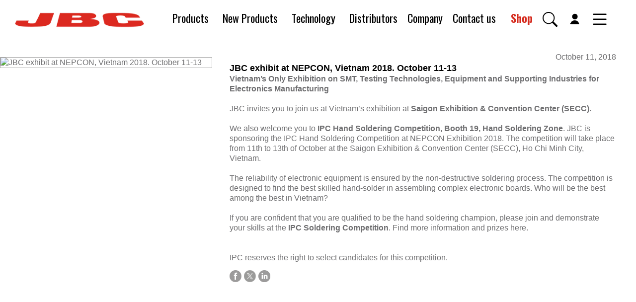

--- FILE ---
content_type: text/html; charset=UTF-8
request_url: https://www.jbctools.com/jbc-exhibit-at-nepcon-vietnam-2018-october-11-13-events-188.html
body_size: 29451
content:
		<!DOCTYPE html PUBLIC "-//W3C//DTD XHTML 1.0 Transitional//EN" "https://www.w3.org/TR/xhtml1/DTD/xhtml1-transitional.dtd">
<html xmlns="https://www.w3.org/1999/xhtml">
<head>
	
	<!---------------- INI Guardamos en informacion en cache durante 24h---------------->
	    <meta http-equiv="Content-Type" content="text/html; charset=utf-8" />
		<meta name="Acumbamail-domain-verification" content="a05f2096-3616-11e7-b8de-0050569a455d" />
		<meta http-equiv="Cache-Control" content="public, max-age=86400, must-revalidate">
	<!---------------- FIN Guardamos en informacion en cache durante 24h---------------->

	<title>Events, JBC exhibit at NEPCON, Vietnam 2018. October 11-13</title><link rel="shortcut icon" href="jbcicon.ico">
		<link type="text/css" rel="stylesheet" media="all" href="menu/bootstrap_4.1.3.css?ver=10122025">

		<!-- tipografia de google para menu 11 ene 2021 -->
		<link rel="preconnect" href="https://fonts.gstatic.com">
		<link href="https://fonts.googleapis.com/css2?family=Oswald:wght@300;500&display=swap" rel="stylesheet">
		<!-- fi tipografia -->

		<meta name="viewport" content="width=device-width, initial-scale=1.0"> 
		<script>  
			var userAgentHeader = navigator.userAgent ; 
			var browserIsMobileOrNot = "mobileNOT" ;   
			if( userAgentHeader.includes( "iPad" ) ) {
				document.querySelector('meta[name="viewport"]').setAttribute( "content", "width=extend-to-zoom" );
			} 
		</script>

		<link rel="stylesheet" href="https://cdnjs.cloudflare.com/ajax/libs/font-awesome/4.7.0/css/font-awesome.min.css">
		<script src="https://ajax.googleapis.com/ajax/libs/jquery/3.3.1/jquery.min.js" ></script>
		<script src="https://cdnjs.cloudflare.com/ajax/libs/popper.js/1.14.3/umd/popper.min.js" ></script>
		<script src="https://maxcdn.bootstrapcdn.com/bootstrap/4.1.3/js/bootstrap.min.js" ></script>

		
		<link type="text/css" rel="stylesheet" media="all" href="/css/responsive.css">
		<link type="text/css" rel="stylesheet" media="all" href="css/update_css.css">


  
		<!-- slider JS files -->
		<script class="rs-file" src="assets/royalslider/jquery-1.8.3.min.js" ></script>		  
		<script class="rs-file" src="assets/royalslider/jquery.royalslider.min.js" ></script>
		<link class="rs-file" href="assets/royalslider/royalslider.css" rel="stylesheet">

		<!-- syntax highlighter -->
		<script src="assets/preview-assets/js/highlight.pack.js" ></script>
		<script> hljs.initHighlightingOnLoad();</script>

		<!-- preview-related stylesheets -->
		<link href="assets/preview-assets/css/smoothness/jquery-ui-1.8.22.custom.css" rel="stylesheet">
		<link href="assets/preview-assets/css/github.css" rel="stylesheet">

		<!-- slider stylesheets -->
		<link class="rs-file" href="assets/royalslider/skins/default/rs-default.css" rel="stylesheet">
		<link href="assets/royalslider/skins/universal/rs-universal.css" rel="stylesheet">
			
			 
			<!-- slider css -->
		<style type="text/css">
			html, body {
			  margin: 0;
			  padding: 0;
			}

			* {
			  box-sizing: border-box;
			}


			#gallery-1 {
				margin-left:75px;
				width: 800px;		  
				-webkit-user-select: none;
				-moz-user-select: none;  
				user-select: none;
			}
			#gallery-2 {
			  width: 100%;
			  background: #fff;
			  -webkit-user-select: none;
			  -moz-user-select: none;  
			  user-select: none;
			}

			/*lightbox*/
			.html5-nav{height: 242px !important;}
			.html5-nav-thumb{width: 98px !important;}

			.lightboxcontainer {
			  width:100%;
			  text-align:left;
			}
			.lightboxleft {
			  width: 40%;
			  float:left;
			}
			.lightboxright {
			  width: 60%;
			  float:left;
			}
			.lightboxright iframe {
			  min-height: 390px;
			}
			.divtext {
			  margin: 36px;
			}
			#html5-lightbox-overlay{background-color:#a2a2a2 !important;}
			.html5-next-fullscreen{right: 420px !important;}
			.html5-prev-fullscreen{margin-top: -90px !important;margin-left: 430px;}
			.html5gallery-title-0 {
			    top: 360px !important;
			}

			.html5gallery-title-text-0 {
			    color: #333 !important;
			    background-color: transparent !important;
			   text-align: center !important;
			   font-size: 18px !important;
			   filter: progid:DXImageTransform.Microsoft.gradient(enabled = false) !important;
			}

			.html5gallery-play-0, .html5gallery-pause-0, .html5gallery-lightbox-0  {
			    top: 8px !important;
			}
			@media (max-width: 800px) {

			  .lightboxleft {
			    width: 100%;
			  }
			  .lightboxright {
			    width: 100%;
			  }
			  .divtext {
			    margin: 12px;
			  }
			}

			/*ipad pro (12,9)*/
			@media (min-device-width: 1024px) and (max-device-width: 1366px) and (orientation: landscape){
				.html5-nav {
					height: 210px !important;
				}
			}


			@media only screen 
			  and (min-device-width: 1024px) 
			  and (max-device-width: 1366px) 
			  and (orientation: portrait) {
			  	.html5-nav {
					height: 400px !important;
				}
			}

			#capa_Codigo,#capaBotoDreta12,#capaBotoDreta1{z-index: 0 !important;}
			.navbar {
			    z-index: 1 !important;
			}
			
		</style>

		<!-- CSS BASE -->		
		<link rel="stylesheet" media="all" href="css/estils_NAVISION.css?ver=10122025">
		<link rel="stylesheet" media="all" href="css/estils_propis.css?ver=10122025">
		<link rel="stylesheet" media="all" href="css/estils_JBC.css?ver=10122025">
		<link rel="stylesheet" media="all" href="css/estils_news.css?ver=10122025">
		<link rel="stylesheet" media="all" href="css/estils_generics.css?ver=10122025">
		<link rel="stylesheet" media="all" href="css/estilos_automaticos.css?ver=10122025">
		<link rel="stylesheet" media="all" href="carret/carret.css?ver=10122025">


				

		<!-- JQUERY -->
		<script src="plugins/jquery/js/jquery.infieldlabel.min.js" charset="utf-8"></script>

		<!-- SCROLL -->
		<script src="plugins/scroll_panel/jquery.mousewheel.js?ver=10122025"></script>
		<script src="plugins/scroll_panel/jquery.jscrollpane.min.js?ver=10122025"></script>

		<script type="text/javascript" src="plugins/fancybox/jquery.mousewheel-3.0.4.pack.js"></script>
<script type="text/javascript" src="plugins/fancybox/jquery.fancybox-1.3.4.pack.js"></script>
<link rel="stylesheet" type="text/css" href="plugins/fancybox/jquery.fancybox-1.3.4.css" media="screen" />						
<script>
	$(document).ready(function(){			
		//LEGAL NOTICE POPUP
		$('#legal_notice, .legal_notice').fancybox({
			'frameWidth': 400,
			'frameHeight': screen.height - 300,
			'autoScale'			: false,
			'transitionIn'		: 'none',
			'transitionOut'		: 'none',
			'type'				: 'iframe'
		});	
		
		//Privacy Policy POPUP
		$('#url_privacy, .url_privacy').fancybox({
			'frameWidth': 400,
			'frameHeight': screen.height - 300,
			'autoScale'			: false,
			'transitionIn'		: 'none',
			'transitionOut'		: 'none',
			'type'				: 'iframe'
		});	
		
		//SEARCH FOCUS
		$('#searcher').live('focusin',function(){
			if($(this).val() == $(this).attr('title')) $(this).val('');
		});
		$('#searcher').live('focusout',function(){
			value = $(this).val();
			if(value == '') $(this).val($(this).attr('title'));
		});
		$('#search_form').submit(function(){
			value = $('#searcher').val();
			if(value == '' || value == $('#searcher').attr('title')) return false;
			else return true;
		});
	});
</script> 

		<!-- SIMPLE MODAL -->
		<script src="plugins/simple_modal/js/jquery.simplemodal.js?ver=10122025"></script>
		<link rel="stylesheet" media="screen" href="plugins/simple_modal/css/basic.css?ver=10122025">

		<!-- AUTOCOMPLETE -->
		<script src="plugins/js/jquery.autocomplete.js?ver=10122025"></script>
		<link rel="stylesheet" media="all" href="plugins/css/jquery.autocomplete.css?ver=10122025">

		
		<!-- JAVASCRIPTS -->
		<script src="plugins/video/swfobject.js?ver=10122025"></script>
		<script src="js/funciones.js?ver=10122025"></script>

		<!-- MENU -->
		<link rel="stylesheet" media="all" href="./menu/menu.css?ver=17102025">
		<script src="menu/menu.js?ver=10122025"></script>

				
		<script>
		  (function() {
			var cx = '001063923780276681089:xcxo9ircpvc';
			var gcse = document.createElement('script');
			gcse.type = 'text/javascript';
			gcse.async = true;
			gcse.src = 'https://cse.google.com/cse.js?cx=' + cx;
			var s = document.getElementsByTagName('script')[0];
			s.parentNode.insertBefore(gcse, s);
		  })();
		</script>
		
		<!-- Start of HubSpot Embed Code -->
		<!--<script type="text/javascript" id="hs-script-loader" async defer src="//js.hs-scripts.com/7716910.js"></script>	-->
		<!-- End of HubSpot Embed Code -->
		<!--<link rel="stylesheet" href="css/lightbox.css" type="text/css" media="screen" />
		<script src="js/lightbox.js"></script>-->
		<!-- Base stylesheet -->
		<!-- <link rel="stylesheet" href="css/touchcarousel.css" />    -->
		<!-- Skin stylesheets, include to your site only that what you need -->
		<!-- <link rel="stylesheet" href="touchcarousel/minimal-light-skin/minimal-light-skin.css" />	
		<link rel="stylesheet" href="touchcarousel/three-d-skin/three-d-skin.css" />
		<link rel="stylesheet" href="touchcarousel/black-and-white-skin/black-and-white-skin.css" />
		<link rel="stylesheet" href="touchcarousel/grey-blue-skin/grey-blue-skin.css" />    -->
	
	<script src="touchcarousel/jquery.touchcarousel-1.1.min.js"></script> 	      
	
		<!-- INICIALITZACIONS DE JAVASCRIPT -->
		<script type="text/javascript">
        $(document).ready(function(){
						
			//INICIALITZACIÓ MENÚ DESPLEGABLE
			//P7_ExpMenu();
						
			
			//INICIALITZACIÓ CARRET
		//	ini_cart();			
						
		});

        </script>

        		
        <!-- JAVASCRIPT CARRET -->
        <script type="text/javascript" src="carret/cart.js?ver=07102025"></script>
        <script type="text/javascript">	
	jQuery(document).ready(function($) {
		$('#gallery-1').royalSlider({
			fullscreen: {
				  enabled: true,
				  nativeFS: true
			},
			controlNavigation: 'thumbnails',
			autoScaleSlider: true, 
			autoScaleSliderWidth: 960,     
			autoScaleSliderHeight: 850,
			loop: false,
			imageScaleMode: 'fit-if-smaller',
			navigateByClick: true,
			numImagesToPreload:2,
			arrowsNav:true,
			arrowsNavAutoHide: true,
			arrowsNavHideOnTouch: true,
			keyboardNavEnabled: true,
			fadeinLoadedSlide: true,
			globalCaption: false,
			globalCaptionInside: false,
			thumbs: {
			  appendSpan: true,
			  firstMargin: true,
			  paddingBottom: 4
			}
		});
	});
</script>

<script type="text/javascript">
jQuery(document).ready(function() {
  $('#gallery-2').royalSlider({
    fullscreen: {
      enabled: true,
      nativeFS: true
    },
    controlNavigation: 'thumbnails',
    thumbs: {
      orientation: 'vertical',
      paddingBottom: 4,
      appendSpan: true
    },
    transitionType:'fade',
    autoScaleSlider: true, 
    autoScaleSliderWidth: 960,     
    autoScaleSliderHeight: 600,
    loop: true,
    arrowsNav: false,
    keyboardNavEnabled: true

  });
});
</script>

		<script type="text/javascript">
		jQuery(function($) {
			$("#carousel-image-text-horizontal").touchCarousel({			
				itemsPerMove: 3,
				pagingNav: true,
				scrollbar: false,				
				scrollToLast: true,
				loopItems: true				
			});
			
			
			
			$("#carousel-single-image").touchCarousel({
				pagingNav: true,
				scrollbar: false,
				directionNavAutoHide: false,				
				itemsPerMove: 1,				
				loopItems: true,				
				directionNav: false,
				autoplay: false,
				autoplayDelay: 2000,
				useWebkit3d: true,
				transitionSpeed: 400
			});
			
			$("#carousel-image-and-text").touchCarousel({					
				pagingNav: false,
				snapToItems: false,
				itemsPerMove: 3,				
				scrollToLast: false,
				loopItems: false,
				scrollbar: true
		    });
			
			$("#carousel-gallery").touchCarousel({				
				itemsPerPage: 1,				
				scrollbar: true,
				scrollbarAutoHide: true,
				scrollbarTheme: "dark",				
				pagingNav: false,
				snapToItems: false,
				scrollToLast: true,
				useWebkit3d: true,				
				loopItems: false
			});			
		});
    </script>
		
        <!-- INI GOOGLE ANALYTICS -->
		<script type="text/javascript">
			var _gaq = _gaq || [];
			_gaq.push(['_setAccount', 'UA-809801-1']);
			_gaq.push(['_trackPageview']);

			(function() {
			var ga = document.createElement('script'); ga.type = 'text/javascript'; ga.async = true;
			ga.src = ('https:' == document.location.protocol ? 'https://ssl' : 'http://www') + '.google-analytics.com/ga.js';
			var s = document.getElementsByTagName('script')[0]; s.parentNode.insertBefore(ga, s);
			})();
		</script>
        <!-- FI GOOGLE ANALYTICS -->
		
		<script>
		  (function() {
			var cx = '009366226576851861775:l2eftif5mag';
			var gcse = document.createElement('script'); gcse.type = 'text/javascript'; gcse.async = true;
			gcse.src = (document.location.protocol == 'https:' ? 'https:' : 'http:') +
				'//www.google.es/cse/cse.js?cx=' + cx;
			var s = document.getElementsByTagName('script')[0]; s.parentNode.insertBefore(gcse, s);
		  })();
		</script>

	<!-- INI GOOGLE ANALYTICS 12ENE2023-->
			<!-- Google tag (gtag.js) -->
	<script async src="https://www.googletagmanager.com/gtag/js?id=G-PGEWJ2H7T8"></script>
	<script>
		window.dataLayer = window.dataLayer || [];
		function gtag(){dataLayer.push(arguments);}
		gtag('js', new Date());

		gtag('config', 'G-PGEWJ2H7T8',{
			'linker': { 'domains': ['jbctools.com', 'sis.redsys.es', 'clover.com']}	
		});
	</script>
		
	<script>
		(function(h,o,t,j,a,r){
			h.hj=h.hj||function(){(h.hj.q=h.hj.q||[]).push(arguments)};
			h._hjSettings={hjid:3275568,hjsv:6};
			a=o.getElementsByTagName('head')[0];
			r=o.createElement('script');r.async=1;
			r.src=t+h._hjSettings.hjid+j+h._hjSettings.hjsv;
			a.appendChild(r);
		})(window,document,'https://static.hotjar.com/c/hotjar-','.js?sv=');
	</script>



      
		<!-- Facebook Pixel Code -->
		<script>
			!function(f,b,e,v,n,t,s){if(f.fbq)return;n=f.fbq=function(){n.callMethod?
			n.callMethod.apply(n,arguments):n.queue.push(arguments)};if(!f._fbq)f._fbq=n;
			n.push=n;n.loaded=!0;n.version='2.0';n.queue=[];t=b.createElement(e);t.async=!0;
			t.src=v;s=b.getElementsByTagName(e)[0];s.parentNode.insertBefore(t,s)}(window,
			document,'script','https://connect.facebook.net/en_US/fbevents.js');

			fbq('init', '2773400009353666');
			fbq('track', "PageView");
		</script>

		<!-- Comentado para mejorar WPO 
		 	<script type="text/javascript" src="plugins/jquery/js/jquery.cookie.js"></script>
			<link rel="stylesheet" type="text/css" href="slick/slick.css" >
			<link rel="stylesheet" type="text/css" href="slick/slick-theme.css">		
		 -->
		<noscript>
			<img height="1" width="1" style="display:none" src="https://www.facebook.com/tr?id=2773400009353666&ev=PageView&noscript=1"/>
		</noscript>
		<!-- End Facebook Pixel Code -->

		<!-- Insight tag -->
		<script type="text/javascript">
			_linkedin_partner_id = "3017305";
			window._linkedin_data_partner_ids = window._linkedin_data_partner_ids || [];
			window._linkedin_data_partner_ids.push(_linkedin_partner_id);
		</script>
		<script type="text/javascript">
			(function(){var s = document.getElementsByTagName("script")[0];
				var b = document.createElement("script");
				b.type = "text/javascript";b.async = true;
				b.src = "https://snap.licdn.com/li.lms-analytics/insight.min.js";
				s.parentNode.insertBefore(b, s);})();
		</script>
		<noscript>
			<img height="1" width="1" style="display:none;" alt="" src="https://px.ads.linkedin.com/collect/?pid=3017305&fmt=gif" />
		</noscript>
		<!-- End Insight tag -->
	  
    </head>
    <body>

	<!-- INI Google Code para etiquetas de remarketing -->		
		<script type="text/javascript">		
		var google_conversion_id = 995553444;
		var google_custom_params = window.google_tag_params;
		var google_remarketing_only = true;		
		</script>
		<div style="display:none">
			<script type="text/javascript" src="//www.googleadservices.com/pagead/conversion.js">
			</script>
		</div>
		<noscript>
		<div style="display:inline;">
		<img height="1" width="1" style="border-style:none;" alt="" src="//googleads.g.doubleclick.net/pagead/viewthroughconversion/995553444/?value=0&amp;guid=ON&amp;script=0"/>
		</div>
		</noscript>
	<!-- FIN Google Code para etiquetas de remarketing -->
    <a name="top"></a>
     
		<script type="text/javascript">
        $(document).ready(function(){
						
			//INICIALITZACIÓ MENÚ DESPLEGABLE
			//P7_ExpMenu();
						
		});
        </script>

    		<script type="text/javascript">
			$(document).ready(function() {
				refresh_checkout();
				update_num_elems();
				$('.checkOutUpdate').live('click',function() {
					var id = $(this).parent().attr('data-itemID');	
					checkout_item_update(id);						
				});
				$('.checkOutDelete').live('click',function() {
					var id = $(this).parent().attr('data-itemID');	
					checkout_item_delete(id);
				});
				$('.nextButton').bind('click',function() {
					var error = '';
										
					//VALIDACIÓ USUARI
					if (document.forms["confirmCheckout"].elements["typeCustomer"]) {
						var type_customer = $('input[type="radio"][name="typeCustomer"]:checked').val();
						if (type_customer == undefined) error = "Please, choose your type of customer";
					}
					
					//VALIDACIÓ NÚM ELEMENTS
					if ($('#num_elems').val() == 0) error = "There are no products in your cart.";
					//SI NO TENIM ERRORS, ENVIEM
					if (error == '') {
						$('#confirmCheckout').submit();
					}
					else {
						alert(error);
					}
				});
				$('input#tax_free').click(function(){
					taxFree($(this));
				}).each(function(){
					taxFree($(this));
				});
			});
			
			function taxFree(obj){
				var tax_free = false;
				if( obj.is(':checked') ) tax_free = true;
				else tax_free = false;					
				$.ajax({
					type: "POST",
					url: "carret/ajax/return_action.php",
					data: {
						'action':'free_tax',
						'valor_free':tax_free
					}
				});		
			}
			function premEnter(myfield,e) {
				var keycode;
				if (window.event) keycode = window.event.keyCode;
				else if (e) keycode = e.which;
				else return true;
				
				if(keycode == 13) {
					var id = $(myfield).attr('data-itemID');
					checkout_item_update(id);					
					//alert($(myfield).attr('data-itemID'));
				}				
			}
			function refresh_checkout(id) {
                $.ajax({
                    type: "POST",
                    url: "ajax/ajax_cart_checkout.php",
                    data: {
                        'action':'listCheckOut'
                    },
                    dataType: "json",
                    timeout: 5000,
                    success: function(data){
                        $('#bodycheckOut').html(data.html);
						$('#item_'+id+'_quantity').focus();
						$('#item_'+id+'_quantity').select();
						update_num_elems();
                    },
                   error: function (request, status, error) {
                       console.error('Error: ', request);
                   }
                });
			}
 
            function checkout_item_delete(id){
                $.ajax({
                    type: "POST",
                    url: "carret/ajax/return_action.php",
                    data: {
                        'action':'itemDelete',
                        'itemID':id
                    },
                    dataType: "json",
                    timeout: 5000,
                    success: function(data){
                        refresh_checkout();
						update_num_elems();
                    },
                    error: function (request, status, error) {
                        console.error('Error: ', request);
                    }
                });
            }
			function update_num_elems(){
               $.ajax({
                    type: "POST",
                    url: "carret/ajax/return_action.php",
                    data: {
                        'action':'num_elems'
                    },
                    dataType: "json",
                    timeout: 5000,
                    success: function(data){
						$('#num_elems').val(data['num_elems']);
                    },
                    error: function (request, status, error) {
                        console.error('Error: ', request);
                    }
                });
            }
        </script>
       

<script> 
$(document).ready(function(){

  $("#show").click(function(){
    $("#myModalVideo").fadeIn(3000);
	$('i:contains("icon")').html("<i class='fa fa-play ' aria-hidden='true'></i>").addClass("black");
	$('img:contains("icon")').html("<i class='fa fa-play ' aria-hidden='true'></i>").addClass("black");
  });
});
</script>


    <script>
      // 1. This code loads the IFrame Player API code asynchronously.
      var tag = document.createElement('script');

      tag.src = "https://www.youtube.com/iframe_api";
      var firstScriptTag = document.getElementsByTagName('script')[0];
      firstScriptTag.parentNode.insertBefore(tag, firstScriptTag);

      // 2. This function creates an <iframe> (and YouTube player)
      //    after the API code downloads.
      var player;
      function onYouTubeIframeAPIReady() {
        player = new YT.Player('player', {
          height: '100%',
          width: '100%',
          playerVars: {
                    autoplay: 1,
                    loop: 1,
                    controls: 1,
                    showinfo: 0,
                    autohide: 1,
                    modestbranding: 1,
                    vq: 'hd1080'},
          videoId: '1pzWROvY7gY',
          events: {
            'onReady': onPlayerReady,
            'onStateChange': onPlayerStateChange
          }
        });
      }

      // 3. The API will call this function when the video player is ready.
      function onPlayerReady(event) {
        event.target.playVideo();
        player.mute();
      }

      var done = false;
      function onPlayerStateChange(event) {
        
      }
      function stopVideo() {
        player.stopVideo();
      }
    </script>        

		<div id = "impresion_logo" style="margin-top:0px; margin-right:0px;float:left;display:none;">	
			<img src="img/logo_home.gif" width="300" alt="JBC Logo" Title="JBC Logo">
		</div>
		<!--<h1><div id="impresion_capa_Codigo" style= "overflow: auto;display:none;">
				<div class = "vermellcodiRef" style="font-size:36px!important;"></div> 
				<div class= "gristitolfitxa" style="font-size:36px!important;"> </div>		
			</div>
		</h1>-->
	<div class="container">
		
            			
<script type="text/javascript">
	$(function() {
		$('#focus-search').click(function() {
			timeout1 = setTimeout(function() {
				$('#searcher').focus();
			}, 0);

		});

		$('#searcher').click(function() {
			clearTimeout(timeout1);
		});
	});

	$(function() {
		$('#focus-search_burg').click(function() {
			timeout2 = setTimeout(function() {
				$('#searcher2').focus();
			}, 1000);

		});
		$('#searcher2').click(function() {
			clearTimeout(timeout2);
		});
	});

	$('#searcher').live('focusin', function() {
		if ($(this).val() == $(this).attr('title')) $(this).val('');
	});

	$('#searcher').live('focusout', function() {
		value = $(this).val();
		if (value == '') $(this).val($(this).attr('title'));
	});

	$('#search_form').submit(function() {
		value = $('#searcher').val();
		if (value == '' || value == $('#searcher').attr('title')) return false;
		else return true;
	});

	function widthModal() {
		var hamburguesaPC = document.getElementById("rMenu");
		var wDivMenu = document.getElementById("mMenu");
		var rightModal = (window.innerWidth - wDivMenu.offsetWidth);
		if (window.innerWidth > (wDivMenu.offsetWidth)) {
			rightModal = "15%";
		}
		hamburguesaPC.style.right = rightModal;
	}

	function myFunction() {
		var side = document.getElementById("mySidenav").classList.toggle("show");
	}

	// Close the dropdown if the user clicks outside of it
	window.onclick = function(event) {
		if (!event.target.matches('.dropbtn')) {
			var dropdowns = document.getElementsByClassName("dropdown-content");
			var i;
			for (i = 0; i < dropdowns.length; i++) {
				var openDropdown = dropdowns[i];
				if (openDropdown.classList.contains('show')) {
					openDropdown.classList.remove('show');
				}

			}
		}
	}

	function menu_compra() {
		var x = document.getElementById('cart_container');
		if (x.style.display === "block") {
			x.style.display = "none";
		} else {
			x.style.display = "block";
		}
	}

	$(document).ready(function() {
		$('.navbar-fostrap').click(function() {
			$('.nav-fostrap').toggleClass('visible');
			$('body').toggleClass('cover-bg');
		});
	});

</script>


<style>
	/* The sidebar menu */
.sidebar {
  height: 100%; 
  width: 0; 
  position: fixed; 
  z-index: 100; 
  top: 0;
  left: 0;
  background-color: rgba(17, 17, 17, 0.9); 
  overflow-x: hidden; 
  padding-top: 70px; 
  transition: 0.5s; 
  text-align: end;
  font-family:helvetica, arial, sans-serif;
}

/* The sidebar links */
.sidebarOption {
	padding: 8px 40px 8px 32px;
	text-decoration: none;
	font-size: 25px;
	color: #818181;
	display: block;
	width: 100%;
	background: transparent;
	border: 0;
	cursor: pointer;
	transition: 0.3s;
	border-bottom: #f1f1f1 solid 1px;
	text-align: end;
  	font-family:helvetica, arial, sans-serif;
	line-height: 1.15;
	font-weight: 400;
}

/* When you mouse over the navigation links, change their color */
.sidebar a:hover {
  color: #f1f1f1;
}

/* Position and style the close button (top right corner) */
.sidebar .closebtn {
  position: absolute;
  top: 0;
  right: 15px;
  font-size: 36px;
  color: #f1f1f1;
}

/* The button used to open the sidebar */
.openbtn {
  font-size: 25px;
  cursor: pointer;
  background-color: transparent;
  color: #000 !important;
  border: none;
  font-family:helvetica, arial, sans-serif;
}

.openbtn:hover {
  background-color: transparent;
}

/* Style page content - use this if you want to push the page content to the right when you open the side navigation */
#main {
  padding-bottom: 20px;
}
/* Botón del dropdown con el mismo look que los <a> del sidebar */
.sidebar .sb-dropdown-btn {
	padding: 8px 8px 8px 32px;
	text-decoration: none;
	font-size: 25px;
	color: #818181;
	display: block;
	width: 100%;
	background: transparent;
	border: 0;
	cursor: pointer;
	transition: 0.3s;
	border-bottom: #f1f1f1 solid 1px;
	text-align: end;
  	font-family:helvetica, arial, sans-serif;
	line-height: 1.15;
	font-weight: 400;
}
.sb-dropdown-btn[aria-expanded="true"] {
	border-bottom: #f1f1f1 solid 0px;
}
.sidebar .sb-dropdown-btn:hover {
  color: #f1f1f1;
}

/* Submenú oculto/visible */
.sb-submenu { display: none; background: transparent; border-bottom: #f1f1f1 solid 1px; padding-right: 14px;   font-family:helvetica, arial, sans-serif;
}
.sb-submenu.show { display: grid; }

/* Estilo de los links internos del submenú */
.sb-submenu a {
  font-size: 20px;
  padding: 8px 10px 8px 8px; /* más sangría */
  color: #fff;
}

/* Caja cuadrada para el caret */
.sb-caret{
  display: inline-flex;
  width: 1em;              /* cuadrado relativo al font-size */
  height: 1em;
  align-items: center;
  justify-content: center;
  line-height: 1;          /* evita extra de la fuente */
  vertical-align: middle;  /* evita baile con baseline */
  transition: transform .2s;
  transform-origin: 50% 50%;
}

/* Rotación sin desplazamiento */
.sb-dropdown-btn[aria-expanded="true"] .sb-caret{
  transform: rotate(90deg);
}
.sb-dropdown-btn[aria-expanded="true"] 
.sb-submenu-products{margin-top: -3px;}
</style>
<script>
	/* Set the width of the sidebar to 250px and the left margin of the page content to 250px */
function openNav() {
  document.getElementById("mySidebar").style.width = "250px";
}

/* Set the width of the sidebar to 0 and the left margin of the page content to 0 */
function closeNav() {
  document.getElementById("mySidebar").style.width = "0";
}

// Cierra el sidebar al hacer clic fuera
document.addEventListener('click', function (e) {
  const sidebar = document.getElementById("mySidebar");
  const openBtn = document.querySelector(".openbtn"); // tu botón hamburguesa

  // Si el sidebar está abierto y el clic fue fuera de él y no en el botón hamburguesa → cerrar
  if (sidebar.style.width !== "0px" &&
      !sidebar.contains(e.target) &&
      !openBtn.contains(e.target)) {
    closeNav();
  }
});

document.addEventListener('DOMContentLoaded', function () {
  // Soporte para todos los dropdowns que añadas en #mySidebar
  document.querySelectorAll('#mySidebar .sb-dropdown-btn').forEach(function (btn) {
    const submenu = document.getElementById(btn.getAttribute('aria-controls'));

btn.addEventListener('click', function () {
  const isOpen = btn.getAttribute('aria-expanded') === 'true';

  // Cierra todos
  document.querySelectorAll('#mySidebar .sb-dropdown-btn').forEach(function (b) {
    b.setAttribute('aria-expanded', 'false');
  });
  document.querySelectorAll('#mySidebar .sb-submenu').forEach(function (sm) {
    sm.classList.remove('show');
  });

  // Abre el actual si estaba cerrado
  if (!isOpen) {
    btn.setAttribute('aria-expanded', 'true');
    submenu.classList.add('show');
  }
});

  });
});
</script>

			
</div>
<div>


	<!------------------------ INICIO MENU PC ------------------------>

	<div class="fluid-container">

		<div class="wrapp-menu-1 navbar-fixed-top navbar-expand-lg d-xl-block d-lg-block" >

			<div class="fluid-container fixed-top" >

				<div class="row center" id="mMenu"> <!-- #d52b1e  rgba(0,0,0,0.42)-->
					

					<!--------- Logo ------------->

						<div style="padding-top: 1.49rem" class="col-xl-3 col-md-3 d-lg-block d-xl-block logoMenu">
							<a class="" href="./">
								<img id="logo" src="../img-modul/logo_home_brand.webp" 
									alt="JBC The Soldering Co" 
									title="JBC The Soldering Co" 
									class="logoHome img-fluid"  >
							</a>
						</div>




					<!-------------- menu inicio col-xl-10 ordenador ------------->

					<div class="col-xl-9 col-md-9 d-lg-block d-xl-block pr-xl-5 pb-3">

						<div class="d-flex justify-content-xl-end justify-content-md-center">

							<ul class="nav nav-pills justify-content-center" style="width: 100%;">
							
								

								<!--------- Products ----------->

								<li class="nav-item pr-2">
									<a style="font-size:30px; cursor: pointer;" class="nav-link-1" data-toggle="modal" data-target="#exampleModalCenter_product_overview" style="background-color: transparent; border:0px; margin-top: 4px; margin-right: 10px; margin-left: 10px; outline-color: none;" onClick="focus2();">Products</a>
								</li>


								<!--------- NEW Products ----------->

								<li class="nav-item pr-2">
									<a  class="nav-link-1" href="https://www.jbctools.com/New-Products.html">New Products</a>
								</li>
								

								<!--------- Technology ----------->

								<li class="nav-item pr-2">
									<a  class="nav-link-1" href="most-efficient-soldering-system.html">Technology</a>
								</li>



								<!--------- Distributors ----------->

								<li class="nav-item" style="margin-left:0px;">
									<a  class="nav-link-1" href="where-to-buy.html">Distributors</a>
								</li>

								<!--------- Company ----------->

								<li class="nav-item" style="margin-left:0px;">
									<a  class="nav-link-1" href="History.html">Company</a>
								</li>

								<!--------- Contact us ----------->

								<li class="nav-item pr-2" >
									<a  class="nav-link-1 text-contact" href="contact-us.html">Contact us</a>
									<a href="contact-us.html">
										<svg class="img-contact" xmlns="http://www.w3.org/2000/svg" width="25" height="25" fill="#000" class="bi bi-envelope" viewBox="0 0 16 16">
											<path d="M0 4a2 2 0 0 1 2-2h12a2 2 0 0 1 2 2v8a2 2 0 0 1-2 2H2a2 2 0 0 1-2-2zm2-1a1 1 0 0 0-1 1v.217l7 4.2 7-4.2V4a1 1 0 0 0-1-1zm13 2.383-4.708 2.825L15 11.105zm-.034 6.876-5.64-3.471L8 9.583l-1.326-.795-5.64 3.47A1 1 0 0 0 2 13h12a1 1 0 0 0 .966-.741M1 11.105l4.708-2.897L1 5.383z"/>
										</svg>
									</a>
								</li>

							</ul>

<!---------------------------------------------------------------------- IDIOMAS (NO BORRAR Dani 27/8/2025)------------------------------------------------------------------------>
<!-----------------------------------------------------------------------   
		<li class="nav-item" style="margin-left:0px; position: relative; list-style: none;">
			<a class="nav-link" style="font-size:22px; font-weight:bolder; cursor: pointer;" onclick="toggleDropdown(event)">
				<span id="currentLang">Language</span> ▼
			</a>
			<ul 
				class="dropdown-menu"
				style="
				display: none;
				position: absolute;
				top: 70%;
				left: 0;
				background-color: transparent;
				border: none;
				margin: 0;
				padding: 0;
				list-style: none;
				min-width: 140px;
				">

				<li><a onclick="setLang(&quot;en&quot;); return false;" style="display:block; padding:6px 12px; color:#111; text-decoration:none;">English</a></li>
				<li><a onclick="setLang(&quot;es&quot;); return false;" style="display:block; padding:6px 12px; color:#111; text-decoration:none;">Español</a></li>
			</ul>
		</li>

	<script>
		function toggleDropdown(e) {
		e.preventDefault();
		const menu = e.currentTarget.nextElementSibling;
		menu.style.display = (menu.style.display === "block") ? "none" : "block";
		}

		// Guardar idioma solo en cookie
		function setLang(lang) {
		// cookie por 1 año, accesible en todo el dominio
		document.cookie = "language=" + encodeURIComponent(lang) + "; Max-Age=" + (60*60*24*365) + "; Path=/; SameSite=Lax";

		// Actualizar texto del menú
		document.getElementById("currentLang").textContent = (lang === "es") ? "Español" : "English";

		// Recargar la página para que PHP pueda leer $_COOKIE[&quot;language&quot;]
		location.reload();
		}

		// Al cargar, leer cookie y mostrar idioma actual
		document.addEventListener("DOMContentLoaded", () => {
		const cookieLang = document.cookie.split("; ").find(c => c.startsWith("language="));
		const lang = cookieLang ? cookieLang.split("=")[1] : "en";
		document.getElementById("currentLang").textContent = (lang === "es") ? "Español" : "English";
		});
	</script>
------------------------------------------------------------------------->
<!---------------------------------------------------  FIN IDIOMAS (NO BORRAR Dani 27/8/2025)----------------------------------------------------->
							<ul class="nav nav-pills justify-content-end navbarIcons">

								<!--------- Shop ----------->							
								<li class="nav-item" style="margin-left:0px;">
									<a style="font-size:30px; font-weight:bolder; color: #d52b1e !important" class="nav-link-1 shopLink" href="https://www.jbctools.com/jbc-store-1.html">Shop</a>
								</li>

								<!--------- Search -------->

								<li class="nav-item dropdown" onclick="javascript:fesfocus();">
													
									<a id="focus-search" class="nav-link-1 dropdown-toggle tabletIcon"  data-toggle="dropdown" role="button" aria-haspopup="true" aria-expanded="true" >
										<svg class="searchIcon" xmlns="http://www.w3.org/2000/svg" width="30" height="30" fill="#000" class="bi bi-search" viewBox="0 0 16 16">
											<path d="M11.742 10.344a6.5 6.5 0 1 0-1.397 1.398h-.001c.03.04.062.078.098.115l3.85 3.85a1 1 0 0 0 1.415-1.414l-3.85-3.85a1.007 1.007 0 0 0-.115-.1zM12 6.5a5.5 5.5 0 1 1-11 0 5.5 5.5 0 0 1 11 0z"></path>
										</svg>
									</a>

									<div class="dropdown-menu menu-righ mt-5 p-3" x-placement="left-start"  style="position: absolute; will-change: transform; top: 0px; left: 0px; transform: translate3d(-357px, 14px, 0px);">
										<form action="search.php" method="get" id="search_form" class="navbar-form" role="search">
											<div class="input-group d-flex justify-content-left" style="border-bottom: 1px solid #6d6d6d;">
												<div class="d-flex align-items-center">
													<p><svg xmlns="http://www.w3.org/2000/svg" style="filter: invert(1) brightness(0%) !important"  width="25" height="25" fill="black" class="bi bi-search" viewBox="0 0 16 16">
													<path d="M11.742 10.344a6.5 6.5 0 1 0-1.397 1.398h-.001c.03.04.062.078.098.115l3.85 3.85a1 1 0 0 0 1.415-1.414l-3.85-3.85a1.007 1.007 0 0 0-.115-.1zM12 6.5a5.5 5.5 0 1 1-11 0 5.5 5.5 0 0 1 11 0z"></path>
													</svg></p>
												</div>
												<div>
													<input id="searcher" type="text" class="form-control autocomplete ac_input focus placeh" name="search" autocomplete="off" placeholder=" Search" style="padding-top: 8px;">
												</div>
											</div>
										</form>
									</div>
								</li>

								<!--------- User ----------->							
								<li class="nav-item" style="margin-left:0px;">
									<a  class="nav-link-1 tabletIcon" href="./my-account.html">
										<svg xmlns="http://www.w3.org/2000/svg" width="30" height="30"  
											class="bi bi-person tabletIcon" viewBox="0 0 16 16" style="color:#000;">
											<path d="M8 8a3 3 0 1 0 0-6 3 3 0 0 0 0 6z"/>
											<path fill-rule="evenodd" d="M8 9a5 5 0 0 0-4.546 2.916A.5.5 0 0 0 3.5 13h9a.5.5 0 0 0 .046-.084A5 5 0 0 0 8 9z"/>
										</svg>
									</a>
								</li>

								<!--------- Menu Hamburguesa -------->

								<li class="nav-item d-flex justify-content-center hamburgerMenu">


									<!-- Menu hamburguesa Desplegable -->

									<div class="col-1 d-flex justify-content-center">
										<button id="focus-search_burg" type="button" class="btn btn-white" data-toggle="modal" data-target="#exampleModalCenter1" style="background-color:transparent; border:0px;" onClick="widthModal();">
											<svg xmlns="http://www.w3.org/2000/svg" width="40" height="40" fill="currentColor" class="bi bi-list" viewBox="0 0 16 16" style="color:#000; ">
												<path fill-rule="evenodd" d="M2.5 11.5A.5.5 0 0 1 3 11h10a.5.5 0 0 1 0 1H3a.5.5 0 0 1-.5-.5zm0-4A.5.5 0 0 1 3 7h10a.5.5 0 0 1 0 1H3a.5.5 0 0 1-.5-.5zm0-4A.5.5 0 0 1 3 3h10a.5.5 0 0 1 0 1H3a.5.5 0 0 1-.5-.5z">
												</path>
											</svg>
										</button>
									</div>


										<!-- Modal hamburguesa -->
											
											<div class="modal fade" data-focus="true" id="exampleModalCenter1" tabindex="-1" role="dialog" aria-labelledby="exampleModalCenterTitle" aria-hidden="true">
												
												<div class="modal-dialog container" role="document" style="max-width: 85%;">
													
													<div class="modal-content d-flex justify-content-center" style="background-color: #fff !important; max-width:900px; margin: 0 auto; margin-top: 80 !important; border: 1px #9d9d9d solid;">
															
															<div  class="modal-body text-left">

																<!-- Modal Buscador INICIO -->

																<div class="row">

																	<div class="col-xl-11 col-md-11 pr-0">
																		<form action="search.php" method="get" id="search_form" class="navbar-form" role="search" style="font-family: Oswald, sans-serif;">
																			<div class="input-group d-flex justify-content-left pb-2 mb-3" style="border-bottom: 1px solid #6d6d6d; width: 100%;">
																				<div class="d-flex align-items-center">
																					<p>
																						<svg xmlns="http://www.w3.org/2000/svg" width="30" height="30" fill="black" class="bi bi-search" viewBox="0 0 16 16" style="color: blue">
																						<path d="M11.742 10.344a6.5 6.5 0 1 0-1.397 1.398h-.001c.03.04.062.078.098.115l3.85 3.85a1 1 0 0 0 1.415-1.414l-3.85-3.85a1.007 1.007 0 0 0-.115-.1zM12 6.5a5.5 5.5 0 1 1-11 0 5.5 5.5 0 0 1 11 0z">
																						</path>
																						</svg>
																					</p>
																				</div>
																				<div>
																					<input id="searcher2" type="text" class="float-left form-control autofocus autocomplete ac_input focus placeh" name="search" autocomplete="off" placeholder=" Search">
																				</div>
																			</div>
																		</form>
																	</div>
																	
																	<div class="col-xl-1 col-md-1" style="padding: 0px; bottom: 20px;">
																		<button type="button" class="close" data-dismiss="modal" aria-label="Close">
																				<span aria-hidden="true" style="font-size: 50px;">&times;</span>
																		</button>
																	</div>
																

																</div>

																<!-- Modal Buscador FIN -->




																<!-- Modal SOPORTE INICIO -->

																<div class="row" style="margin-right: 15px; margin-left: 15px;">

																		
																		<!-- SOPORTE colum 1 -->
																		<div class="col-xl-4 col-md-4 px-3 border-right">

																			<h4 class="h4 py-0" style="font-family:oswald; color: black!important;">Why JBC<br>
																				<hr style="border: 0; border-top: 4px solid #d52b1e; width: 40px; float: left; padding: none; margin: 0px; margin-top: 8px;">
																			</h4><br>

																			<p class="dropdown-item py-2 px-0"><a href="most-efficient-soldering-system.html">Technology</a></p>

																			<p class="dropdown-item py-2 px-0"><a href="top10.html">Reasons Why</a></p>

																			<p class="dropdown-item py-2 px-0"><a href="New-Products.html">New Products</a></p>

																			<p class="dropdown-item py-2 px-0">
																				<a href="ask-demo.html"><b>Ask for a test of<br>any JBC product</b><br>
																					<img class="img-fluid" style="max-width: 125px; min-height: 0;" src="../img/free-test-R-jbc-soldering.png">
																				</a>
																			</p>

																		</div>

																		<!-- SOPORTE colum 2 -->
																		<div class="col-xl-4 col-md-4 px-3 border-right">

																			<h4 class="h4 py-0" style="font-family:oswald; color: black!important;">Support<br>
																				<hr style="border: 0; border-top: 4px solid #d52b1e; width: 40px; float: left; padding: none; margin: 0px; margin-top: 8px;">
																			</h4><br>
																			<p class="dropdown-item py-2 px-0"><a href="productregistration/"><b>Warranty Extension</b></a></p>
																			<p class="dropdown-item py-2 px-0"><a href="jbcsoftware.html">JBC Software</a></p>
																			<p class="dropdown-item py-2 px-0"><a href="discontinued.php">Discontinued Products</a></p>
																			<p class="dropdown-item py-2 px-0"><a href="troubleshooting-soldering-station.html">Troubleshooting</a></p>
																			<p class="dropdown-item py-2 px-0"><a href="prolonging-tip-life.html">Tech Area</a></p>
																			<p class="dropdown-item py-2 px-0"><a href="video-guides.html">Video Guides</a></p>
																			<p class="dropdown-item py-2 px-0"><a href="faq-general-questions.html">FAQs</a></p>
																			<hr>
																			<p class="dropdown-item py-2 px-0"><a href="downloads.html">Printed Matter</a></p>
																			<p class="dropdown-item py-2 px-0"><a href="resource-center.html">Resource Center</a></p>
																			<p class="dropdown-item py-2 px-0"><a href="price-list.php">Price List</a></p>
																			<p class="dropdown-item py-2 px-0"><a href="logos.html">Media</a></p>
																			<p class="dropdown-item py-2 px-0"><a href="videos.html">Videos</a></p>
																			<p class="dropdown-item py-2 px-0"><a href="rhos-declaration.html">RoHS Declaration</a></p>
																		</div>

																		<!-- SOPORTE colum 3 -->
																		<div class="col-xl-4 col-md-4 px-3">
																			<div class="row">
																				<div class="col-xl-12 col-md-12">
																					<h4 class="h4 py-0" style="font-family:oswald; color: black!important;">Company<br>
																						<hr style="border: 0; border-top: 4px solid #d52b1e; width: 40px; float: left; padding: none; margin: 0px; margin-top: 8px;">
																					</h4><br>
																					<p class="dropdown-item py-2 px-0"><a href="where-to-buy.html"><b>Distributors</b></a></p>
																					<p class="dropdown-item py-2 px-0"><a href="History.html">About us</a></p>
																					<p class="dropdown-item py-2 px-0"><a href="events.html">Events</a></p>
																					<p class="dropdown-item py-2 px-0"><a href="job-offers.html">Job offers</a></p>
																					<p class="dropdown-item py-2 px-0"><a href="jbc-calendar.html">JBC Calendar</a></p>
																					<p class="dropdown-item py-2 px-0"><a target="_blank" href="canal-comunicacion/">Internal Communication</a></p>
																					<p class="dropdown-item py-2 px-0"><a href="contact-us.html"><b>Contact us</b></a></p>
																					<br><br><br>
																				</div>

																				<div class="col-xl-12 col-md-12">
																					<h4 class="h4 py-0" style="font-size: 21px; font-family:oswald; color: black!important;">Customer Area<br>
																						<hr style="border: 0; border-top: 4px solid #d52b1e; width: 40px; float: left; padding: none; margin: 0px; margin-top: 8px;">
																					</h4><br>
																					<p class="dropdown-item py-2 px-0"><a href="tpv.htm">Payment Link</a></p>
																					<p class="dropdown-item py-2 px-0"><a href="http://portal.jbc.es/stnav/portal/shop.asp" style="">Customer &amp; <br>Supplier Link</a></p>
																					<p class="dropdown-item py-2 px-0 "><a href="my-account.html">My account</a></p>
																				</div>
																			</div>
																		</div>


																</div>


																<!-- Modal SOPORTE FIN -->


								</li>

							</ul>





							<!-- Modal product ranges-->
										
							<div class="modal fade" data-focus="true" id="exampleModalCenter_product_overview" tabindex="-1" role="dialog" aria-labelledby="exampleModalCenterTitle" aria-hidden="true">
									<div class="modal-dialog container" role="document" style="max-width: 85%;">

											<div class="modal-content d-flex justify-content-center" style="background-color: #fff !important; max-width:650px; margin: 0 auto; margin-top: 80 !important; border: 1px #9d9d9d solid;">

													<div  class="modal-body text-left">
												
													
														<div class="row" style="margin-right: 15px; margin-left: 15px;">


																	<!-- Categories Cartridge -->

																	<div class="col-12 center pt-3 pb-3 border-bottom">

																		<div class="dropdown-item py-2 px-0">												
																			<a href="cartridges-category-4.html" class="pb-3">
																				<p class="p-0" style="font-size:22px;">Cartridges & Tips</p>
																				<p class="font-weight-light" >Over 500 cartridges & customized models</p>
																				
																			</a>
																		</div>
																		

																	</div>								
																
																	

																	<!-- Categories colum 1 -->

																	<div class="col-6 px-0 border-right pb-3">																			

																		<div class="dropdown-item py-2 px-0">												
																			<a href="biron-battery-powered-stations.html" class="pb-3">
																				<p class="p-0">B.IRON</p>
																				<p class="font-weight-light">Battery-powered system</p>
																			</a>
																		</div>
																		
																		<div class="dropdown-item py-2 px-0">												
																			<a href="compact-stations.html" class="pb-3">
																				<p class="p-0">Compact</p>
																				<p class="font-weight-light">A complete soldering system</p>
																			</a>
																		</div>


																		<div class="dropdown-item py-2 px-0">												
																			<a href="rework-stations.html" class="pb-3">
																				<p class="p-0">Multi-tool stations</p>
																				<p class="font-weight-light">All-purpose solutions</p>
																			</a>
																		</div>

																		<div class="dropdown-item py-2 px-0">												
																			<a href="nano-stations.html" class="pb-3">
																				<p class="p-0">Nano</p>
																				<p class="font-weight-light" >High-precision soldering</p>
																			</a>
																		</div>

																		<div class="dropdown-item py-2 px-0">												
																			<a href="heavy-duty-stations.html" class="pb-3">
																				<p class="p-0">Heavy Duty</p>
																				<p class="font-weight-light" >High-power soldering</p>
																			</a>
																		</div>

																		<div class="dropdown-item py-2 px-0">												
																			<a href="hot-air-stations.html" class="pb-3">
																				<p class="p-0">Hot Air</p>
																				<p class="font-weight-light">Contactless tools for reworking</p>
																			</a>
																		</div>

																		<div class="dropdown-item py-2 px-0">												
																			<a href="automatic-feed-stations.html" class="pb-3">
																				<p class="p-0">Automatic Feed</p>
																				<p class="font-weight-light" >All the power in one hand</p>
																			</a>
																		</div>

																		<div class="dropdown-item py-2 px-0">												
																			<a href="modular-system.html" class="pb-3">
																				<p class="p-0">Modular System</p>
																				<p class="font-weight-light">Build your solution</p>
																			</a>
																		</div>

																		<div class="dropdown-item py-2 px-0">												
																			<a href="tools.html" class="pb-3">
																				<p class="p-0">Tools</p>
																				<p class="font-weight-light">Ergonomic & Comfortable</p>
																			</a>
																		</div>

																		<div class="dropdown-item py-2 px-0">												
																			<a href="stands.html" class="pb-3">
																				<p class="p-0">Stands</p>
																				<p class="font-weight-light">Increase the tip life x 5</p>
																			</a>
																		</div>
																		
																		
																	</div>



																	<!-- Categories colum 2 -->

																	<div class="col-6 pb-3">

																		<div class="dropdown-item py-2 px-0">												
																			<a href="preheaters.html" class="pb-3">
																				<p class="p-0">Preheaters & Rework Benches</p>
																				<p class="font-weight-light" >Forget about thermal shock</p>
																			</a>
																		</div>


																		<div class="dropdown-item py-2 px-0">												
																			<a href="wss-precision-high-temperature-wire-stripper-station-product-1912.html" class="pb-3">
																				<p class="p-0">Wire Stripper</p>
																				<p class="font-weight-light">High-temperature wire stripping</p>
																			</a>
																		</div>


																		<div class="dropdown-item py-2 px-0">												
																			<a href="selective-soldering.html" class="pb-3">
																				<p class="p-0">Selective Soldering</p>
																				<p class="font-weight-light">Tools applied to automation</p>
																				
																			</a>
																		</div>


																		<div class="dropdown-item py-2 px-0">												
																			<a href="fume-extractor.html" class="pb-3">
																				<p class="p-0">Fume Extractor</p>
																				<p class="font-weight-light">Avoid exposure to solder fumes</p>															
																			</a>
																		</div>

																		
																		<div class="dropdown-item py-2 px-0">												
																			<a href="tip-cleaning-systems.html" class="pb-3">
																				<p class="p-0">Tip Cleaning System</p>
																				<p class="font-weight-light" >Clean the tip in less than 1 second</p>
																				
																			</a>
																		</div>
																		

																		<div class="dropdown-item py-2 px-0">												
																			<a href="classic-irons.html" class="pb-3">
																				<p class="p-0">Classic Range</p>
																				<p class="font-weight-light" >Soldering and desoldering irons</p>
																				
																			</a>
																		</div>											

																		<div class="dropdown-item py-2 px-0">												
																			<a href="pcb-support-articulated-hand-rest.html" class="pb-3">
																				<p class="p-0">PCB Support & Articulated <br>Hand Rest</p>
																				<p class="font-weight-light">Make soldering jobs easier</p>
																				
																			</a>
																		</div>

																		<div class="dropdown-item py-2 px-0">												
																			<a href="accessories.html" class="pb-3">
																				<p class="p-0">Accessories</p>
																				<p class="font-weight-light" >Complements for soldering and desoldering</p>
																				
																			</a>
																		</div>

																		<div class="dropdown-item py-2 px-0 pb-4">												
																			<a href="consumables.html" class="pb-3">
																				<p class="p-0">Consumables</p>
																				<p class="font-weight-light" >Spare parts</p>
																				
																			</a>
																		</div>

																		
																		
																	</div>

															
														</div>

													</div>

											</div>

									</div>

							</div>





						</div>


					</div>


					<!-- fin col-xl-10 -->

				</div>

			</div>

								

		</div>
	
						

	</div>


	<!------------------------ FIN MENU PC ------------------------>




	<!---------------------- MENU INICIO Version movil y tablet -------------------------->


				<div id="m-menu" class="">


					<div class="">


						<!-- LOGO + ICONOS -->
						
						<div class="mobileMenu" >
							
							<div class="d-flex align-items-center">

								<a class="navbar-brand-1" href="https://www.jbctools.com">
									<img id="logoM" src="../img-modul/logo_home_brand.webp" 
										alt="JBC The Soldering Co" 
										title="JBC The Soldering Co" 
										class="img-fluid" width="150" style="margin-top: 3px">
								</a>
							</div>

							<div class=" pt-3">

								<div class="row pl-3" style="gap: 10px; flex-wrap: nowrap;">

									<!--------- LUPA MOVIL ----------->
									
									<div class="center">
										

										<li class="dropdown">

											<a class="dropdown-toggle" data-toggle="dropdown" href="#" role="button" aria-haspopup="true" aria-expanded="true">

												<svg xmlns="http://www.w3.org/2000/svg" width="18px" height="18px" style="margin: 1px; margin-right: 2px; margin-top: 4px" fill="black" class="bi bi-search" viewBox="0 0 16 16">
													<path d="M11.742 10.344a6.5 6.5 0 1 0-1.397 1.398h-.001c.03.04.062.078.098.115l3.85 3.85a1 1 0 0 0 1.415-1.414l-3.85-3.85a1.007 1.007 0 0 0-.115-.1zM12 6.5a5.5 5.5 0 1 1-11 0 5.5 5.5 0 0 1 11 0z"></path>
												</svg>
											</a>



											<div class="dropdown-menu menu-righ mt-5 p-3" x-placement="left-start" style="position: absolute; will-change: transform; top: 0px; left: 0px; transform: translate3d(-10px, 14px, 0px) !important;">
												
												<form action="search.php" method="get" id="search_form" class="navbar-form" role="search">


												<div class="input-group d-flex justify-content-center" style="border-bottom: 1px solid #6d6d6d;">

												<div class="d-flex align-items-center pr-2">

												<p><svg xmlns="http://www.w3.org/2000/svg" width="30" height="30" fill="black" class="bi bi-search" viewBox="0 0 16 16">
												<path d="M11.742 10.344a6.5 6.5 0 1 0-1.397 1.398h-.001c.03.04.062.078.098.115l3.85 3.85a1 1 0 0 0 1.415-1.414l-3.85-3.85a1.007 1.007 0 0 0-.115-.1zM12 6.5a5.5 5.5 0 1 1-11 0 5.5 5.5 0 0 1 11 0z"></path>
												</svg></p>

												</div>

												<div>

												<input id="searcher2" autofocus type="text" class="form-control autocomplete ac_input"  name="search"  autocomplete="off" placeholder=" Search">

												</div>


												</div>

												</form>

											</div>


										</li>



									</div>


									<!--------- CARRITO MOVIL ----------->
									<div class="center">
										<!--------- Shop ----------->							
										<a style="margin-left: 1px ;font-size:22px !important; font-weight:bolder; font-family:oswald, helvetica, sans-serif; color: #d52b1e !important"  href="./jbc-store-1.html">Shop</a>
									</div>

									<!--------- MENU HAMBURGUESA ----------->

									<div class=" center">
										<div id="mySidebar" class="sidebar">
											<a href="javascript:void(0)" class="closebtn" onclick="closeNav()">&times;</a>
											<a class="sidebarOption" href="./New-Products.html">New Products</a>
											<button class="sb-dropdown-btn" aria-expanded="false" aria-controls="sb-submenu-products">
											Products <span class="sb-caret">›</span>
											</button>
											<div id="sb-submenu-products" class="sb-submenu" >
											<a href="https://www.jbctools.com/cartridges-category-4.html">Cartridges & Tips</a>
												<a href="./biron-battery-powered-stations.html">B.IRON</a>
												<a href="./compact-stations.html">Compact</a>
												<a href="./rework-stations.html">Multi-tool Rework Stations</a>
												<a href="./nano-stations.html">Nano Stations</a>
												<a href="./heavy-duty-stations.html">Heavy Duty</a>
												<a href="./hot-air-stations.html">Hot Air</a>
												<a href="./automatic-feed-stations.html">Automatic Feed</a>
												<a href="./modular-system.html">Modular System</a>
												<a href="./tools.html">Tools</a>
												<a href="./stands.html">Stands</a>
												<a href="./preheaters.html">Preheaters & Rework Benches</a>
												<a href="./wss-precision-high-temperature-wire-stripper-station-product-1912.html">Wire Stripper</a>
												<a href="./selective-soldering.html">Selective Soldering</a>
												<a href="./fume-extractor.html">Fume Extractor</a>
												<a href="./tip-cleaning-systems.html">Tip Cleaning System</a>
												<a href="./classic-irons.html">Classic Range</a>
												<a href="./pcb-support-articulated-hand-rest.html">PCB Support & Articulated Hand Rest</a>
												<a href="./accessories.html">Accessories</a>
												<a href="./consumables.html">Consumables</a>
											</div>

											
											<button class="sb-dropdown-btn" aria-expanded="false" aria-controls="sb-submenu-whyJBC">
											Why JBC <span class="sb-caret">›</span>
											</button>
											<div id="sb-submenu-whyJBC" class="sb-submenu">
												<a href="./most-efficient-soldering-system.html">Technology</a>
												<a href="./top10.html">Reasons Why</a>
											</div>


											<button class="sb-dropdown-btn" aria-expanded="false" aria-controls="sb-submenu-Company">
											Company <span class="sb-caret">›</span>
											</button>
											<div id="sb-submenu-Company" class="sb-submenu">
											
												<a href="./History.html">About Us</a>
												<a href="./events.html">Events</a>
												<a href="./job-offers.html">Job offers</a>
												<a href="./jbc-calendar.html">JBC Calendar</a>
												<a href="./canal-comunicacion/.html">Internal Communication</a>
											</div>


											<button class="sb-dropdown-btn" aria-expanded="false" aria-controls="sb-submenu-Support">
											Support <span class="sb-caret">›</span>
											</button>
											<div id="sb-submenu-Support" class="sb-submenu">
												<a href="./productregistration/">Warranty Extension</a>
												<a href="./jbcsoftware.html">JBC Software</a>
												<a href="./discontinued.php">Discontinued Products</a>
												<a href="./troubleshooting-soldering-station.html">Troubleshooting</a>
												<a href="./prolonging-tip-life.html">Tech Area</a>
												<a href="./video-guides.html">Video Guides</a>
												<a href="./faq-general-questions.html">FAQs</a>

												<a href="./downloads.html">Printed Matter</a>
												<a href="./resource-center.html">Resource Center</a>
												<a href="./price-list.php">Price List</a>
												<a href="./logos.html">Media</a>
												<a href="./videos.html">Videos</a>
												<a href="./rohs-declaration.html">RoHS Declaration</a>


											</div>

											<button class="sb-dropdown-btn" aria-expanded="false" aria-controls="sb-submenu-customerArea">
											Customer Area <span class="sb-caret">›</span>
											</button>
											<div id="sb-submenu-customerArea" class="sb-submenu">
												<a href="./tpv.htm">Payment Link</a>
												<a href="http://portal.jbc.es/stnav/portal/shop.asp">Customer & Supplier Link</a>
												<a  href="./my-account.html">My account</a>
											</div>



											<a  class="sidebarOption" href="./where-to-buy.html">Distributors</a>
											<a  class="sidebarOption" href="./contact-us.html">Contact us</a>

											<div class="test">
												<p style="padding-top: 4rem; font-size: 18px; text-align: center !important" href="./ask-demo.html"><b>Ask for a test of<br>any JBC product</b><br>
													<img href="./ask-demo.html" class="img-fluid" style="max-width: 125px; min-height: 0;" src="../img/free-test-R-jbc-soldering.png">
												</p>
											</div>
										</div>

										<div id="main">
											<button style="margin-top: -3px; margin-left: -3px;" class="openbtn" onclick="openNav()">&#9776;</button>
										</div>
									</div>


								</div>
								
							</div>

						</div>
					</div>	
				</div>

		<div class="container pt-0 pt-xl-0 pt-md-0">
		            <div class="escenaPagina">
				            	<h1><a href="events.html" title=""></a></h1>
				
				
				<div class="newsbit">
					
						<div class="news_image foto_gran flota_esquerra xx_per_sota xx_per_dreta" style="margin-top:10px;">
							<img src="usuaris/events/fotos/1/not_grans/188_1__nepcon-2018.jpg"  title="JBC exhibit at NEPCON, Vietnam 2018. October 11-13" alt="JBC exhibit at NEPCON, Vietnam 2018. October 11-13" class="img-fluid">
						</div>
						
					<div class="news_text_image">
					<div class="text-right">October 11, 2018</div><!--<div class="news_data">October 11, 2018</div>-->
						<p class="landing font-weight-bold">JBC exhibit at NEPCON, Vietnam 2018. October 11-13</p>
						<!--
						<div class="text-left"><i class="fa fa-calendar">&nbsp;&nbsp;</i>October 11, 2018</div><hr> <!--<div class="news_data">October 11, 2018</div>
						-->
						
						<p><p><strong>Vietnam&rsquo;s Only Exhibition on SMT, Testing Technologies, Equipment and Supporting Industries for Electronics Manufacturing<br /></strong></p></p>
						<p class="xxx_per_sobre"><p>JBC invites you to join us at Vietnam&rsquo;s exhibition at <strong>Saigon Exhibition &amp; Convention Center (SECC).<br /></strong><br />We also welcome you to <strong>IPC Hand Soldering Competition, Booth 19, Hand Soldering Zone</strong>. JBC is sponsoring the IPC Hand Soldering Competition at NEPCON Exhibition 2018. The competition will take place from 11th to 13th of October at the Saigon Exhibition &amp; Convention Center (SECC), Ho Chi Minh City, Vietnam.<br /><br />The reliability of electronic equipment is ensured by the non-destructive soldering process. The competition is designed to find the best skilled hand-solder in assembling complex electronic boards. Who will be the best among the best in Vietnam?<br /><br />If you are confident that you are qualified to be the hand soldering champion, please join and demonstrate your skills at the <strong>IPC Soldering Competition</strong>. Find more information and prizes here.<br /><br /><br />IPC reserves the right to select candidates for this competition.</p></p>
						
						<div class="xx_per_sobre">
							<div class="flota_esquerra per_dreta">
								<a target="_blank" href="http://www.facebook.com/sharer.php?u=https%3A%2F%2Fwww.jbctools.com%2Fjbc-exhibit-at-nepcon-vietnam-2018-october-11-13-events-188.html&t=JBC+exhibit+at+NEPCON%2C+Vietnam+2018.+October+11-13" title="JBC exhibit at NEPCON, Vietnam 2018. October 11-13">
									<img src="img/ico_06.gif" alt="Facebook" border="0">
								</a>
							</div>
							<div class="flota_esquerra per_dreta">
								<a target="_blank" href="http://twitter.com/home/?status=JBC+exhibit+at+NEPCON%2C+Vietnam+2018.+October+11-13+-+https%3A%2F%2Fwww.jbctools.com%2Fjbc-exhibit-at-nepcon-vietnam-2018-october-11-13-events-188.html" title="JBC exhibit at NEPCON, Vietnam 2018. October 11-13">
									<img src="img/ico_07_x.gif" alt="Twitter" border="0">
								</a>
							</div>			
							<div class="flota_esquerra per_dreta">
								<a target="_blank" href="http://www.linkedin.com/shareArticle?mini=true&amp;url=https://www.jbctools.com/jbc-exhibit-at-nepcon-vietnam-2018-october-11-13-events-188.html&amp;title=JBC exhibit at NEPCON, Vietnam 2018. October 11-13&amp;source=www.jbctools.com">
									<img src="img/ico_11.gif" alt="Twitter" border="0">
								</a>
								</div>
						</div>
					</div>					
					<div class="trenca_float_02"><!-- --></div>
				</div>
				            	            </div>	
            <head>
  <script>
    $.get("includes/busca_CountryCode.php", function(respuesta) {
      let CountryCode = respuesta;

      let euCountries = ["AT", "BE", "BG", "HR", "CY", "CZ", "DK", "EE", "FI", "FR", "DE", "GR", "HU", "IE", "IT", "LV", "LT", "LU", "MT", "NL", "PL", "PT", "RO", "SK", "SI", "ES", "SE", "GB", "JE","NO"];
      let isEU = euCountries.includes(CountryCode);
      //console.log("Es pais EU?",isEU);

      if (isEU) {
        document.getElementById('showCookies').style.display = 'block';

        // Función para obtener el valor de una cookie
        function getBrowserCookieValue2(cookieName) {
          const cookies = document.cookie.split(';');
          for (let i = 0; i < cookies.length; i++) {
            const cookie = cookies[i].trim(); // Eliminar espacios adicionales
            const [name, value] = cookie.split('=');
            if (name === cookieName) {
              return value;
            }
          }
          return null;
        }
        // Establecer el estado de consentimiento predeterminado ANTES de cargar gtag.js
        gtag('consent', 'default', {
          'essentials': getBrowserCookieValue2('essentials') || 'granted',
          'ad_storage': getBrowserCookieValue2('ad_storage') || 'denied',
          'ad_user_data': getBrowserCookieValue2('ad_user_data') || 'denied',
          'ad_personalization': getBrowserCookieValue2('ad_personalization') || 'denied',
          'analytics_storage': getBrowserCookieValue2('analytics_storage') || 'denied',
        });
      } else {
        document.getElementById('showCookies').style.display = 'none';
      }
    });
  </script>
</head>

<style type="text/css">
  #cookie {
    left: 0;
  }

  .switchBtn {
    position: relative;
    display: inline-block;
    width: 50px;
    height: 28px;
  }

  .switchBtn input {
    display: none;
  }

  .slide {
    position: absolute;
    cursor: pointer;
    top: 0;
    left: 0;
    right: 0;
    bottom: 0;
    background-color: #ccc;
    -webkit-transition: .4s;
    transition: .4s;
    padding: 8px;
    color: #fff;
  }

  .slide:before {
    position: absolute;
    content: "";
    height: 20px;
    width: 20px;
    left: 5px;
    bottom: 4px;
    background-color: white;
    -webkit-transition: .4s;
    transition: .4s;
  }

  input:checked+.slide {
    background-color: #d52b1e;
    padding-left: 40px;
  }

  input:focus+.slide {
    box-shadow: 0 0 1px #01aeed;
  }

  input:checked+.slide:before {
    -webkit-transform: translateX(58px);
    -ms-transform: translateX(58px);
    transform: translateX(58px);
    left: -32px;
  }

  .slide.round {
    border-radius: 34px;
  }

  .slide.round:before {
    border-radius: 50%;
  }

  /* ------------------------------------------------------------ CSS BANNER* ------------------------------------------------------------/
  /* Fondo opaco */
  .banner-overlay {
    position: fixed;
    inset: 0;                 /* equivale a top/left/right/bottom: 0 */
    width: 100vw;
    height: 100vh;
    background-color: rgba(0, 0, 0, 0.5);
    z-index: 9;
    display: none;
    pointer-events: auto;
  }

  /* Estilos del banner para pantalla de escritorio */
/* Imagen por defecto: desktop / landscape */
.banner {
  height: 35rem;
  width: 60rem;
  background-color: #000;
  position: fixed;
  top: 50%;
  left: 50%;
  transform: translate(-50%, -50%);
  z-index: 10;
  border-radius: 1rem;
  background-size: cover;
  background-position: center;
  background-repeat: no-repeat;
  display: none;
  background-image: url("/img-modul/home/banner-productronica-2025-promotional-code.webp");
}

  .learn-more-button {
    position: absolute;
    bottom: 120px;
    left: 30px;
    border-radius: 0.5rem;
    width: fit-content;
  }


  /* ///////// Tablet + Favorito //////// */
  @media (max-width: 1140px) {
    .banner {
      width: 42rem;
      height: 24rem;

      background-size: 100%;
    }
    .learn-more-button {
      position: absolute;
      bottom: 162px;
      left: 25px;
      border-radius: 0.5rem;
      width: fit-content;
    }
  }

  /* Versión del banner y botón para pantallas móviles */

  @media (max-width: 812px) and (orientation: portrait) {
  .banner {
    width: 20rem;
    height: 32rem;
    border-radius: 1rem;
    background-image: url("/img-modul/home/banner-productronica-2025-promotional-code-m-2.webp");
    background-size: cover;   
    background-position: center;
    background-color: #000;     /* relleno alrededor si sobra espacio */
  }

    .learn-more-button {
      bottom: 58%;
      left: 50%;
      transform: translateX(-50%);
      display: grid;
      justify-items: center;
    }
  }


@media (max-width: 812px) and (orientation: landscape) {
  .banner {
    width: 33rem;
    height: 19rem;
    border-radius: 1rem;
    background-image: url("/img-modul/home/banner-productronica-2025-promotional-code.webp");
  }

  .learn-more-button {
    position: absolute;
    bottom: 120px;
    left: 20px;
    border-radius: 0.5rem;
    width: fit-content;
  }
}




</style>
<!--------------------------------------------------------------HTML BANNER*-------------------------------------------------------------->

  <section>
    <div class="banner-overlay" id="bannerOverlay"></div>

    <div class="banner" id="promoBanner" style="border:1px solid #fff;">
      <div style="display: flex; justify-content: center; align-items: center;">
        <button onclick="closeBanner()" type="button" class="btn btn-outline-light" aria-label="Close" style="position: absolute; top: 20px; right: 25px; border-radius: 0.5rem;border: none !important;">X</button>
        <div class="learn-more-button">
          <a href="https://www.jbctools.com/biron-promotional-code.html" type="button" class="btn btn-danger" style="font-size: 20px; padding: 8px; width: 275px; /*height: 40px;*/ display: flex; justify-content: center;align-items: baseline;">
            <span>Get your special discount!</span>
          </a>
        </div>

      </div>
    </div>

  </section>
<!--------------------------------------------------------------SCRIPT BANNER*-------------------------------------------------------------->

<script>
  let active = false;
  // // Fecha objetivo
  // const fecha_limite = new Date('2025-12-06');
  // // Fecha actual
  // const today = new Date();
  // // Si hoy es igual o posterior a la fecha_limite desactivamos banner
  // if (today >= fecha_limite) {
  //     active = false;
  // }

  if (active) {

    function showBanner() {
      document.getElementById('promoBanner').style.display = 'none';
      document.getElementById('bannerOverlay').style.display = 'none';

      const stored = localStorage.getItem('promoBannerCLMUClosed');
      const now = Date.now();

      if (stored && now - parseInt(stored, 10) < 7200000) {
        // CHANGE: aseguramos overlay oculto al salir
        document.getElementById('bannerOverlay').style.display = 'none';
        return;
      }

      const currentUrl = window.location.href;
      if (currentUrl === 'https://www.jbctools.com/') {
        $.get("includes/busca_CountryCode.php", function(respuesta) {
          let CountryCode = respuesta.trim();
          let euCountries = ["AT","BE","BG","HR","CY","CZ","DK","EE","FI","FR","DE","GR","HU","IE","IT","LV","LT","LU","MT","NL","PL","PT","RO","SK","SI","ES","SE","GB","JE","NO"];
          let isEU = euCountries.includes(CountryCode);
          // Detectar móvil por ancho
          let isMobile = window.matchMedia("(max-width: 875px)").matches;
          // Detectar orientación
          let isPortrait = window.matchMedia("(orientation: portrait)").matches;
          let useMobileImg = isMobile && isPortrait;
          let banner = document.getElementById('promoBanner');

          //if (banner) {
            // if (isEU) {
            //   banner.style.backgroundImage = isMobile
            //     ? 'url("/img-modul/home/banner-automatic-tip-cleaners-promo-price-EURO-v.webp")'
            //     : 'url("/img-modul/home/banner-automatic-tip-cleaners-promo-price-EURO.webp")';
            // } else if (CountryCode === 'US') {
            //   banner.style.backgroundImage = isMobile
            //     ? 'url("/img-modul/home/banner-automatic-tip-cleaners-promo-price-USA-v.webp")'
            //     : 'url("/img-modul/home/banner-automatic-tip-cleaners-promo-price-USA.webp")';
            // } else if (CountryCode === 'IN') {
            //   banner.style.backgroundImage = isMobile
            //     ? 'url("/img-modul/home/banner-automatic-tip-cleaners-promo-price-INR-v.webp")'
            //     : 'url("/img-modul/home/banner-automatic-tip-cleaners-promo-price-INR.webp")';
            // } else {
              //18nov banner.style.backgroundImage = isMobile
              // banner.style.backgroundImage = useMobileImg
              //   ? 'url("/img-modul/home/banner-productronica-2025-promotional-code-m-2.webp")'
              //   : 'url("/img-modul/home/banner-productronica-2025-promotional-code.webp")';
            // }
          //}

          document.getElementById('promoBanner').style.display = 'block';
          document.getElementById('bannerOverlay').style.display = 'block';
        });
      }
    }

    function closeBanner() {
      document.getElementById('promoBanner').style.display = 'none';
      document.getElementById('bannerOverlay').style.display = 'none';
      localStorage.setItem('promoBannerCLMUClosed', Date.now()); // guardamos el momento del cierre
    }

    document.addEventListener('click', function(event) {
      const banner = document.getElementById('promoBanner');
      const overlay = document.getElementById('bannerOverlay');
      // ✅ CHANGE: guardas adicionales para que no rompa si no existe o no está visible
      if (!banner || !overlay) return;
      if (banner.style.display === 'block' && !banner.contains(event.target) && overlay.contains(event.target)) {
        closeBanner();
      }
    });

    window.addEventListener("load", () => {
      // ✅ CHANGE: asegurar que arrancamos sin nada visible antes del setTimeout
      document.getElementById('promoBanner').style.display = 'none';
      document.getElementById('bannerOverlay').style.display = 'none';

      setTimeout(() => {
        showBanner();
      }, 500);
    });
  }
</script>

<!--------------------------------------------------------------FIN BANNER*-------------------------------------------------------------->


<!-- <section id="cookie" class="container-fluid p-3 d-flex justify-content-center align-items-center" style="background-color: #f5f5f5; position: fixed; bottom: 20; width: 80%; z-index: 10; display: none; left: 50%; transform: translateX(-50%); border-radius: 15px; height: 100px;"> -->

  <div id="showCookies" style="display: none">
    <section  id="cookie" class="container-fluid p-3"   style="border-radius: 15px; gap: 1rem; background-color: #ebebeb; position: fixed; bottom: 5vh; width: 95%; z-index: 2000; display: none; left: 50%; transform: translateX(-50%);">  
      <div class="row" >
        <!---------------------------------------------------------------- /// TEXTO CONTENIDO /// ---------------------------------------------------------------->
    
        <div class="col-xl-8 col-md-12 col-12">
          <p class="text-description">This website uses own and third-party technical, analysis and advertising cookies to
            anonymously facilitate browsing, customise the advertising and analyse website use statistics. We deem that by
            continuing to browse you accept their use. <a style="color:#000;" href="/cookie_policy.php/"><u>Learn more</u></a>
          </p>
        </div>
    
    
        <!---------------------------------------------------------------- /// BOTONES MANAGER, ACCEPTAR, RECHAZAR /// ---------------------------------------------------------------->
    
        <div class="col-xl-4 col-md-12 col-12" >
          <div class="row d-flex justify-content-center" style="gap: 1rem; height: 100%;align-items: center;">
            <div class="col-xl-4 col-md-4 col-12 d-flex justify-content-center justify-content-xl-end p-1" style="align-items: center;">
              <button type="button" class="btn btn-outline-danger ml-0 ml-xl-3" style="height: fit-content" data-toggle="modal" data-target="#manage" onclick="focus2()">Manage Preferences</button>
            </div>
    
            <div class="col-xl-3 col-md-3 col-12 d-flex justify-content-center justify-content-xl-end p-1" style="align-items: center;">
              <button type="button" class="btn btn-outline-danger ml-0 ml-xl-3" style="height: fit-content" id="rejectAll">Reject All</button>
            </div>
    
            <div class="col-xl-3 col-md-3 col-12 d-flex justify-content-center justify-content-xl-end p-1" style="align-items: center;">
              <button type="button" class="btn btn-danger ml-0 ml-xl-3" style="height: fit-content" id="acceptAll">Accept All</button>
            </div>
          </div>
        </div>
      </div>
    </section>
    </div>

<!-------------------------------------------- /// MODAL MANAGER PREFERENCES /// ----------------------------------------------------->

<div class="modal fade" data-focus="true" id="manage" tabindex="-1" role="dialog" aria-labelledby="exampleModalCenterTitle">
  <div class="modal-dialog container" role="document" style="max-width: 85%;">
    <div class="modal-content d-flex justify-content-center"
      style="background-color: #fff !important; max-width:650px; margin: 0 auto; margin-top: 80 !important; border: 1px #9d9d9d solid;">
      <div class="modal-body text-left">
        <div class="row" style="margin-right: 15px; margin-left: 15px;">
          <div class="col-12 pt-3 pb-3 border-bottom">
            <div class="py-2 px-0">
              <p class="text-description font-weight-bold px-0" style="font-size:22px;">Storage Preferences</p>
              <p class="text-description pt-3 text-justify px-0">When you visit websites, they may store or retrieve
                data about you using cookies and similar technologies ("cookies"). Cookies may be necessary for the
                basic functionality of the website as well as other purposes. You have the option of disabling certain
                types of cookies, although doing so may impact your experience on the website.
              </p>
            </div>
          </div>
          <form id="cookiesForm">
            <!------------------------------------------------------------ essentials ------------------------------------------------------------>
            <section class="container py-3 border-bottom">
              <div class="row">
                <div class="col-8">
                  <p class="text-description font-weight-bold px-0">Essentials </p>
                </div>
                <div class="col-4 d-flex justify-content-end">
                  <label class="switchBtn">
                    <input type="checkbox" name="essentials" checked disabled>
                    <div class="slide round"></div>
                  </label>
                </div>
              </div>
              <div class="row">
                <div class="col-12">
                  <p class="text-description text-justify px-0">Required to enable basic website functionality. You may
                    not disable essentials cookies</p>
                </div>
              </div>
            </section>

            <!------------------------------------------------------------ ANALYTICS -------------------------------------------------------------------->

            <section class="container py-3 border-bottom">
              <div class="row">
                <div class="col-8">
                  <p class="text-description font-weight-bold px-0">Analytics storage</p>
                </div>
                <div class="col-4 d-flex justify-content-end">
                  <label class="switchBtn">
                    <input type="checkbox" name="analytics_storage">
                    <div class="slide round"></div>
                  </label>
                </div>
              </div>
              <div class="row">
                <div class="col-12">
                  <p class="text-description text-justify px-0">Enables storage (such as cookies) related to analytics
                    e.g. visit duration.</p>
                </div>
              </div>
            </section>

            <!------------------------------------------------------------ AD STORAGE ------------------------------------------------------------>

            <section class="container py-3 border-bottom">
              <div class="row">
                <div class="col-8">
                  <p class="text-description font-weight-bold px-0">Ad storage</p>
                </div>
                <div class="col-4 d-flex justify-content-end">
                  <label class="switchBtn">
                    <input type="checkbox" name="ad_storage">
                    <div class="slide round"></div>
                  </label>
                </div>
              </div>
              <div class="row">
                <div class="col-12">
                  <p class="text-description text-justify px-0">Enables storage (such as cookies) related to
                    advertising.</p>
                </div>
              </div>
            </section>

            <!------------------------------------------------------------ AD USER ------------------------------------------------------------>

            <section class="container py-3 border-bottom">
              <div class="row">
                <div class="col-8">
                  <p class="text-description font-weight-bold px-0">Ad user data</p>
                </div>
                <div class="col-4 d-flex justify-content-end">
                  <label class="switchBtn">
                    <input type="checkbox" name="ad_user_data">
                    <div class="slide round"></div>
                  </label>
                </div>
              </div>
              <div class="row">
                <div class="col-12">
                  <p class="text-description text-justify px-0">Sets consent for sending user data to Google for
                    advertising purposes.</p>
                </div>
              </div>
            </section>

            <!------------------------------------------------------------ AD PERSONALIZATION ------------------------------------------------------------>

            <section class="container py-3">
              <div class="row">
                <div class="col-8">
                  <p class="text-description font-weight-bold px-0">Ad personalization</p>
                </div>
                <div class="col-4 d-flex justify-content-end">
                  <label class="switchBtn">
                    <input type="checkbox" name="ad_personalization">
                    <div class="slide round"></div>
                  </label>
                </div>
              </div>
              <div class="row">
                <div class="col-12">
                  <p class="text-description text-justify px-0">Sets consent for personalized advertising.</p>
                </div>
              </div>
            </section>
            <!-- Botón de cierre oculto -->
            <button id="hiddenCloseButton" type="button" data-dismiss="modal" style="display: none;"></button>


            <!------------------------------------------------------------ SUBMIT - ENVIAR ------------------------------------------------------------>
            <div class="center py-3">
              <input class="btn btn-lg btn-danger btn-block p-0 py-0 py-xl-2 py-md-2" type="submit" value="Save">
            </div>
          </form>
          <div class="pt-4"></div>
        </div>
      </div>
    </div>
  </div>
</div>
<script>
  document.addEventListener('DOMContentLoaded', function () {
    // Al cargar el modal, establecer los checkboxes según las cookies guardadas
    $('#manage').on('shown.bs.modal', function () {
      // Función para obtener una cookie específica
      function getBrowserCookieValue(cookieName) {
        const cookies = document.cookie.split(';');
        for (let i = 0; i < cookies.length; i++) {
          const cookie = cookies[i].trim();
          const [name, value] = cookie.split('=');
          if (name === cookieName) {
            return value;
          }
        }
        return null;
      }

      // Configura los checkboxes basados en las cookies actuales
      let checkboxes = document.querySelectorAll('input[type="checkbox"]');
      checkboxes.forEach((checkbox) => {
        let cookieValue = getBrowserCookieValue(checkbox.name);
        if (checkbox.name === "essentials") {
          checkbox.checked = true; // Aseguramos que "essentials" siempre esté marcado como 'granted'
        } else if (cookieValue === 'granted') {
          checkbox.checked = true;
        } else {
          checkbox.checked = false;
        }
      });
    });
  });
</script>

<script>
  document.addEventListener('DOMContentLoaded', function () {
    let form = document.getElementById('cookiesForm');

    // Función para obtener el valor de una cookie
    function getCookie(name) {
      let nameEQ = name + "=";
      let ca = document.cookie.split(';');
      for (let i = 0; i < ca.length; i++) {
        let c = ca[i].trim();
        if (c.indexOf(nameEQ) == 0) return c.substring(nameEQ.length, c.length);
      }
      return null;
    }

    // Función para establecer una cookie
    function setCookie(name, value, days) {
      let expires = "";
      let path = "; path=/";
      let sameSite = "; SameSite=None";
      let secure = "; Secure";

      if (days) {
        let date = new Date();
        date.setTime(date.getTime() + (days * 24 * 60 * 60 * 1000));
        expires = "; expires=" + date.toUTCString();
      }

      // Establecer la cookie con los atributos necesarios
      document.cookie = name + "=" + (value || "") + expires + path + sameSite + secure;
    }

    // Función para asignar los valores de las cookies a los checkboxes
    function setCheckboxesBasedOnCookies() {
      let checkboxes = form.querySelectorAll('input[type="checkbox"]');
      checkboxes.forEach((checkbox) => {
        let cookieValue = getCookie(checkbox.name);
        if (checkbox.name === "essentials") {
          checkbox.checked = true; // Aseguramos que "essentials" siempre esté marcado como 'granted'
        } else if (cookieValue === 'granted') {
          checkbox.checked = true;
        } else {
          checkbox.checked = false;
        }
      });
    }

    // Al cargar la página, establecer los checkboxes según las cookies guardadas
    setCheckboxesBasedOnCookies();

    // Al abrir el modal, establecer los checkboxes según las cookies guardadas
    $('#manage').on('shown.bs.modal', function () {
      setCheckboxesBasedOnCookies();
    });

    // Manejar el envío del formulario para guardar las cookies y actualizar el consentimiento
    form.addEventListener('submit', function (event) {
      event.preventDefault();
      // Obtener los valores de los checkboxes
      let adStorageValue = document.querySelector('input[name="ad_storage"]').checked ? 'granted' : 'denied';
      let analyticsStorageValue = document.querySelector('input[name="analytics_storage"]').checked ? 'granted' : 'denied';
      let adUserDataValue = document.querySelector('input[name="ad_user_data"]').checked ? 'granted' : 'denied';
      let adPersonalizationValue = document.querySelector('input[name="ad_personalization"]').checked ? 'granted' : 'denied';

      let checkboxes = form.querySelectorAll('input[type="checkbox"]');
      let consentValues = {};

      checkboxes.forEach((checkbox) => {
        let consentType = checkbox.name;
        let consentValue = checkbox.checked ? 'granted' : 'denied';

        // 'essentials' siempre es 'granted' y no se puede cambiar
        if (consentType === 'essentials') {
          consentValue = 'granted';
        }

        // Guardar el valor del checkbox
        consentValues[consentType] = consentValue;

        // Actualizar las cookies con el nuevo valor
        setCookie(consentType, consentValue, 730);
      });

      // Mapeo de nombres de checkboxes a tipos de consentimiento en las cookies
      let consentTypeMapping = {
        'ad_storage': 'ad_storage',
        'analytics_storage': 'analytics_storage',
        'ad_user_data': 'ad_user_data',
        'ad_personalization': 'ad_personalization',
      };

      // Construir el objeto consentSettings solo con tipos de consentimiento válidos
      let consentSettings = {};

      for (let checkboxName in consentValues) {
        if (consentTypeMapping[checkboxName]) {
          let consentType = consentTypeMapping[checkboxName];
          consentSettings[consentType] = consentValues[checkboxName];
        }
      }

      // Actualizar el consentimiento en gtag
      gtag('consent', 'update', consentSettings, {
        'consent_expires_in': 397 * 24 * 60 * 60 // Expiración en segundos (13 meses)
      });

      // Actualizar el consentimiento en gtag
      gtag('consent', 'update', {
        'ad_storage': adStorageValue,
        'analytics_storage': analyticsStorageValue,
        'essentials': 'granted',
        'ad_user_data': adUserDataValue,
        'ad_personalization': adPersonalizationValue,
      });

      // Cerrar el modal y ocultar el banner de cookies
      document.getElementById('hiddenCloseButton').click();
      document.querySelector('section[id="cookie"]').style.display = 'none';
    });

    // Al hacer clic en "Accept All"
    document.getElementById('acceptAll').addEventListener('click', function () {
      document.querySelector('section[id="cookie"]').style.display = 'none';

      let consentValues = {
        'essentials': 'granted', // Siempre 'granted'
        'ad_storage': 'granted',
        'analytics_storage': 'granted',
        'ad_user_data': 'granted',
        'ad_personalization': 'granted'
      };

      // Actualizar las cookies
      for (let consentType in consentValues) {
        setCookie(consentType, consentValues[consentType], 730);
      }

      // Actualizar el consentimiento en gtag solo con tipos válidos
      let consentSettings = { ...consentValues };
      delete consentSettings['essentials']; // No reconocido por gtag.js

      gtag('consent', 'update', consentSettings, {
        'consent_expires_in': 397 * 24 * 60 * 60
      });

      gtag('consent', 'update', {
        'essentials': 'granted',
        'ad_storage': 'granted',
        'ad_user_data': 'granted',
        'ad_personalization': 'granted',
        'analytics_storage': 'granted',
      });
      document.querySelector('input[name="ad_storage"]').checked = true;
      document.querySelector('input[name="analytics_storage"]').checked = true;
      document.querySelector('input[name="ad_user_data"]').checked = true;
      document.querySelector('input[name="ad_personalization"]').checked = true;
    });

    // Al hacer clic en "Reject All"
    document.getElementById('rejectAll').addEventListener('click', function () {
      document.querySelector('section[id="cookie"]').style.display = 'none';
      let consentValues = {
        'essentials': 'granted',
        'ad_storage': 'denied',
        'ad_user_data': 'denied',
        'ad_personalization': 'denied',
        'analytics_storage': 'denied',
      };

      // Actualizar las cookies
      for (let consentType in consentValues) {
        setCookie(consentType, consentValues[consentType], 730);
      }

      // Actualizar el consentimiento en gtag solo con tipos válidos
      let consentSettings = { ...consentValues };
      delete consentSettings['essentials']; // No reconocido por gtag.js

      gtag('consent', 'update', consentSettings, {
        'consent_expires_in': 397 * 24 * 60 * 60
      });

      gtag('consent', 'update', {
        'essentials': 'granted',
        'ad_storage': 'denied',
        'ad_user_data': 'denied',
        'ad_personalization': 'denied',
        'analytics_storage': 'denied',
      });
      document.querySelector('input[name="ad_storage"]').checked = false;
      document.querySelector('input[name="analytics_storage"]').checked = false;
      document.querySelector('input[name="ad_user_data"]').checked = false;
      document.querySelector('input[name="ad_personalization"]').checked = false;    
    });



    window.onload = function () {
      // Mostrar u ocultar el banner de cookies
      if ((getCookie('ad_personalization') === 'granted') ||
        (getCookie('ad_storage') === 'granted') ||
        (getCookie('ad_user_data') === 'granted') ||
        (getCookie('analytics_storage') === 'granted')) {
        document.querySelector('section[id="cookie"]').style.display = 'none';
      } else if (getCookie('essentials') === 'granted') {
        document.querySelector('section[id="cookie"]').style.display = 'none';
      } else {
        document.querySelector('section[id="cookie"]').style.display = 'block';
      }
    };
  });
</script>
			<!-- INICIO ESCONDO FOOTER 

			<div class="container footer-print">
        				
						<div class="row border-footer pt-3 footer-landing">						
						<div class="col-sm-3"><ul><li><a class="link-footer menu_tipus_3" href="downloads.html"  title="Printed matter">Printed matter</a></li></ul><li class="vincle_inferior"><ul><li><a class="link-footer " href="price-list.php"  title="Price list">Price list</a></li></ul>
						</li><ul><li><a class="link-footer menu_tipus_3" href="top10-menu-82.html"  title="Why buy JBC">Why buy JBC</a></li></ul></div><div class="col-sm-3"><ul><li><span class="menu_tipus_3">Tech Area</span></li></ul><li class="vincle_inferior"><ul><li><a class="link-footer " href="prolonging-tip-life-menu-5.html"  title="Improving tips life">Improving tips life</a></li></ul>
						</li><li class="vincle_inferior"><ul><li><a class="link-footer " href="The JBC repair process-menu-5.html"  title="Repairing process">Repairing process</a></li></ul>
						</li><li class="vincle_inferior"><ul><li><a class="link-footer " href="process-to-desolder-menu-5.html"  title="Desoldering process">Desoldering process</a></li></ul>
						</li><li class="vincle_inferior"><ul><li><a class="link-footer " href="most-efficient-soldering-system-menu-5.html"  title="JBC Most Efficient Soldering System and the Intelligent Heat Management">JBC Most Efficient Soldering System and the Intelligent Heat Management</a></li></ul>
						</li><ul><li><a class="link-footer menu_tipus_3" href="http://www.jbctools.com/productregistration/" target="_blank" title="Product registration">Product registration</a></li></ul></div><div class="col-sm-3"><ul><li><span class="menu_tipus_3">F.A.Q</span></li></ul><li class="vincle_inferior"><ul><li><a class="link-footer " href="faq-general-questions-menu-15.html"  title="General questions">General questions</a></li></ul>
						</li><li class="vincle_inferior"><ul><li><a class="link-footer " href="faq-general-questions.html#product"  title="Product specifications">Product specifications</a></li></ul>
						</li><li class="vincle_inferior"><ul><li><a class="link-footer " href="faq-general-questions.html#maintenance"  title="Maintenance & repair">Maintenance & repair</a></li></ul>
						</li><li class="vincle_inferior"><ul><li><a class="link-footer " href="faq-general-questions.html#consumables"  title="Consumables">Consumables</a></li></ul>
						</li><li class="vincle_inferior"><ul><li><a class="link-footer " href="faq-general-questions.html#soldering"  title="Soldering temperatures">Soldering temperatures</a></li></ul>
						</li><li class="vincle_inferior"><ul><li><a class="link-footer " href="faq-general-questions.html#cleaning"  title="Cleaning tips">Cleaning tips</a></li></ul>
						</li><li class="vincle_inferior"><ul><li><a class="link-footer " href="rohs-declaration-menu-15.html"  title="RoHS Declaration">RoHS Declaration</a></li></ul>
						</li></div><div class="col-sm-3"><ul><li><span class="menu_tipus_3">Media</span></li></ul><li class="vincle_inferior"><ul><li><a class="link-footer " href="logos-menu-29.html"  title="Logos">Logos</a></li></ul>
						</li><li class="vincle_inferior"><ul><li><a class="link-footer " href="video.php"  title="Videos">Videos</a></li></ul>
						</li><li class="vincle_inferior"><ul><li><a class="link-footer " href="logos-menu-29.html#hrimages"  title="High resolution images">High resolution images</a></li></ul>
						</li><ul><li><a class="link-footer menu_tipus_3" href="discontinued.php"  title="Discontinued Products">Discontinued Products</a></li></ul><ul><li><span class="menu_tipus_3">Customer Area</span></li></ul><li class="vincle_inferior"><ul><li><a class="link-footer " href="http://portal.jbc.es/stnav/portal/shop.asp" target="_blank" title="Customers & Suppliers Link">Customers & Suppliers Link</a></li></ul>
						</li><li class="vincle_inferior"><ul><li><a class="link-footer " href="tpv.htm" target="_blank" title="Payment Link">Payment Link</a></li></ul>
						</li><li class="vincle_inferior"><ul><li><a class="link-footer " href="http://www.jbctools.com/myaccount.php"  title="My Account">My Account</a></li></ul>
						</li></div>	
			</div> 
				<div class="row pt-3 footer-landing">
					<div class="col-md-12 text-center">
						<ul class="list-inline">
							<li class="list-inline-item">Follow us: </li>
							<li class="list-inline-item">
								<a target="_blank" href="http://www.facebook.com/JBCSolderingTools"><img border="0" src="img/ico_facebook.gif" width="18" alt="Facebook" title="Facebook"></a>
							</li>
							<li class="list-inline-item">
								<a target="_blank" href="https://twitter.com/JBCTools"><img border="0" src="img/ico_twitter.gif" width="18" alt="Twitter" title="Twitter"></a>
							</li>
							<li class="list-inline-item">
								<a target="_blank" href="http://www.linkedin.com/company/jbc-soldering"><img border="0" src="img/ico_linkedin.gif" width="18" alt="Linkedin" title="Linkedin"></a>
							</li>
							<li class="list-inline-item">
								<a target="_blank" href="https://www.instagram.com/jbc_soldering_tools"><img border="0" src="img/ico_instagram.gif" width="18" alt="Instagram" title="Instagram"></a>
							</li>
							<li class="list-inline-item">
								<a target="_blank" href="http://www.youtube.com/JBCSolderingTools1"><img border="0" src="img/ico_youtube.gif" width="18" alt="Youtube" title="Youtube"></a>
							</li>
						</ul>
					</div>
				</div> 
		
				FIN ESCONDO FOOTER ------------------------------------------------------->
		
			<!--<div class="trenca_float"></div>-->
			</div>
			</div>
			</div>
			</div>

			<section id="jbc-footer" class="container-fluid bg-gray d-none d-xl-block d-md-block">

				<div class="container containerFooter" style="justify-items: legacy;">

						<div class="pt-5 px-2 row ">

							<!-- Columna 1 -->
							<div class="col-3" >

								<h3 style="font-family: Oswald !important; color: #000; font-weight: normal ; line-height: 1.2 !important; font-size: 1.5rem;" class="footerTit pb-2" >Products</h3>

								<ul style="padding-left: 0; gap: 8px" > 
									<li> <p class="landing pFooter" style="font-family: Oswald, sans-serif !important;"><a class="hover-red" href="cartridges-category-4.html">Cartridges &amp; Tips</a></p></li> 
									<li> <p class="landing pFooter" style="font-family: Oswald, sans-serif !important;"><a class="hover-red" href="biron-battery-powered-stations.html">B.IRON</a></p> </li>
									<li> <p class="landing pFooter" style="font-family: Oswald, sans-serif !important;"><a class="hover-red" href="compact-stations.html">Compact</a></p> </li>
									<li> <p class="landing pFooter" style="font-family: Oswald, sans-serif !important;"><a class="hover-red" href="rework-stations.html">Multi-tool Rework Stations</a></p> </li> 
									<li> <p class="landing pFooter" style="font-family: Oswald, sans-serif !important;"><a class="hover-red" href="nano-stations.html">Nano</a></p> </li> 
									<li> <p class="landing pFooter" style="font-family: Oswald, sans-serif !important;"><a class="hover-red" href="heavy-duty-stations.html">Heavy Duty</a></p> </li> 
									<li> <p class="landing pFooter" style="font-family: Oswald, sans-serif !important;"><a class="hover-red" href="hot-air-stations.html">Hot Air</a></p> </li> 
									<li> <p class="landing pFooter" style="font-family: Oswald, sans-serif !important;"><a class="hover-red" href="automatic-feed-stations.html">Automatic Feed</a></p> </li> 
									<li> <p class="landing pFooter" style="font-family: Oswald, sans-serif !important;"><a class="hover-red" href="modular-system.html">Modular System</a></p> </li> 
									<li> <p class="landing pFooter" style="font-family: Oswald, sans-serif !important;"><a class="hover-red" href="tools.html">Tools</a></p> </li> 
									<li> <p class="landing pFooter" style="font-family: Oswald, sans-serif !important;"><a class="hover-red" href="stands.html">Stands</a></p> </li> 
									<li> <p class="landing pFooter" style="font-family: Oswald, sans-serif !important;"><a class="hover-red" href="preheaters.html">Preheaters &amp; Rework Benches</a></p> </li> 
									<li> <p class="landing pFooter" style="font-family: Oswald, sans-serif !important;"><a class="hover-red" href="wss-precision-high-temperature-wire-stripper-station-product-1912.html">Wire Stripper</a></p> </li> 
									<li> <p class="landing pFooter" style="font-family: Oswald, sans-serif !important;"><a class="hover-red" href="selective-soldering.html">Selective Soldering</a></p> </li> 
									<li> <p class="landing pFooter" style="font-family: Oswald, sans-serif !important;"><a class="hover-red" href="fume-extractor.html">Fume Extractor</a></p> </li> 
									<li> <p class="landing pFooter" style="font-family: Oswald, sans-serif !important;"><a class="hover-red" href="tip-cleaning-systems.html">Tip Cleaning System</a></p> </li> 
									<li> <p class="landing pFooter" style="font-family: Oswald, sans-serif !important;"><a class="hover-red" href="classic-irons.html">Classic Range</a></p> </li> 
									<li> <p class="landing pFooter" style="font-family: Oswald, sans-serif !important;"><a class="hover-red" href="pcb-support-articulated-hand-rest.html">PCB Support &amp; Articulated Hand Rest</a></p> </li> 
									<li> <p class="landing pFooter" style="font-family: Oswald, sans-serif !important;"><a class="hover-red" href="accessories.html">Accessories</a></p> </li> 
									<li> <p class="landing pFooter" style="font-family: Oswald, sans-serif !important;"><a class="hover-red" href="consumables.html">Consumables</a></p> </li> 
								</ul>
							</div>



							<!-- Columna 2 -->
							<div class="col-3" >

								<h3 style="font-family: Oswald !important; color: #000; font-weight: normal; line-height: 1.2 !important; font-size: 1.5rem;" class="footerTit pb-2">Why JBC</h3>

								<ul class="pb-5" style="padding-left: 0;" > 
									<li> <p class="landing pFooter" style="font-family: Oswald, sans-serif !important;"><a class="hover-red" href="most-efficient-soldering-system.html">Technology</a></p></li>
									<li> <p class="landing pFooter" style="font-family: Oswald, sans-serif !important;"><a class="hover-red" href="top10.html">Reasons Why</a></p></li>
									<li> <p class="landing pFooter" style="font-family: Oswald, sans-serif !important;"><a class="hover-red" href="New-Products.html">New Products</a></p></li>
								</ul>


								<h3 style="font-family: Oswald !important; color: #000; font-weight: normal; line-height: 1.2 !important; font-size: 1.5rem;" class="footerTit pb-2">Company</h3>

								<ul class="pb-5" style="padding-left: 0;" > 

									<li> <p class="landing pFooter" style="font-family: Oswald, sans-serif !important;"><a class="hover-red" href="where-to-buy.html">Distributors</a></p></li>
									<li> <p class="landing pFooter" style="font-family: Oswald, sans-serif !important;"><a class="hover-red" href="History.html">About us</li>
									<li> <p class="landing pFooter" style="font-family: Oswald, sans-serif !important;"><a class="hover-red" href="events.html">Events</li> 
									<li> <p class="landing pFooter" style="font-family: Oswald, sans-serif !important;"><a class="hover-red" href="job-offers.html">Job offers</li> 
									<li> <p class="landing pFooter" style="font-family: Oswald, sans-serif !important;"><a class="hover-red" href="jbc-calendar.html">JBC Calendar</li> 
									<li> <p class="landing pFooter" style="font-family: Oswald, sans-serif !important;"><a class="hover-red" href="https://www.jbctools.com/canal-comunicacion/">Internal Communication</li> 
									<li> <p class="landing pFooter" style="font-family: Oswald, sans-serif !important;"><a class="hover-red" href="contact-us.html">Contact us</li> 

								</ul>



							</div>



							<!-- Columna 3 -->

							<div class="col-3" >
									
									<h3 style="font-family: Oswald !important; color: #000; font-weight: normal; line-height: 1.2 !important; font-size: 1.5rem;" class="footerTit pb-2">My account</h3>

									<ul class="pb-5" style="padding-left: 0;"> 

										<!--<li> <p class="landing pFooter" style="font-family: Oswald, sans-serif !important;"><a class="hover-red" href="downloads.html">Customer Area</a></p></li>-->
										<li> <p class="landing pFooter" style="font-family: Oswald, sans-serif !important;"><a class="hover-red" href="https://www.jbctools.com/tpv.htm">Payment Link</a></p></li> 
										<li> <p class="landing pFooter" style="font-family: Oswald, sans-serif !important;"><a class="hover-red" href="http://portal.jbc.es/stnav/portal/shop.asp">Customer & Supplier Link</a></p></li> 
										<li> <p class="landing pFooter" style="font-family: Oswald, sans-serif !important;"><a class="hover-red" href="https://www.jbctools.com/myaccount.php">My account</a></p></li> 

									</ul>



									<h3 style="font-family: Oswald !important; color: #000; font-weight: normal; line-height: 1.2 !important; font-size: 1.5rem;" class="footerTit pb-2">Support</h3>

									<ul class="pb-5" style="padding-left: 0;" > 

										<li> <p class="landing pFooter" style="font-family: Oswald, sans-serif !important;"><a class="hover-red" href="productregistration/">Warranty Extension</a></p></li> 
										<li> <p class="landing pFooter" style="font-family: Oswald, sans-serif !important;"><a class="hover-red" href="jbcsoftware.html">JBC Software</a></p></li>
										<li> <p class="landing pFooter" style="font-family: Oswald, sans-serif !important;"><a class="hover-red" href="discontinued.php">Discontinued Products</a></p></li>
										<li> <p class="landing pFooter" style="font-family: Oswald, sans-serif !important;"><a class="hover-red" href="troubleshooting-soldering-station.html">Troubleshooting</a></p></li> 
										<li> <p class="landing pFooter" style="font-family: Oswald, sans-serif !important;"><a class="hover-red" href="prolonging-tip-life.html">Improving tips life</a></p></li>
										<li> <p class="landing pFooter" style="font-family: Oswald, sans-serif !important;"><a class="hover-red" href="video-guides.html">Video Guides</a></p></li>
										<li> <p class="landing pFooter" style="font-family: Oswald, sans-serif !important;"><a class="hover-red" href="faq-general-questions.html">FAQs</a></p></li>

									</ul>


							</div>




							<!-- Columna 4 -->

							<div class="col-3" >

								

								<h3 style="font-family: Oswald !important; color: #000; font-weight: normal; line-height: 1.2 !important; font-size: 1.5rem;" class="footerTit pb-2">Free test</h3>

								<ul class="ask-footer" style="padding-left: 0;" > 

									<li> <p class="landing pFooter" style="font-family: Oswald, sans-serif !important;"><a class="hover-red" href="ask-demo.html">Ask for a test of any JBC Product</a></p></li>
									<a class="" href="ask-demo.html"><img class="img-fluid" width="80" src="../img/free-test-R-jbc-soldering.png" name="Free test" title="Free test"></a>

								</ul>




								<h3 style="font-family: Oswald !important; color: #000; font-weight: normal; line-height: 1.2 !important; font-size: 1.5rem;" class="footerTit pb-2">Resources</h3>

								<ul class="pb-5" style="padding-left: 0;" > 
									<li> <p class="landing pFooter" style="font-family: Oswald, sans-serif !important;"><a class="hover-red" href="downloads.html">Printed Matter</a></p></li>
									<li> <p class="landing pFooter" style="font-family: Oswald, sans-serif !important;"><a class="hover-red" href="resource-center.html">Resource Center</a></p></li>
									<li> <p class="landing pFooter" style="font-family: Oswald, sans-serif !important;"><a class="hover-red" href="https://www.jbctools.com/price-list.php">Price List</a></p></li> 
									<li> <p class="landing pFooter" style="font-family: Oswald, sans-serif !important;"><a class="hover-red" href="https://www.jbctools.com/logos.html">Media</a></p></li> 
									<li> <p class="landing pFooter" style="font-family: Oswald, sans-serif !important;"><a class="hover-red" href="videos.html">Videos</a></p></li> 
									<li> <p class="landing pFooter" style="font-family: Oswald, sans-serif !important;"><a class="hover-red" href="rohs-declaration.html">RoHS Declaration</a></p></li> 
								</ul>

								
								

							</div>



						</div>

				</div>


			</section>


			<div class="row pt-1 footer-landing">
				<div class="col-md-12 text-center">
					<ul class="list-inline" >
						<li class="list-inline-item">Copyright &copy; 2026 JBC Soldering S.L.  | </li>  
						<li class="list-inline-item"><a id="legal_notice" href="legal_notice.html"> Legal Notice </a>  |  </li>  
						<li class="list-inline-item"><a id="legal_notice" href="privacy_policy.html">Privacy Policy</a>  |  </li>  
						<li class="list-inline-item"><a id="legal_notice" href="terms_conditions.html">Terms and Conditions</a>  |  </li>
						<li class="list-inline-item"><a href="https://www.jbctools.com/canal-comunicacion/">Internal Communication</a>  |  </li>  						
						<li class="list-inline-item"><a href="rss.xml">RSS Feed  </a>  |  </li>
						<li class="list-inline-item"><a href="cataleg.php?id=1">JBC Store</a>  |  </li>
						<li class="list-inline-item"><a href="contact-us.html">Contact Us</a></li>
					</ul>	
				</div>
			</div>
		        

	</body>
</html>

<script type="text/javascript">
$(document).ready(function() {
	divLogin(3);
});
</script>

--- FILE ---
content_type: text/html; charset=UTF-8
request_url: https://www.jbctools.com/carret/ajax/return_action.php
body_size: 72
content:
{"status":true,"action":"num_elems","num_elems":0}

--- FILE ---
content_type: text/css
request_url: https://www.jbctools.com/css/estils_propis.css?ver=10122025
body_size: 61861
content:
@charset "UTF-8";
/*#####################################
INI GENERAL
#####################################*/

body{
	padding:0px;
	margin:0px;
	font-family:Arial, Helvetica, sans-serif;	
	font-size:12px;	
	color: #6E6E70;
	background-color:#fff !important;
}


h1 a{
	color: #6E6E70;
}


/* ///////////// OCT 2024 //////////// */
/* ///////////// INICIO TAMAÑOS DE TEXTO - LANDING SEO //////////// */

h1.landing {font-size: 36px;  color: #000; line-height: 40px; font-family: Helvetica, Arial, Verdana, sans-serif; font-weight: 100;}
h2.landing {font-size: 32px;  color: #000; line-height: 36px; font-family: Helvetica, Arial, Verdana, sans-serif; font-weight: 100;}
h3.landing {font-size: 24px;  color: #000; line-height: 28px; font-family: Helvetica, Arial, Verdana, sans-serif; font-weight: 100;}
h4.landing {font-size: 20px;  color: #000; line-height: 24px; font-family: Helvetica, Arial, Verdana, sans-serif; font-weight: 100;}
p.landing {
	font-size: 18px;  color: #000;  font-family: Helvetica, Arial, Verdana, sans-serif; line-height: 24px; font-weight: 100;
	margin:0;
	padding:0;
}

.bg-grayf5{ background-color:#f5f5f5; }


/* ///////////// JUN 2025 //////////// */
/* ///////////// Tablas eventos //////////// */
.table thead th.event {
  vertical-align: middle;
  border-bottom: 2px solid #dee2e6;
}


/* ///////////// FIN TAMAÑOS DE TEXTO - LLANDING SEO //////////// */

#container_01{
	 width:950px; margin:0 auto; padding:0;
}

#container_02{
	 width:936px; margin:20px 4px 20px 10px; padding:0; background-color:#FFF;
}

/*#####################################
FI GENERAL
#####################################*/

/*#####################################
INI UPPER MENU
#####################################*/
#menu_superior{
	background:url('../img/fons_menu.png') no-repeat left top;
	min-height:35px;
	width:930px;
	margin:6px 1px; padding:0;
	margin-bottom:0px;
	font-size:13px; border:0px solid black;
}

/* web title */
#menu_superior h3{
	text-indent:-9999px;
	width:128px;
	height:28px;
	float:left;
}

#menu_superior h3 a{
	display:block;
	width:152px;
	height:28px;
	float:left;
}
#menu_superior li a:link, #menu_superior li a:visited{
	text-decoration:none;
	color:#000;
	font-family:arial,helvetica;	font-size:14px;
	font-stretch: narrower;
}
#menu_superior li a:hover{
	text-decoration:underline;
}

/* Upper menu list */
ul#llista_menu_superior{ display: block;
margin:0px; padding:0px;
}
ul#llista_menu_superior li{
	float:left;	
	display:block;
	cursor: pointer;
	width:110px;
	height:28px;
	line-height:28px;
	margin:0;
	margin-left:0px !important;
	padding:0;
	text-align:center !important;
	border:0;
	position:relative;	
}
ul#llista_menu_superior li a{
	line-height:16px;display: block;
}

ul#llista_menu_superior li.menu_sup_soldering{
	float:left;	
	display:block;
	cursor: pointer;
	width:150px;
	height:28px;
	line-height:28px;
	margin:0;
	margin-left:0px !important;
	padding:0;
	text-align:center !important;
	border:0;
	position:relative;	
}

/* SEARCH */
div#search{
	padding-top:12px; padding-left:5px;margin-right:0px; margin-left:1px; float:right; 
	/*width:130px;*/ width:200px;
	font-size: 13px;
}
div#search #input_search {  }
div#search div#div_search_btn{ float:left; width:20px; }
div#search input[type=text]{
	color: #6E6E70;
	display: block; float:left; border:0; 
	background-color:#fff;
	/*width:100px;*/
	width:170px;
	/*height:16px;*/
	height:26px;
	/*padding:10px 2px 3px 2px; margin:0; margin-right:4px;*/
	font-size: 15px;
	font-family:Arial, Helvetica, sans-serif;
	border:1px solid #9a9a9a;
	background-color:#fff;
	border-bottom-left-radius:5px;
	border-bottom-right-radius:5px;
	border-top-left-radius:5px;
	border-top-right-radius:5px;
	
}

div#search input[type=text]:focus {

    outline: none;
    background-color: #ffffff;
}

div#search input[type=submit]{ 
border:1px solid black; background-color:#ccc; width:18px; height:18px; line-height:18px; margin:0; padding:0;
text-indent:-1500;
}

div#search_compra input[type=text]{
	color: #6E6E70;
	display: block; float:left; border:0; 
	background-color:#fff;
	width:100px;	
	/*height:16px;*/
	height:20px;
	/*padding:10px 2px 3px 2px; margin:0; margin-right:4px;*/
	font-size: 13px;
	font-family:Arial, Helvetica, sans-serif;
	border:1px solid #e3e4e4;
}
div#search_compra{
	padding:7px 0 0 0; margin:0; margin-right:5px; margin-left:1px; float:right; 
	/*width:130px;*/ 
	width:150px;
	font-size: 13px;
}

/* Carrito */
div#carritople {
	display: block; width: 100%; 
	/*height: 27px;*/
	height: 36px;
	float:right; 
	margin-left:0px;
	/*margin-top:1px;
	margin-right:5px;	*/
	cursor:pointer;
	width:36px;
	overflow:hidden;
	text-align:left;
	/*background:url('../img/fons_carrito_verd_2.png') no-repeat left top;	*/
}
div#carrito {
	display: block; width: 100%; 
	/*height: 27px;*/
	height: 36px;
	float:right; 
	margin-left:0px;
	margin-top:3px;
	/*margin-top:1px;
	margin-right:5px;	*/
	cursor:pointer;
	width:55px;
	overflow:hidden;
	text-align:left;
	/*background:url('../img/fons_carrito_verd_1.png') no-repeat left top;*/
	background:url('../img/carrito.jpg') no-repeat left top;	
}
.carrito_unitats {
	/*margin-left:32px;margin-top:6px;*/
	/*color:#fff;*/
	margin-left:15px;margin-top:20px;
	color:#f00;
	text-decoration:none;
	text-align:center;
	}
div#carrito a{
	margin-top:15px;
	font-size:12px;
	text-decoration:none;
	color:#000;		
}
div#carrito a:hover{
	text-decoration:underline;
}

/*#####################################
FI UPPER MENU
#####################################*/

/*#####################################
INI FIL ARIADNA
#####################################*/
.barraFilAriadna{
	height:19px;
	color:#6E6E70;
	border-top: 0px solid #acacac;	
	line-height:18px;
	font-size:12px;
	margin-bottom:8px;
	margin-top:5px;
	padding:0;
}
.barraFilAriadna h3{
	text-indent:-9999px;
	background: url('../img/logo_footer.png') left top no-repeat;
	width:83px;
	height:19px;
	float:left;
	margin-top:	0px!important;
}
.barraFilAriadna h3 a{
	display:block;
	width:83px;
	height:19px;
	float:left;	
}
.barraFilAriadna a {
	text-decoration:underline;
	color:#6E6E70;
}
.barraFilAriadna div { float:left; }

.barraSuperiorFilAriadna{	
	border-top: 1px solid #acacac;	
	}
.separador_banda {
	background: url('../img/flecha_filAriadna.png') no-repeat;
	width:11px;
	height:19px;
	margin-left:5px;
}
.filAriadna { margin-left:5px; height:19px;}
.filAriadna a { text-decoration:none; }
/*#####################################
FI FIL ARIADNA
#####################################*/



/*#####################################
INI NEWS
#####################################*/
div.news_data{
	float:right;
	width:150px;
	margin-left:20px;
	text-align:right;
}
.news_text_image{
	overflow: hidden;
        margin: 0px 0px 0px 0px;
}
.news_text{
	width:100%;
}
h2.news_title{
	font-size:18px;
	margin-bottom:10px;
}
h1.news_title{
	font-size:18px;
	width:758px;
	float:left;
	display:block;
}
.newsbit{
	font-size:12px;
	color:#6E6E70;	
}
.news_image img{
	width:425px;
        margin: 0px 0px 0px 0px;
		padding-right: 20px;
}

.news_read1 {color:#d5381d; margin-top:20px; margin-right:5px;font-size:12px;}
.news_read2 {color:#000; margin-top:7px;margin-right:5px;font-size:12px;font-style:italic;}	

.foto_gran{
	width:427px;
        border: 1px solid #acacac;
        overflow: hidden;    
        margin: 15px 0px 0px 0px;   
}

.read_more:visited, .read_more:link, .read_more:hover{
	text-decoration: none;
	color:#000;
	display:block;
}
.vincle_extern:link, .vincle_extern:visited, .vincle_extern:hover{
	text-decoration:underline;
	color:#6E6E70;
}
.back:link, .back:visited{
	font-size:12px;
	text-decoration:none;
	color:#000;
}
.back:hover{
	text-decoration:underline;
}
.ratlla_hori_01 {
	background-color:#acacac;
	width:100%;
	height:1px;
	padding:0px !important;
	margin:0px !important;
	margin-top:10px !important;
}
.news_share {
	/*padding-top:20px;*/
}
/*#####################################
FI NEWS
#####################################*/


/*#####################################
INI FORMS
#####################################*/

.form_entry, .form_captcha, .form_action{
	margin:5px 0;
	font-size:12px !important; 
}

.form_entry label, .form_captcha label{	
	display:block;
	float:left;
	margin-right:15px;
	text-align:right;
}

.form_entry input[type=text], .form_entry select{
	display: block; 
	float:left; 
	border:1px solid #acacac; 
	background-color:#fff; 
	height:20px;  
	margin:0; 
	padding:0; 
	margin-right:4px; 
	line-height:10px; 
}

.form_entry textarea{
	display: block; 
	float:left; 
	height:50px; 
}

.form_captcha img{
	display: block; 
	float: left; 
	margin-right:8px;
	width:150px;
	height:40px; 
}

.form_captcha input[type=text]{
	display: block; 
	float:left; 
	border:1px solid #acacac; 
	background-color:#fff; 
	width:100px; 
	height:20px;  
	margin:0; 
	padding:0; 
	margin-right:4px; 
	margin-top:20px;
	line-height:10px; 
}

.form_action input[type=submit] {
	margin:10px 0 20px 190px;
	padding:3px 10px;
	color:white !important;
	background-color:#999999 !important;
	border:2px solid #666666 !important;
	border-top-color:#BBBBBB !important;
	border-left-color:#BBBBBB !important;
}

.form_privacy{margin-left:185px; padding-top:5px}
a.url_privacy{text-decoration:underline !important; color:#000 !important}

/* dimensions: formulari estàtic */
#form{
	margin: 80px 0;
	padding:15px;
	border:1px solid #acacac;
	width:90%;
}
#form .form_entry, #form .form_captcha, #form .form_action{
	width:650px;
}
#form .form_entry label, #form .form_captcha label{	
	width:180px;
}
#form .form_entry input[type=text], #form .form_entry select, #form .form_entry textarea{
	width:400px; 
}
#form_ok{
	margin:100px auto;
	text-align:center;
}

.contingutFormulari{
	display: grid;
	text-align:left !important;
	/*overflow:scroll !important;*/
	height:auto;
	width:100%;
	justify-items: center;
}

/* dimensions: formulari mòdul 5 i 6 columnes */
.col5 .form_entry, .col5 .form_captcha, .col5 .form_action,
.col6 .form_entry, .col6 .form_captcha, .col6 .form_action{
	width:650px;
}
.col5 .form_entry label, .col5 .form_captcha label,	
.col6 .form_entry label, .col6 .form_captcha label{	
	width:180px;
}
.col5 .form_entry input[type=text], .col5 .form_entry select, .col5 .form_entry textarea,
.col6 .form_entry input[type=text], .col6 .form_entry select, .col6 .form_entry textarea{
	width:400px; 
}
/* dimensions: formulari mòdul 4 columnes */
.col4 .form_entry, .col4 .form_captcha, .col4 .form_action{
	width:550px;
}
.col4 .form_entry label, .col4 .form_captcha label{	
	width:170px;
}
.col4 .form_entry input[type=text], .col4 .form_entry select, .col4 .form_entry textarea{
	width:350px;
}
/* dimensions: formulari mòdul 3 columnes */
.col3 .form_entry, .col3 .form_captcha, .col3 .form_action{
	width:450px;
}
.col3 .form_entry label, .col3 .form_captcha label{	
	width:150px;
}
.col3 .form_entry input[type=text], .col3 .form_entry select, .col3 .form_entry textarea{
	width:270px;
}
/* dimensions: formulari mòdul 2 columnes */
.col2 .form_entry, .col2 .form_captcha, .col2 .form_action{
	width:250px;
}
.col2 .form_entry label, .col2 .form_captcha label{	
	width:120px;
	margin-right:5px !important;
}
.col2 .form_entry input[type=text], .col2 .form_entry select, .col2 .form_entry textarea{
	width:120px;
	margin:0 !important;
}
/* dimensions: formulari mòdul 1 columnes */
.col1 .form_entry, .col1 .form_captcha, .col1 .form_action{
	width:115px;
}
.col1 .form_entry label, .col1 .form_captcha label{	
	width:115px;
	text-align:left;
	margin:0 !important;
	float:none !important;
}
.col1 .form_entry input[type=text], .col1 .form_entry select, .col1 .form_entry textarea{
	width:115px;
	margin:0 !important;
	float:none !important;
}
.col1 .form_action{
	width:115px !important;
	text-align:right;
}
.col1 .form_action input[type=submit] {
	margin:0 !important;
	padding:0 !important;
}

.col3 .alert_error,
.col2 .alert_error,
.col1 .alert_error {
	margin:3px 0 !important;
	padding:3px !important;
}

/*#####################################
FI FORMS
#####################################*/


/*#####################################
INI SEARCH RESULTS
#####################################*/
.searchContent{
	display: flex;
	width: 100%;
	justify-content: center;
	align-items: center;
	flex-wrap: wrap;
}

.category_box {
	border:1px solid #acacac;
	margin-bottom:20px;
        margin-left:14px;
        margin-right:14px;
    	float:left;      
		width:635px;
        height:126px;    
	background:#f5f5f5;
	padding:6px 9px 8px 13px;
	position:relative;
}
.product_box {
	border:1px solid #f4a6a6;
	margin-bottom:20px;
        margin-left:14px;
        margin-right:14px;    
    	float:left;        
        /*width:423px;*/
		width:635px;
        /*height:150px;*/
		height:126px;
        overflow:hidden;    
	background:#ffffff;
	/*padding:12px 9px 8px 13px;*/
	padding:6px 9px 8px 13px;
	position:relative;
}
.product_box_imatge img {
    text-decoration:none; 
	height:150;	
}

.category_box_name {
	margin-top:10px;
}
.category_box_name a {
	color:#6a6a6a;	
    text-decoration:none; 
	font-size:18px;
}
.product_box_name {
	color:#6a6a6a;
	/*font-weight:bold;*/
	padding-top:10px;
}
.product_box_text {
	overflow: hidden;
    /*width:270px;*/
	width:70%;
    /*height: 108px;*/
	height: 46px;
	/*color:#6a6a6a;*/
	/*font-weight:bold;*/
	font-size:16px;
	color:#818284;
	padding-top:10px;
}
.product_box_name a{
	color:#000;
	font-size:16px;
    text-decoration:none;    
}
.product_box_name .code a {
	/*color:#bfbfbf !important;*/
	color:#d52b1e !important;
	font-size:16px;
	text-decoration:none;
	font-weight: bold;	
}
.product_box_moreInfo a{
	color:#d52b1e !important;
    background:url('../img/moreInfo.png') no-repeat right;
	padding-right:18px;
	position: absolute;
	bottom: 10px;
	right: 15px;
	font-size:12px;
	cursor:pointer;
	padding-bottom:1px;
	font-weight: normal !important;
	text-decoration:none;    
}
.product_box_boto_moreInfo{
	color:#d52b1e !important;    
	padding-right:18px;
	position: absolute;
	bottom: 7px;
	right: 6px;
	font-size:12px !important;
	cursor:pointer;
	padding-bottom:1px;
	font-weight: normal !important;
	text-decoration:none;    
}
.category_more_info a,
.product_more_info a {
	float:right;
	font-weight:bold;
	text-decoration:none;
}

.infoSearch {
	color:#6E6E70 !important;
	padding-left:5px;
	margin: auto;
	font-size:16px;
	width: 100%;
}

.searchSelector{
	justify-self: end;
	margin-right: 1rem;
}

.searchSelector select{
	display: inline-block;
	width: 100%;
	cursor: pointer;
  	padding: 7px 10px;
  	height: 42px;
	background: #fff;
	color: #000;
	font-size: 1em;
	border:2px solid rgba(0,0,0,0.2);
    border-radius: 12px;
    position: relative;
    transition: all 0.25s ease;
}

.searchSelector i{
	position: absolute;
	right: 20px;
	top: calc(50% - 13px);
	width: 16px;
	height: 16px;
	display: block;
	border-left:4px solid #000;
	border-bottom:4px solid #2AC176;
	transform: rotate(-45deg); /* Giramos el cuadrado */
	transition: all 0.25s ease;
}

.searchSelector:hover i{
	margin-top: 3px;
}


.buscador_img{
	float:left;
	width:135px;
	margin-right:10px;
	height:101px;
	text-align:center;
}

/*
.buscador_img_01 { display: table; height: 101px; width:135px; #position: relative; overflow: hidden; }
.buscador_img_02 { #position: absolute; #top: 50%; display: table-cell; vertical-align: middle; text-align:center; width:135px;}
.buscador_img_03 { #position: relative; #top: -50%; width:135px; }
*/
/*#####################################
FI SEARCH RESULTS
#####################################*/


/*#####################################
INI MODULES FOR PAGES
#####################################*/

.info_modul{ width:400px; }

.info_modul .protegit{ background-color:#F03; color:#FFF; padding:2px; }
.info_modul .desprotegit{ background-color:#3C9; color:#FFF; padding:2px; }
.info_modul .title{	font-size:14px; color:#09C; font-weight:bolder; }

#escenaPaginaModuls{
	margin: 0px 0;
	font-family:Arial, Helvetica, sans-serif;
}

.modul_popup{
	float:left !important;
	margin:0 6px 6px 0;  /*6px a dreta i a baix*/	
	background-color:#fff !important;
	padding:0 !important;
	overflow:hidden;	
	color: #818284 !important;
	font-family:Arial, Helvetica, sans-serif;
	font-size:12px;	
}

.modul {
	float:left !important;
	margin:0 6px 6px 0;  /*6px a dreta i a baix*/	
	background-color:#fff;
	padding:0 !important;
	overflow:hidden;
	position:relative;
	color: #818284 !important;
	font-family:Arial, Helvetica, sans-serif;
	font-size:12px;	
}

.modul a {
	color:#6e6e70;	
	text-decoration:none;
}
.modul ol {
	margin-left:30px;
}
.modul ul {
	list-style:url("../img/ul.png");
	margin-left:30px;
}

.modul img {
	border:0 !important;
}

@media screen and (-ms-high-contrast: active), (-ms-high-contrast: none) {  
  /* IE7+ specific styles go here */  
  /*media all*/
	/*.modul{float: none !important;}*/
}
.sense_padding { padding:0 !important; }

.separador_fila { height:6px; clear:both;}

.modul .mida{ font-size:10px;}
.iconPdf { width:60px; }
.infoPdf { float:left; text-align:center; margin:10px;}
.infoPdf1x1 { text-align:center; margin:10px;}
.staticTitle{ font-size:16px; font-weight:bolder; }
.center { text-align:center !important; }

.contingut_central { overflow:hidden; }

/* Altures per els moduls amb ombra */
.fil1 .ombra_contingut_central { height:118px !important; }
.fil2 .ombra_contingut_central { height:272px !important; }
.fil3 .ombra_contingut_central { height:427px !important; }
.fil4 .ombra_contingut_central { height:584px !important; }
.fil5 .ombra_contingut_central { height:744px !important; }
.fil6 .ombra_contingut_central { height:897px !important; }
.px85 .ombra_contingut_central { height:80px !important; }
.px175 .ombra_contingut_central { height:170px !important; }
/* Altures per els moduls amb filet, filet dret, sense filet */
.fil1 .buit_contingut_central,
.fil1 .filet_contingut_central,
.fil1 .filet_dreta_contingut_central,
.fil1 .filet_baix_contingut_central { height:134px; }

.fil2 .buit_contingut_central,
.fil2 .filet_contingut_central,
.fil2 .filet_dreta_contingut_central,
.fil2 .filet_baix_contingut_central { height:290px; padding-top: 10px; }

.fil3 .buit_contingut_central,
.fil3 .filet_contingut_central,
.fil3 .filet_dreta_contingut_central,
.fil3 .filet_baix_contingut_central { height:446px; }

.fil5 .buit_contingut_central,
.fil5 .filet_contingut_central,
.fil5 .filet_dreta_contingut_central,
.fil5 .filet_baix_contingut_central { height:758px; }

.fil6 .buit_contingut_central,
.fil6 .filet_contingut_central,
.fil6 .filet_dreta_contingut_central,
.fil6 .filet_baix_contingut_central { height:914px !important; }

.px85 .buit_contingut_central,
.px85 .filet_contingut_central,
.px85 .filet_dreta_contingut_central,
.px85 .filet_baix_contingut_central { height:80px !important; }

.px175 .buit_contingut_central,
.px175 .filet_contingut_central,
.px175 .filet_dreta_contingut_central,
.px175 .filet_baix_contingut_central { height:170px !important; }

/*
.espaiatTextGran { padding-top:36px; }
.espaiatTextPetit { padding-top:18px; }
*/

.mtituloGran {font-size:22px; color:#6e6e70; text-align:center;} // añado centrado de texto provisional
.mtituloPetit {font-size:15px !important; color:#6e6e70;}
.mTextGran {font-size:15px !important;}
.mTextPetit {font-size:12px !important;}

.contingutModul{ background-color:#f00;}
.margeGran {padding:24px !important;}
.margePetit {padding:12px !important;}

.textMapArea {
	position:absolute;
	top:0px;
	left:0px;
	text-align:left !important;
	min-height:1px; /* HACK IE7 */
	z-index:1;
}
#imagen_mapa{
	position:absolute;
	top:0px;
	left:0px;
	z-index:2;
}

/*DEGRADAT*/
.ombra_superior {
	height:8px;
	background:url('../img/border_top.png')  left top repeat-x;
	margin:0;
	padding:0;
}
.ombra_superior_esquerra {
	float:left;
	height:8px;
	width:8px;
	background:url('../img/border_top_left.png') left top no-repeat;
}
.ombra_superior_dreta {
	float:right;
	height:8px;
	width:8px;
	background:url('../img/border_top_right.png') right top no-repeat;
}
.ombra_inferior {
	height:8px;
	background:url('../img/border_bottom.png')  left top repeat-x;
	margin:0;
	padding:0;
}
.ombra_inferior_esquerra {
	float:left;
	height:8px;
	width:8px;
	background:url('../img/border_bottom_left.png') left top no-repeat;
}
.ombra_inferior_dreta {
	float:right;
	height:8px;
	width:8px;
	background:url('../img/border_bottom_right.png') right top no-repeat;
}
.ombra_contingut_central {
	margin:0;
	padding:10px;
}
.ombra_contingut_esquerra {
	margin:0;
	padding:0;
	padding-left:8px;
	background:url('../img/border_left.png') left top repeat-y;
}
.ombra_contingut_dreta {
	margin:0;
	padding:0;
	padding-right:8px;
	background:url('../img/border_right.png') right top repeat-y;
}

/* BUIT */
.buit_contingut{
	margin:0;
	padding:8px;
}
/* FILET */
.filet_contingut{
	border:1px solid #acacac;
	margin:0;
	padding:7px;
}
/* FILET DRETA */
.filet_dreta_contingut{
	border:0;
	border-right:1px solid #acacac;
	border-bottom:1px solid #acacac;
	margin:0;
	padding:8px 7px 7px 8px;
}
/* FILET DRETA */
.filet_baix_contingut{
	border:0;
	border-bottom:0px solid #acacac;
	margin:0;
	padding:8px 8px 7px 8px;
}
/*CONTINGUTS CENTRALS*/
.buit_contingut_central,
.filet_contingut_central,
.filet_dreta_contingut_central,
.filet_baix_contingut_central{
	margin:0;
	padding:0 10px;
}

/* VIDEO */
.modul_video{
	background: #000 !important;
}
.modul_video iframe,
.modul_video object,
.modul_video embed {
position: absolute;
top: 0;
left: 0;
width: 462px;
height: 282px;
}
.modul_video .videoTitle{
	font-size:16px; font-weight:bolder;
	color: #fff !important;
	padding: 4px 10px;
	height:16px;
	overflow:hidden;
}

/*
.col1 .video_contingut_esquerra {width:244px;}
.col1 .video_border_inferior,
.col1 .video_border_superior { width:236px }

.col2 .video_contingut_esquerra {width:284px;}
.col2 .video_border_inferior,
.col2 .video_border_superior { width:276px }

.col3 .video_contingut_esquerra {width:440px;}
.col3 .video_border_inferior,
.col3 .video_border_superior { width:432px }

.col4 .video_contingut_esquerra {width:596px;}
.col4 .video_border_inferior,
.col4 .video_border_superior { width:588px; }

.col5 .video_contingut_esquerra {width:752px;}
.col5 .video_border_inferior,
.col5 .video_border_superior { width:748px; }

.col6 .video_contingut_esquerra {width:908px;}
.col6 .video_border_inferior,
.col6 .video_border_superior { width:900px; }


.modul_video .video_contingut_esquerra,
.modul_video .video_contingut_central,
.modul_video .video_contingut_dreta,
.modul_video .video_border_superior,
.modul_video .video_border_inferior,
.modul_video .video_border_superior { background: #f00 !important; }

.video_contingut_central {
	margin:0;
	padding-left:1px;
}
.video_contingut_central .staticTitle {
	padding-left:10px;
}

.video_contingut_esquerra {
	margin:0;
	padding:0;
	padding-left:6px;
	background:url('../img/bordeVideoIzquierdo.png') top left repeat-y;
}

.video_contingut_dreta {
	margin:0;
	padding:0;
	padding-right:6px;
	background:url('../img/bordeVideoDerecho.png') top right repeat-y;
}

.video_border_superior {
	height:7px;
	position:relative;
	background:url('../img/bordeVideoSuperior.png');
	top:1px;
}
.video_border_inferior {
	height:7px;
	background:url('../img/bordeVideoInferior.png');
}
*/

/* GOOGLE */
.largeMap {
	background-color: #ccc;
	padding: 5px;
	margin-right: 1px;
	height: 26px;
}

/* ESTIL BASE DEL CONTINGUT DEL MÃƒÆ’Ã†â€™Ãƒâ€ Ã¢â‚¬â„¢ÃƒÆ’Ã¢â‚¬Â ÃƒÂ¢Ã¢â€šÂ¬Ã¢â€žÂ¢ÃƒÆ’Ã†â€™Ãƒâ€šÃ‚Â¢ÃƒÆ’Ã‚Â¢ÃƒÂ¢Ã¢â€šÂ¬Ã…Â¡Ãƒâ€šÃ‚Â¬ÃƒÆ’Ã‚Â¢ÃƒÂ¢Ã¢â€šÂ¬Ã…Â¾Ãƒâ€šÃ‚Â¢DUL */

/*#####################################
FI MODULES FOR PAGES
#####################################*/

/*#####################################
INI MORE INFO
#####################################*/
.moreInfo {
	color:#d5381d !important;
    background:url('../img/moreInfo.png') no-repeat right;
	padding-right:18px;
	position: absolute;
	bottom: 10px;
	right: 15px;
	font-size:12px;
	cursor:pointer;
	padding-bottom:1px;
	font-weight: normal !important;
}

.moreInfoNoticias {
	color:#d5381d !important;
    background:url('../img/moreInfo.png') no-repeat right;
	padding-right:18px;
	font-size:12px;
	cursor:pointer;
	padding-bottom:1px;
	font-weight: normal !important;
	/*
	position: absolute;
	bottom: 10px;
	right: 15px;
	position:relative;
	bottom:0;
	right:0;
	*/
	text-decoration:none;	
}

.moreInfoSearch {
	/*position:relative !important;*/
	float:right !important;
}
.moreInfoSearch a {
	color:#F00 !important;
	text-decoration:none;
}
/*#####################################
FI MORE INFO
#####################################*/


/*#####################################
INI PAGINATION
#####################################*/
#paginacion {
	width:auto;
	margin: 15px;
	border:1px solid #acacac;
	height:26px;
	display: flex;
	align-items: center;
}

#paginacion ul, li {
	list-style-type: none;
	margin:0;
	padding:0;
}

#paginacion ul {
	display:table;
	margin:0 auto !important;
}

#paginacion li {
	float: left;
	padding-inline: 0.2rem;
}

#paginacion a {
	text-decoration: none;
	color:#6E6E70;
	display: block;
	padding: 3px 10px;
	text-align: center;
	height:20px;
}

.triat {
	background: #acacac;
	color:#fff !important;
	border-left:1px solid #acacac;
	border-right:1px solid #acacac;
}
#paginacion a:hover {
	background: #acacac;
	color:#fff;
}
/*#####################################
FI PAGINATION
#####################################*/

/*#####################################
INI DISTRIBUTORS
#####################################*/
div.menu_desp div.menu_desp_DistriRep{display:none;width:180px;} /*Plegat*/
div.menu_desp.desp div.menu_desp_DistriRep{display:block;} /*Desplegat*/
div.menu_desp_DistriRep{
	background-color:#f5f5f5; color:#666666; cursor:pointer;
	margin: 2px 0px 0px 0px; font-size: 15px; font-weight: bolder; padding: 4px 4px 4px 10px;
}

div.menu_desp div.menu_desp_item{display:none;width:170px;} /*Plegat*/
div.menu_desp.desp div.menu_desp_item{display:block;} /*Desplegat*/
div.menu_desp_title{
	font-size: 16px; font-weight: bolder; padding: 1px; line-height:27px; margin-bottom:4px;height:30px;width: 180px;
	background-color:#E3E3E3; color:#999999; text-align:center;
}				
div.menu_desp_title:hover {
	background-color:#666; color:#ffffff !important; cursor:pointer;
}
div.menu_desp{margin-top:5px;}
div.menu_desp div.menu_desp_item.desp,
div.menu_desp div.menu_desp_item.desp a{
	background-color:#666; color:#FFFFFF !important; cursor:pointer;
}			
div.menu_desp div.menu_desp_item:hover,
div.menu_desp div.menu_desp_item:hover a{
	background-color:#999; color:#FFFFFF !important; cursor:pointer;
}
div.menu_desp div.menu_desp_item{
	background-color:#F5F5F5; color:#999999; cursor:pointer;
	margin: 2px 0px 0px 10px; font-size: 15px; padding: 4px 4px 4px 10px;
}
div.menu_desp a{
	font-style:normal;
	text-decoration:none;
	font-weight: bolder;
	color: #666666;
}

div.menu_desp a:hover{
	font-style:normal;
	text-decoration:none;
	font-weight: bolder;
	color: #fff;
}

div.menu_desp.desp div.menu_desp_title a{
	background-color:#666; color:#FFFFFF !important; cursor:pointer;
}	
.menu_distributors{float:left; width: 170px; margin-top:0px; min-height:100%; color:#6E6E70;}
#content_distributor{margin-top:3px; margin-left:180px; color:#6E6E70;min-height:510px;}
div.distributor{float:left; width: 304px; height: 90px; margin: 0px 5px 20px 14px;border:1px solid #ccc; padding:30px 20px;box-sizing: content-box !important;}
div.distributor_master{float:left; width: 674px; height: 70px; margin: 0px 5px 20px 14px;border:1px solid #ccc; padding:15px 38px;
  box-sizing: content-box !important;
  text-align:center;
}
div.distributor div.name_distributor,
div.distributor_master div.name_distributor{font-size: 16px; font-weight: bolder;
  box-sizing: content-box !important;
}


/*#####################################
FI DISTRIBUTORS
#####################################*/


/*#####################################
INI PRODUCTS
#####################################*/
#product_content_cartridges {
    width: 790px;
    margin-left: 36rem;
    overflow: hidden;
    font-size: small !important;
    border: 0px solid #f00;
}
@media (min-width: 3841px){ 
    #product_content_cartridges { margin-left: 98rem; }
}
@media (min-width: 3401px) and (max-width: 3840px){ 
    #product_content_cartridges { margin-left: 94rem; }
}
@media (min-width: 3201px) and (max-width: 3400px){ 
    #product_content_cartridges { margin-left: 86rem; }
}
@media (min-width: 3001px) and (max-width: 3200px){ 
    #product_content_cartridges { margin-left: 80rem; }
}
@media (min-width: 2801px) and (max-width: 3000px){ 
    #product_content_cartridges { margin-left: 66rem; }
}
@media (min-width: 2701px)and (max-width: 2800px){ 
    #product_content_cartridges { margin-left: 64rem; }
}
@media (min-width: 2601px)and (max-width: 2700px){ 
    #product_content_cartridges { margin-left: 58rem; }
}
@media (min-width: 2501px) and (max-width: 2600px) { 
    #product_content_cartridges { margin-left: 54rem; }
}
@media (min-width: 2401px) and (max-width: 2500px) { 
    #product_content_cartridges { margin-left: 50rem; }
}
@media (min-width: 2201px) and (max-width: 2400px) { 
    #product_content_cartridges { margin-left: 48rem; } 
}
@media (min-width: 2101px) and (max-width: 2200px) { 
    #product_content_cartridges { margin-left: 40rem; } 
}
@media (min-width: 2001px) and (max-width: 2100px) { 
    #product_content_cartridges { margin-left: 38rem; } 
}
@media (min-width: 1901px) and (max-width: 2000px) { 
    #product_content_cartridges { margin-left: 35rem; } 
}
@media (min-width: 1801px) and (max-width: 1900px) { 
    #product_content_cartridges { margin-left: 32rem; } 
}
@media (min-width: 1701px) and (max-width: 1800px) { 
    #product_content_cartridges { margin-left: 29rem; } 
}
@media (min-width: 1601px) and (max-width: 1700px) { 
    #product_content_cartridges { margin-left: 26rem; } 
}
@media (min-width: 1401px) and (max-width: 1600px) { 
    #product_content_cartridges { margin-left: 23rem; } 
}
@media (min-width: 1301px) and (max-width: 1400px) { 
    #product_content_cartridges { margin-left: 16rem; } 
}
@media (min-width: 1151px) and (max-width: 1300px) { 
    #product_content_cartridges { margin-left: 14.5rem; } 
}
@media (min-width: 1051px) and (max-width: 1150px) { 
    #product_content_cartridges { margin-left: 13rem; } 
}
@media (min-width: 970px) and (max-width: 1050px) { 
    #product_content_cartridges { margin-left: 11rem; } 
}



/*.bar { background:#acacac; height:2px; width:785px; }*/

#product_content{ position:relative; width:930px; overflow:hidden; font-size:small !important; border:0px solid #f00; margin-top:30px; margin-left:5px;}

/*.bar { background:#dbdbdb; height:25px; width:930px; }*/

#product_header { position:relative; }

div.add_cart{
	/*
	background:url('../img/carrito_b.gif') no-repeat left top;
	float:right;
	padding-left:22px;
	padding-top:5px;
	padding-right:10px;
	color:#818284 !important;	
	position:absolute;
	top:0px;
	right:10px;
	*/
	cursor:pointer;
	background:url('../img/buy.png') no-repeat left top;
	width:21px;
	height:21px;
}

div.product_amounts{
	color:#818284 !important;
	position:absolute;
	top:5px;
	right:0px;
}

#product_info{
border:0px solid #e3e4e4;
height: 700px;
	position:absolute;
	top:0px;
	left:15px;
	margin:0;
	padding:0;
	width:290px;
	margin-top:15px; color:#828585 !important;  
}

#product_info_fixe{
	width:300px;
	height:auto;
	margin-top:-1px;
	padding:0px;
	/*position:fixed;*/	
	float:left;			
	border:0px solid #000;
	background: none repeat scroll 0% 0% rgb(255, 255, 255);
	z-index: 999999;	
}	

#product_code { font-size:18px; margin-bottom:10px;color:#000000}
#product_name { font-size:24px; font-weight:bold; margin: 0px 0px 0px 0px; width:350px;border: 0px solid #0f0; color: #4b4b4b; }
#product_name .code { font-size:24px; font-weight:bold; margin: 0px 0px 0px 0px; width:60px; border: 0px solid #0f0; color: #d5381d; float: left;}
#product_photo_description { font-size:16px; }

#cartridge_info{
	position: absolute;
	top: 80px;
	left: 0px;
	width: 290px;
	height: 480px;
	font-size: 14px;
	line-height: 19px;
	color: #333; 
	border: 0px solid #ff0000;
	background: #FFF;
}
#cartridge_info a {
	color:#000 !important;
	text-decoration:underlined;
}
#product_prices {
	width:120px;
}
#product_prices div{
	border-bottom: 1px solid #acacac;
}
#product_prices div#title{
	padding-bottom:5px;
}
#product_prices div.price{
	padding:5px 10px;
	font-weight:bold;
}


#product_img_01 { display: table; height: 600px; width:930px; #position: relative; overflow: hidden; }
#product_img_02 { #position: absolute; #top: 50%; display: table-cell; vertical-align: middle; text-align:center; width:930px;}
#product_img_03 { #position: relative; #top: -50%; width:930px; }
#product_img_03 img { border:0 !important; }

#product_img {width:930px; text-align:right; min-height:570px !important; }
#product_img img {margin-top: 10px; /* width:850px; */ border:0 !important; } 

.product_column_3 { float:left; width:288px; padding:10px; }
.product_column_2 { float:left;	width:443px; padding:10px; }
.product_column_1 { float:left; width:906px; padding:10px; }

#product_references{
	padding:0;
	margin:0;
	margin-top:6px; 
}
#product_ref_cartridge{
	padding-top:100px;
	margin:0;
	margin-top:6px; 
}
#product_references_title{
	float:left; width:295px;
	color:#d5381d; font-size:17px;
	padding-left:11px;
}
#product_references_list{
	float:left; width:624px;
}
#product_references_list .product_reference {
	float:left; margin-left:6px; width:306px; margin-bottom:6px;
}

#product_description { color:#818284 !important; 
    font-size:15px;line-height: 19px; margin-bottom:16px; margin-left:15px;
    }
#product_description #text_container {position:relative;}
#product_especifications { border:1px solid #e3e4e4; color:#818284 !important; 
    background-color:#f2f3f3; padding:10px; width:424px; float:left;margin:0; margin-bottom:6px;}
#product_especifications span { color:#d5381d; font-size:17px; }
#product_especifications div { margin-top:10px; }

.separatorColumn {
	float:left;
	height:6px;
	width:6px;
	margin:0;
	padding:0;
}

.title { color:#d5381d; font-size:17px;  }

.includesBody {
	float:left;
	border:0px solid #e3e4e4;
	width:600px;
	margin:6px;
	margin-bottom:6px;
	padding:0;
	padding-bottom:10px;
}
.includesBody .title { color:#000; font-size:17px; padding:10px 10px 0 10px; }
.product_included { color:#333 !important; padding:0 0px; }
.separator_included{ padding-top:10px; margin-top:10px; border-top:0px solid #e3e4e4;}
.product_included .category { color:#333 !important; font-weight:bold; padding-bottom:3px; float:left;margin-right:6px; width:120px;}
.product_included .product { padding-bottom:3px;margin-right:3px; float:left;}
.product_included a {
	color:#333 !important;
	text-decoration:underlined;
}

#ancla_composition {
border:0px solid #f00;	
height:100px;
width:100px;
margin-top:0px;
position:absolute;
}

#PDF_downloads{
	float:left;
	width:326px;
	margin:0;
	padding:0;
}
.PDF_file {
	border:0;
	width:316px;
	height:40px;
	padding:0;
	margin:0;
	margin-bottom:6px;
}
.PDF_file a{
	display:block;
	border:1px solid #e3e4e4;

	height:20px;
	padding:10px 10px 10px 40px;
	background:url('../img/ico_pdf_small.png') 10px 5px no-repeat;
	margin:0;
	color:#75b4de !important;
    text-decoration:none;
}
/*.backTop { float:right; padding:0px 20px 0px 5px; background-color:#828585; margin-bottom:10px; cursor:pointer; margin-right:10px; }*/
.backTop { float:right; padding:0px 20px 0px 5px; margin-bottom:10px; cursor:pointer; margin-right:10px; }
.backTop a { color:#fff !important; text-decoration:none; }

.shadow_tabs { background:url('../img/shadow_tabs.png') repeat-x; height:1px; }
.shadow_line { background-color:#818484;height:1px;width:100%; }
.productTabsHead { min-height:40px; }
.productTabs { height:25px; float:left; margin-right:4px; padding-top:10px; border:0px solid #f00;}
.productTabs .tab {
	float:left;
	margin-right:5px;
	background-color:#d9dada;
	height:30px;
	line-height:30px;
	cursor:pointer;
	padding-left:0px;
/*	width:148px;*/
	width:160px;

	color:#333;
    font-size: 14px;
	text-align: center;
	
	border-top-right-radius: 5px;
	border-top-left-radius: 5px;
	
	-moz-border-radius-topright: 5px;
	-moz-border-radius-topleft: 5px;
	
	-webkit-border-top-right-radius: 5px;
	-webkit-border-top-left-radius: 5px;
}

.activeTabCartridge { 	
	background-color:#d5381d !important;
	color:#fff !important; 
	}
	
.activeTab { background-color:#828585 !important; color:#fff !important; }
.productTabsBody { background-color:#f2f3f3; width:930px }
.tabBody { display:none; padding:5px 3px 10px 3px; border:0px solid #f00; }

.productTabs .tabCartridge {
	float:left;
	margin-right:5px;
	background-color:#d5381d;
	height:30px;
	line-height:30px;
	cursor:pointer;
	padding-left:0px;
	width:148px;
	color:#fff !important;
    font-size: 14px;
	text-align: center;
	
	border-top-right-radius: 5px;
	border-top-left-radius: 5px;
	
	-moz-border-radius-topright: 5px;
	-moz-border-radius-topleft: 5px;
	
	-webkit-border-top-right-radius: 5px;
	-webkit-border-top-left-radius: 5px;
}

.downloadVideo {
	float:left;
	margin-left:12px;
	margin-top:10px;
	position:relative;
}
.download360 {
	float:left;
	margin-left:12px;
	margin-top:10px;
	border:1px solid #ccc;
	position:relative;
	background-color:#fff;
}
div.name360 {
	position: absolute;
	bottom:0px;
	height:20px;
	padding: 5px;
	background-color:#fff;
	color:#e11c2e !important;
	font-size:15px;
}

.connectables {
	float:left;
	margin:0 3px;
	margin-bottom:8px;
	width:148px;
	border:0px solid #000;
}
.connectables a {
	color:#5f5d60 !important;
	text-decoration:none;
}
.connectables .img {
	border:0px solid #949696;
	width:122px;
	height:100px;
	margin-bottom:2px;
	margin-left:0px;
	background-color:#fff;
}
.connectables .no_img {
	border:0;
	width:122px;
	height:102px;
	margin-bottom:2px;
}
.connectables_img_01 { display: table; height: 100px; width:120px; #position: relative; overflow: hidden; }
.connectables_img_02 { #position: absolute; #top: 50%; display: table-cell; vertical-align: middle; text-align:center; width:120px;}
.connectables_img_03 { #position: relative; #top: -50%; width:120px; }
.connectable_name { color:#5f5d60 }
/*#####################################
FI PRODUCTS
#####################################*/


/*#####################################
INI CART CHECKOUT
#####################################*/
.checkoutTitle {
	font-weight:bold;
	font-size:18px;
	color:#000;
	border-bottom:1px solid #000;
	width:930px;

}
.tableCheckout {
	width:930px;
	color:#000;
	border-top:0px solid #ccc;
	border-left:1px solid #ccc;
	border-bottom:0px solid #ccc;
	background-color: #FFF;
	z-index: 100;
}
.tableCheckout input {
	text-align:right;
}
.tableCheckout th {
	font-weight:bold;
	border-top:1px solid #ccc;
	border-bottom:1px solid #ccc;
	border-right:1px solid #ccc;
	height:20px;
}
.tableCheckout th.ref { width:120px; }
.tableCheckout th.articles { width:400px; }
.tableCheckout th.units { width:50px; }
.tableCheckout th.priceunit { width:150px; }
.tableCheckout th.priceunitDto{ width:100px; }
.tableCheckout th.price { width:150px; }
.tableCheckout th.options { width:60px; }
.tableCheckout td.ultima {
	border-bottom:1px solid #ccc;
	text-align:right;
	font-weight:bold;
}
.tableCheckout td.ultima_simple {
	border-bottom:1px solid #ccc;
	text-align:right;
}
.tableCheckout td.marge_esq {
	border-left:1px solid #ccc;	
}
.tableCheckout td.linea {
	border-top:1px solid #ccc;
}
/*
.tableCheckout td {
	border-bottom:1px solid #ccc;
	border-right:1px solid #ccc;
	padding:5px;
	height:20px;
}
*/
.tableCheckout_tot {
	/*border-bottom:1px solid #ccc;
	border-right:1px solid #ccc;*/
	min-height:40px;
	border:1px solid #ccc;
}

.tableCheckout_cap{
	font-size:15px;
	border-bottom:1px solid #ccc;
	font-weight:bold;
    padding-top: 10px;	
	min-height: 40px;
	}
.tableCheckout_lin{
	font-size:14px;
	border-bottom:1px solid #ccc;
	height: 40px;
    padding-top: 10px;	
	}
	
.tableCheckout_ref { width:120px; float:left;}
.tableCheckout_articles { width:400px;float:left; }
.tableCheckout_units { width:50px;float:left; }
.tableCheckout_priceunit { width:150px;float:left; }
.tableCheckout_priceunitDto{ width:100px;float:left; }
.tableCheckout_price { width:150px;float:left; }
.tableCheckout_options { width:60px;float:left; }
.tableCheckout_totaltext{ width:720px;float:left; }
.tableCheckout_totalamount{ width:150px;float:left; }
.tableCheckout_ultima {
	border-bottom:1px solid #ccc;
	text-align:right;
	font-weight:bold;
}
.tableCheckout td.ultima_simple {
	border-bottom:1px solid #ccc;
	text-align:right;
}
.tableCheckout td.marge_esq {
	border-left:1px solid #ccc;	
}
.tableCheckout td.linea {
	border-top:1px solid #ccc;
}

.tableCheckout td {
	border-bottom:1px solid #ccc;
	border-right:1px solid #ccc;
	padding:5px;
	height:20px;
}

.checkOutUpdate {
	background:url('../img/checkoutReload.png') no-repeat top left;
	width:17px;
	height:17px;
	float:left;
	cursor:pointer;
}
.checkOutDelete {
	/*background:url('../img/checkoutDelete.png') no-repeat top;
	width:20px;
	height:20px;
	float:center;
	margin-left:30px;
	*/
	color: #e51819;
	font-size: 18px;
	cursor:pointer;
	border:0px solid #fcc;	
}

.transportationOptions {
	margin-bottom:20px;
	color:#000;
}
.transportationOptions div.option div {
	float:left;
}
div.option .name {
	font-weight:bold;
	margin-right:5px;
}
div.option .description {
	margin-right:5px;
}
div.option .price {
	font-weight:bold;
}

.typeCustomer {
	
}
.typeCustomer div.UnregistredCustomer {
	float:left;
	width:350px;
	margin-left:-40px;
	
	border:0px solid #b2b2b2;
	text-align: center;
	color:#000;
}
.UnregistredCustomer div.name { font-weight:bold;color:#000; }
.UnregistredCustomer div.description { margin-top:10px; margin-left:17px; }

.typeCustomer div.RegistredCustomer {
	float:right;
	margin-right:10px;
	width:400px;
}
.RegistredCustomer div.name { font-weight:bold;color:#000; }
.RegistredCustomer div.description { margin-top:10px;  margin-left:17px;}
.nextButton {
	cursor:pointer;
	background-color:#808080;
	border-top:1px solid #b2b2b2;
	border-left:1px solid #b2b2b2;
	border-bottom:1px solid #666666;
	border-right:1px solid #666666;
	width:124px;
	height:35px;
	line-height:35px;
	text-align:center;
	float:left;
	color:#FFF;
	font-weight:bold;
	font-family:Arial, Helvetica, sans-serif;	
}
.nextButtonVerd{
	cursor:pointer;
	background-color:#219a87;
	border-top:1px solid #219a87;
	border-left:1px solid #219a87;
	border-bottom:1px solid #219a87;
	border-right:1px solid #219a87;
	width:124px;
	height:35px;
	line-height:35px;
	text-align:center;
	float:left;
	color:#FFF;
	font-weight:bold;
	font-family:Arial, Helvetica, sans-serif;	
	margin-left:100px;
}
.PayPPButton{
	cursor:pointer;
	width:40% !important;
	margin-left: 50px !important;
	height:35px;
	display:none;
}
.radioPay{
	background-color: white !important;
	color:#000 !important;
	font-weight:normal !important;
	margin-left:0px !important;
}
.PayCCButton{
	border-radius:3px !important;
	width:40% !important;
	height:35px !important;
	margin-left: 50px !important;
	display:none;
}
.nextButton150 {
	cursor:pointer;
	background-color:#828585;
	border-top:1px solid #828585;
	border-left:1px solid #828585;
	border-bottom:1px solid #828585;
	border-right:1px solid #828585;
	width:140px;
	height:35px;
	line-height:35px;
	text-align:center;
	float:left;
	color:#FFF;
	font-weight:bold;
	font-family:Arial, Helvetica, sans-serif;	
}
.Boto{
	cursor:pointer;
	background-color:#808080;
	border-top:1px solid #b2b2b2;
	border-left:1px solid #b2b2b2;
	border-bottom:1px solid #666666;
	border-right:1px solid #666666;
	width:150px;
	height:20px;
	line-height:20px;
	text-align:center;
	float:left;
	color:#FFF;
	font-weight:bold;
	font-family:Arial, Helvetica, sans-serif;
	margin-left:150px;
	}
	
.payButton {
	cursor:pointer;
	background-color:#808080;
	border-top:1px solid #b2b2b2;
	border-left:1px solid #b2b2b2;
	border-bottom:1px solid #666666;
	border-right:1px solid #666666;
	width:200px;
	height:40px;
	line-height:40px;
	text-align:center;
	float:left;
	color:#FFF;
	font-weight:bold;
	font-family:Arial, Helvetica, sans-serif;
	font-size:18px;
	margin-left:730px;
}
.ConfirmButton {
	cursor:pointer;
	background-color:#808080;
	border-top:1px solid #b2b2b2;
	border-left:1px solid #b2b2b2;
	border-bottom:1px solid #666666;
	border-right:1px solid #666666;
	width:100px;
	height:20px;
	line-height:20px;
	text-align:center;
	float:left;
	color:#FFF;
	font-weight:bold;
	font-family:Arial, Helvetica, sans-serif;	
	margin-left:100px;
}

#paymentcard{
	cursor:pointer;
	width:200px;
	height:60px;
	line-height:40px;	
	float:left;	
	margin-left:730px;
	text-align:center;
}

#titol_body_left {
border:1pX solid #ccc;
width:25px;
}
div.sentText{ font-weight:bold; }
.confirm_checkout_title { margin-bottom:25px; color:#000;}
.confirm_checkout_cos { border:0px solid #ccc; height:70px;}
.confirm_checkout_boto { padding-left: 50px; border:0px solid #ccc; height:40px;}
.confirm_checkout_boto-30 { padding-left: 30px; border:0px solid #ccc; height:40px;}
.confirm_checkout_body { border:1px solid #ccc; padding-left:10px;padding-top:15px; width:950px; }
.confirm_checkout_body_left { border:0px solid #ccc; padding-left:10px;padding-top:0px; width:45%; float:left;}
.confirm_checkout_left { float:left;margin-bottom:5px;display: flex; align-items: baseline; }
div.confirm_checkout_field {
	float:left;
	width:80px;
	height:15px;
	padding:7px;
	text-align:right;
	padding-right:10px;	
}
div.confirm_checkout_literal {
	float:left;
	width:70px;
	height:15px;
	padding:7px;
	text-align:right;
	padding-right:2px;	
	border:0px solid #f00;
}
.confirm_checkout_informacio {
	float:left;	
	height:17px;
	padding:2px;
	padding-right:2px;	
	border:0px solid #0f0;
}
.confirm_checkout_informacio input { height:25px; padding-left:10px;margin-bottom:0px;}

div.confirm_checkout_carrier {
	float:left;
	width:150px;
	height:21px;
	padding:2px;
	text-align:right;
	padding-right:10px;
	border:0px solid #F00;
}
.check_unreg{ margin-bottom:5px; }
.check_unreg a{ color:#818284}
.box_policy{ padding:1px; float:left; margin-right:5px;}
.box_policy_right{ padding:1px; float:right; margin-right:5px;}
.error_policy{ background-color:#f00}

div.required {background-color:#fff;}
.confirm_checkout_value { float:left; margin-left:10px; }
.confirm_checkout_value input { height:25px; width:210px;padding-left:80px;margin-bottom:0px;}
.confirm_checkout_value .vatid { height:25px; width:30px;}
.confirm_checkout_value .vat { height:25px; width:253px;}
.confirm_checkout_value .vat .incorrecte { background-color:#FFFFC5;}
.confirm_checkout_value .password { height:25px; width:130px;}
.confirm_checkout_value option { height:25px; width:200px;}
div.confirm_checkout_buttons_right {display: grid ;margin-right:30px;margin-bottom:5px; justify-content: end}
div.confirm_checkout_buttons_left {float:left;margin-left:20px;margin-bottom:5px}
.cebrados td {	background-color:#e6e6e6; }
.cebrau td { background-color:transparent; }
input.input_validate_error { border:1px solid #F00; }
.confirm_checkout_pais_literal { float:left; margin-top:5px; width:50px;}
.verComandaIzquierda {
	float:left;
	width:80px;
	font-weight:bold;
}
.verComandaDerecha {
	float:left;
	font-weight:100;
}
/*#####################################
FI CART CHECKOUT
#####################################*/

.fillstaula {
border: 1px solid #0000ff;
color:#818284 !important;
padding:0px; width:400px;
float:right;
margin:0;
margin-bottom:0px;
}
.fillstaula a {
	color:#000f0 !important;
	text-decoration:none;
}
.fillstaulacartridge {
border: 0px solid #e3e4e4;
color:#818284 !important;
padding:0px; width:443px;
float:left;
margin:0;
margin-bottom:6px;
margin-top:50px;
}
.fillstaulacartridge a {
	color:#d5381d !important;
	text-decoration:none;
}

.fillstauladoble {
top:505px;
left:18px;
position:absolute;
border: 0px solid #e3e4e4;
color:#818284 !important;
padding:0px; width:880px;
height:400px;
float:left;
margin:0;
margin-bottom:6px;
}
.fillstauladoble a {
	color:#000f0 !important;
	text-decoration:none;
}

#product_references_doble{
    border: 1px solid #e3e4e4;
	padding:0;
	margin:0;
	margin-top:6px; 
}
#marge150{
	float:left; width:150px;
	color:#ffffff; font-size:1px;
	height:2px;
	border: 0px solid #e3e4e4;
}
#marge100{
	float:left; width:100px;
	color:#ffffff; 
	border: 1px solid #fff;
}
#marge245{
	float:left; width:245px;
	color:#ffffff; 
	border: 1px solid #fff;
}

#fillmarge{
	float:left; width:295px;
	color:#ffffff; font-size:1px;
	padding-left:11px;
}

.fills{
	float:left;
	margin:0px;
	margin-bottom:0px;
	width:145px;
}
.fills a {
	color:#5f5d60 !important;
	text-decoration:none;
}
.fills .img {
	border:1px solid #949696;
	width:120px;
	height:100px;
	margin-bottom:2px;
	background-color:#fff;
}
.fills .no_img {
	border:0;
	width:122px;
	height:102px;
	margin-bottom:2px;
}

.fondogris { float:center; color:#000; padding:0px 20px 0px 5px; background-color:#fff; margin-bottom:0px; margin-right:50px; font-weight: bold;}
.f1gris { float:center; color:#000; padding:0px 10px 0px 5px; background-color:#fff; margin-bottom:0px; margin-right:50px; font-weight: bold; }
    
#product_mig { border:0px solid #e3e4e4; color:#818284 !important; background-color:#fff;
         padding:1px; width:460px; float:left;margin:0; margin-bottom:16px;margin-top:0px;}
#product_mig { color:#d5381d; font-size:13px; }
#product_mig div { margin-top:0px; border:px solid #e3e4e4;}

#product_mig_list{
	float:left; width:450px;overflow:hidden;
}
#product_mig_list .text{
    font-size:15px;line-height: 19px;
}
#product_mig_list .product_reference {
	float:left; margin-left:6px; width:306px; margin-bottom:6px;
}
#product_mig a{
	color:#75B4DE !important;
}

#product_preus{
    border:0px solid #e3e4e4;
    background-color:#fff;
	position:absolute;
	top:0px;
	left:730px;
	margin:1;
	padding:0;
	width:220px;
	margin-top: 440px; color:#828585 !important;  
}

/*#####################################
INI NEWS
#####################################*/

.news_text_image2{
	border: 1px solid #acacac;
	float:right;
	width: 620px;
}
.news_text2{
	border: 0px solid #00f;	
    height: 200px;
}
h2.news_title2{
	border: 1px solid #acacac;
	font-size:18px;
	margin-bottom:10px;
}
h1.news_title2{
	border: 1px solid #acacac;
	font-size:18px;
	width:758px;
	float:left;
	display:block;
}
.newsbit2{
	border: 1px solid #acacac;
	margin: 10px 10px 10px 10px;
	font-size:12px;
	color:#6E6E70;	
    padding: 10px 10px 10px 10px;
    margin-top: 20px;
float:left;        
height:220px; 
	overflow:hidden;
	box-sizing: content-box !important;
}
.news_image2{
	border: 0px solid #acacac;
            width: 200px;
            height: 200px;
            	margin:10px 0px;
            	overflow:hidden;
}
.foto_gran2{
	border: 1px solid #acacac;
	/*width:300px;*/
}

/*#####################################
FI NEWS
#####################################*/

#product_senzer { border:0px solid #e3e4e4; color:#818284 !important; 
         padding:1px; width:920px; float:left;margin:0; margin-bottom:16px;margin-top:1px;margin-left:23px;}
#product_senzer { color:#d5381d; font-size:13px; }
#product_senzer div { margin-top:0px; border:px solid #e3e4e4;}
#product_senzer_list .text{
    font-size:15px;line-height: 19px;
}
#product_senzer a{
	color:#75B4DE !important;
}

div#tax_free_text{ font-style:italic; margin-top:5px;}

.modulNews {
	float:left !important;
	margin:0px 8px 0px 0px;  /*6px a dreta i a baix*/	
	background-color:#fff !important;
	padding:0 !important;
	overflow:hidden;
	position:relative;
	color: #818284 !important;
	font-family:Arial, Helvetica, sans-serif;
	font-size:10px;	
	height:302px;
	width:299px;
	border-right:0px solid #acacac;
	border-bottom:1px solid #acacac;
	border-left:1px solid #acacac;
}

.modulNews a {
	color:#6e6e70;
	font-weight:normal !important;
	text-decoration:none !important;
}

.news_central { overflow:hidden; } 

.filet_news_central,
{
	margin:0;
	padding:0 10px;
}

.blog_central { overflow:hidden; }

.filet_Blog{
	border:1px solid #acacac;
	margin:0;
	padding:7px;
}

.filet_Blog_central,
{
	margin:0;
	padding:0 10px;
}

#newsTitol{
	color:#fff !important;
	padding-top:5px !important;
	overflow:hidden;
	text-align:center !important;
	position:relative;
	font-family:Arial, Helvetica, sans-serif;
	font-size:16px;
	height:25px;
	width:300px;
	background-color:#36404c;
}

#news2x1 {
	float:left; !important;
	padding:10px; !important;
	overflow:hidden;
	position:relative;
	font-family:Arial, Helvetica, sans-serif;
	font-size:12px;	
	height:276px; /*height:304px; */
	width:149px;
}
.filet_news2x1{
	border-right:1px solid #acacac;
	margin:0px;
}

#modulNewsText {
	position:absolute;
	background-color:#fff !important;
	left:10px!important;
	top:158px;
	overflow:hidden; /*si sobrepassa el contingut no es mostra. queda tallat*/
	color: #3c3c3c !important;
	font-family:Arial, Helvetica, sans-serif;
	font-size:16px;	
	height:105px;
	width:130px;
}

#modulNewsFoto {
	position:absolute;
	margin-left:10px;
	margin-top:30px;
	width:128px;
	overflow:hidden;
}

.filet_news{
	border-left:1px solid #acacac;
	margin:0px;
}

#blogTitol{
	color:#fff !important;
	padding-top:5px !important;
	overflow:hidden;
	text-align:center !important;
	position:relative;
	font-family:Arial, Helvetica, sans-serif;
	font-size:16px;
	height:25px;
	width:150px;
	background-color:#36404c;
}

#blog2x1 {
	float:left; !important;
	padding:10px; !important;
	overflow:hidden;
	position:relative;
	font-family:Arial, Helvetica, sans-serif;
	font-size:10px;	
	height:274px;
	width:148px;
}

#modulBlogTitle {
	float:left !important;
	background-color:#fff !important;
	padding:0 !important;
	overflow:hidden;
	position:relative;
	color: #3e3e3e !important;
	font-family:Arial, Helvetica, sans-serif;
	font-size:16px;	
	height:105px;
	width:130px;
	left:10px;
	top:25px;
}
#modulBlogText {
	float:left !important;
	background-color:#fff !important;
	padding:0 !important;
	overflow:hidden;
	position:relative;
	color: #0f0 !important;
	font-family:Arial, Helvetica, sans-serif;
	font-size:12px;	
	height:145px;
	width:120px;
	left:10px;
	top:50px;
}
#modulBlogFoto {
	width:150px;
	overflow:hidden;
	padding-top:40px;
	padding-left:10px;
}

.filet_blog{
	border:1px solid #acacac;
	margin:0px;
}

/* ##### INI COMPANY */
div.company1{float:left; width: 686px; height: 50px; margin: 5px 10px 9px 14px;border:1px solid #ccc; padding:25px 22px 35px 10px;
  box-sizing: content-box !important;
}

.phone_distributor,.cp_distributor, .address_distributor{font-size: 14px;}
div.company1{width: 1105px;} /* IE11 */
.modul-float{float: inherit !important;} /* IE11 */

div.company2{float:left; width: 304px; height: 150px; margin: 0px 5px 20px 14px;border:1px solid #ccc; padding:15px 22px;
  box-sizing: content-box !important;
}
div.company3{float:left; width: 181px; height: 150px; margin: 0px 5px 20px 14px;border:1px solid #ccc; padding:15px 22px;
  box-sizing: content-box !important;
}
div.company4{float:left; width: 164px; height: 175px; margin: 0px -5px 20px 14px;border:1px solid #ccc; padding:5px 0px 0px 7px;
  box-sizing: content-box !important;
}

/*div.linea1_company1 {width: 225px; height:20px; margin-left:auto;margin-right:auto;}*/
/*div.linea2_company1 {width: 350px; height:15px; margin-left:auto;margin-right:auto;}*/
/*div.linea3_company1 {width: 255px; height:20px; margin-left:auto;margin-right:auto;}*/
div.linea1_company1 {height:20px; margin-left:auto;margin-right:auto;display: table;margin-bottom: 2px;}
div.linea2_company1 {height:15px; margin-left:auto;margin-right:auto;display: table;margin-bottom: 2px;}
div.linea3_company1 {height:20px; margin-left:auto;margin-right:auto;display: table;}

div.name_company1{font-size: 20px; color: #d5381d;  font-weight: bolder; text-align:center; float:left;}
div.area_company1{font-size: 18px; color: #000;  font-weight: bolder; float:left; padding-left:10px; line-height:23px;}
div.adr_company1{float:left; font-size: 15px; color: #000;}
div.city_company1{float:left;padding-left:5px; font-size: 15px; color: #000;}
div.stateProvincia_company1{float:left;padding-left:5px;font-size: 15px; color: #000;}
div.country_company1{float:left;padding-left:5px;font-size: 15px; color: #000;}
div.tel1_company1{float:left;font-size: 15px; padding-top:3px; color: #000;}
div.tel2_company1{float:left;padding-left:10px; padding-top:3px; font-size: 12px; color: #000;}
div.fax_company1{float:left;padding-left:10px; padding-top:3px; font-size: 12px; color: #000;}
div.email_company1{float:left;padding-left:10px; padding-top:3px; font-size: 15px; color: #000; text-decoration:none; font-weight: bolder;}
div.email_company1 a:link {text-decoration:none; color: #000;}

div.name_company{font-size: 15px; color: #d5381d;  font-weight: bolder;}
div.area_company{font-size: 12px; color: #000;  font-weight: bolder; padding-bottom:10px;}
div.adr_company{font-size: 12px; color: #000;}
div.city_company{font-size: 12px; color: #000;}
div.stateProvincia_company{font-size: 12px; color: #000;}
div.country_company{font-size: 12px; color: #000;}
div.tel1_company{font-size: 12px; color: #000; padding-top:10px;}
div.tel2_company{font-size: 12px; color: #000;}
div.fax_company{font-size: 12px; color: #000;}
div.email_company{font-size: 12px; color: #000; text-decoration:none; font-weight: bolder; padding-top:10px;}
div.email_company a:link {text-decoration:none; color: #000;}

.headAriadna{
	height:19px;
	border: 0px solid #acacac;	
/*	
	margin-bottom:-18px;	
	margin-top:80px;	
*/	
}
#cartridges_design_product{
	overflow:hidden; 
	font-size:small !important; 
	margin-top:0px; 
	margin-left:5px;
	}
#cartridges_design_text{
	position:relative;
	/*height:100%;*/
	height:auto;
	overflow:hidden; 
	margin-top:68px;
	left: 0px;
	width: 290px;
	min-height: 200px;
	font-size: 14px;
	line-height: 19px;
	color: #333; 
	border: 0px solid #ff0000;
	background: #FFF;
}
#cartridges_design_icono{
	float:left;	
}
#cartridges_design_nom{	
	border: 0px solid #fff;
	font-size: 24px;
    font-weight: bold;
    margin: 30px 0px 0px 0px;
    width: 400px;    
    color: #4b4b4b;	
}
#cartridges_design_fill{	
	border: 0px solid #000;
}
#cartridges_design_codi,
#cartridges_design_codi  a{
	color: #d5381d !important;
	text-decoration:none;
	width:100px;
	float:left;
	font-weight: bold;
    font-size: 16px;
	margin-left:5px;
}
#cartridges_design_imatge{
	width:290px;
	float:left;
}
#cartridges_design_carro{
	width:100px;
	float:left;
}
#cartridges_design_caracteristica{
	float:left;
	margin-top:15px;
	padding-left:10px;
	width:160px;
}

.capaBotoDreta12{margin-top: 55px;margin-left: 15px;border: 0px solid #acacac;float:right;}
.capaBotoDreta1{margin-top: 55px;margin-left: 15px;margin-right: 15px;border: 0px solid #acacac;float:right;}
.capaBoto3{position: relative;float:left;margin-top: 55px;margin-right: 15px;border: 0px solid #acacac;}
.capaBoto4{position: relative;float:left;margin-top: 55px;margin-right: 15px;border: 0px solid #acacac;}
.capaBoto5{position: relative;float: left;margin-top: 55px;margin-right: 15px;border: 0px solid #acacac;}

.capaButtonLeft{position: relative;float: left;margin-top: 55px;margin-left: 0px;}
.capaButtonRight{margin-top: 55px;margin-right: 15px;float: right;}

@media (max-width: 460px) {
    #responsiveDiv {
        display: flex;
        width: 100%;
        padding-bottom: 10px;
    }
	#bboo {
        padding-left: 10px;
    }
}





/*INICIO ESTILOS TIP FINDER*/



.TipFinderContent{
	padding-bottom: 1rem;
	padding-top: 3rem;
	display: grid;
	justify-items: center;
	
}

.tipFinderForm {
	display: grid;
	padding: 1rem;
	max-width: 40rem;
	justify-items: center;
}

.errorMessage{
	font: normal normal 200 17px Helvetica Neue LT Std; 

}



.btntip{
	width: 250px;
}

.resultados p {
	color: #6e6e70;
}

.tipFinder-item {
	display: flex;
	gap: 1rem;
	padding: 1rem;
}

.description2 {
	color: #000000;
	text-align: center;
	font-family: "Helvetica Neue LT Std", "Helvetica", Arial, sans-serif;
	font-weight: lighter;
	font-size: 24px;
	letter-spacing: 0px;
	opacity: 1;
}

#btnJBCReference{
	margin-top: 1rem !important; 
	width: 180px; 
	height: 50px;
}


.TipFinderTitle {
	font-size: 1.875rem;
	font-weight: bold;
	padding-bottom: 1.25rem;
	padding-top: 3rem;
	color: #000000;
	text-align: center;

}


.tipFinder-item {
	display: flex;
	flex-wrap: wrap;
	justify-content: space-around;
	padding-top: 1rem;
	gap: 0.8rem;
}

.tipFinderSelect, .tipFinderModel {
    width: 350px;
    height: 30px !important;
    padding-inline: 0.5rem;
    border: 1px solid #d1d5db;
    border-radius: 0.5rem;
    box-sizing: border-box;
    margin: 0.5rem 0;
    background-color: #fff;
    font-family: Arial, Helvetica, sans-serif;
    font-size: 17px;
    appearance: none; 
	text-align: start;
	appearance: none;
	color: #969696
}

/* Estilo específico para opciones deshabilitadas */
.tipFinderSelect option:disabled {
    color: #BFBFBF !important;
}

.tipFinderModel {
    -webkit-appearance: none;
    -moz-appearance: none;
    appearance: none;
}

.TipfinderItems{
	width: 300px;
	height: 400px;
	border-radius: 5px;
}

.tipFinderMatch{

	font: italic normal var(--unnamed-font-weight-300) 18px var(--unnamed-font-family-helvetica-neue-lt-std);
	letter-spacing: 0;
	font: italic normal 300 20px/15px Helvetica ;
	color: #000000;
	text-align: right;
	width: 90%;
	padding: 1rem 0.2rem;
	
}

.BestMatch{
	display: inline-flex;
	justify-content: flex-end;
	width: 90%;
	align-items: last baseline;
}

/* Clase para mostrar el borde rojo */
.error2 {
    border: 2px solid red;
}

/*FIN ESTILOS TIP FINDER*/




--- FILE ---
content_type: text/css
request_url: https://www.jbctools.com/css/estils_JBC.css?ver=10122025
body_size: 58380
content:
@charset "UTF-8";
/*#####################################
FOOTER
#####################################*/

.video-code{color: #d5381d;font-size:18px;letter-spacing: 0.5px;position: absolute;background-color: white;font-size: 22px;}

.close_gallerythumbnail{float: right;margin: 5px;}
.niebla-grey{width: 100%;height: auto; position: fixed;top: 0; bottom: 0; left: 0; right: 0; background: rgba(0, 0, 0, 0.4);transition: opacity 500ms;z-index: 999;}

.video-frame{display: none; vertical-align: bottom;vertical-align: bottom;float: inherit;padding-top: 20px;padding-left: 10px;padding-right: 10px;padding-bottom: 10px;
 background-color: white;
	width: 75%;margin-left: auto;margin-right: auto;margin-top: 100px;}

.video-product{color: black;padding: 4px;}

.menu_footer div[class^=footer_col_]{
	padding:0px 0px 0px 0px;
	width:217px;
	float:left;
}
.menu_footer div[class^=footer_col_] > a:link, 
.menu_footer div[class^=footer_col_] > a:visited,
.menu_footer div[class^=footer_col_] > span{
	color:#4E4E4E;	
	text-decoration:none;
	display:block;
	font-size:12px;
        line-height:18px;
}
.menu_footer div[class^=footer_col_] > a:hover {
	color:#d5381d;	
	text-decoration:underline;
	display:block;
	font-size:12px;
        line-height:18px;
}
div.menu_footer a{color:#666 !important; text-decoration:none} 
div.menu_footer a:hover{color:#666 !important; text-decoration:underline}

.space-cart{place-content: center; margin-bottom: 3rem;}

#taulacartridgeprices_notincluded {margin-left:15px;}
.taulacartridgeprices_notincluded{margin-top:70px;position:absolute;}
.robot-hq{padding-top: 30px;padding-bottom: 20px; font-size: 19pt; color: black; font-weight: bold; line-height: 21pt;text-align: center;}
/*#####################################
INI CAIXA FOOTER 
#####################################*/
.footer{
    margin-top: 30px;
    /*quito width: 930px; para que sea adaptable*/
}
.menu_footer{
	border: 1px solid #ece9e9;	
	margin: 0px 0px 10px 0px;
	padding:0px 14px 12px 14px;
	font-size:12px;
	/*background-color:#6d6d6f;*/
	justify-content: flex-end;
	display: flex;
}

.menu_footer .menu_actiu { background-color:#999; }
.principal-title{text-align: center;font-size: 24pt;color: #000000;}
.menu_tipus_3{
	margin-top:12px;
	font-weight:bold;
        color:#101010;	
}

#signature a:link, #signature a:visited, #signature a:hover{
	text-decoration:none;
	color:#9C9C9C;	
}

/*#####################################
FI FOOTER
#####################################*/

/* MENU SUPERIOR */
ul#llista_menu_superior li .link_actual_esquerra { background:url('../img/boto_menu_esquerra.gif') no-repeat left top; }
ul#llista_menu_superior li .link_actual_dreta { background:url('../img/boto_menu_dreta.gif') no-repeat right top; }
ul#llista_menu_superior li .link_actual_central { background:url('../img/boto_menu_fons.gif') repeat-x top; }
ul#llista_menu_superior li .link_esquerra {
	position:absolute;
	left:0;
	top:0;
	width:7px;
	height:28px;
}
ul#llista_menu_superior li .link_dreta {
	position:absolute;
	right:0;
	top:0;
	width:7px;
	height:28px;
}
ul#llista_menu_superior li .link_central {
	padding-top:6px;
    text-align:center;
    font-size:12px;
	height:28px;
}

/******************************************** HEADER  ************************* */
#wrap { height: 100%; }

#header {
	background:url(../img/boto_menu_esquerra.gif) repeat-x 0px 0px;
	display:block;
	height:58px;
	width:100%;
	min-width:960px;
	top:0px;
	position:fixed;
	z-index:2;
	/*position:relative;*/
	box-shadow		 : 0px 0px 15px 1px rgba(0,0,0,0.3);
   -webkit-box-shadow: 0px 0px 15px 1px rgba(0,0,0,0.3);
   -moz-box-shadow   : 0px 0px 15px 1px rgba(0,0,0,0.3);
}

#header #logo {
	background:url(../img/boto_menu_esquerra.gif) no-repeat 0px 0px;
	display:block;
	width:180px;
	height:40px;
	text-indent:-9999px;
	float:left;
	margin:9px 0px 0px 29px;
}

#header ul, #header ul a {
	color:#FFF;
	text-transform:uppercase;
	text-decoration:none;
}
#header ul a:hover { color:#C7A997; }

#header .nav-menu > li {
	position:relative;
	float:left;
	cursor:pointer;
	margin:0px 20px;
}

#header .nav-menu > li:hover ul {
	display:block;
}

#header .nav-menu li ul { 
	position:absolute;
	background: url(images/submenu.png) 0px 0px;
	display:none;
	min-width:140px;
	padding:12px 12px 0px;
	-moz-box-shadow: 0px 1px 10px 2px rgba(0,0,0,0.3);
	-webkit-box-shadow: 0px 1px 10px 2px rgba(0,0,0,0.3);
	box-shadow: 0px 1px 10px 2px rgba(0,0,0,0.3);
	z-index:999;
	top:58px;
	left:-10px;
}
/*#header .nav-menu li ul li:first-child {
	margin-top:12px;
}
#header .nav-menu li ul li:last-child {
	margin-bottom:5px;
}*/

#header .nav-menu li ul li {
	font-size:11px;
	margin-bottom:10px;
}
#header .nav-menu li ul li strong { display:block; }

#nav {
	display:block;
	margin-left:35px;
	float:left;
}
#nav li h4 {
	margin:19px 0px 21px;
	line-height:18px;
	font-size:12px;	
}

#menu-right { 
	/*float:right; */
	font-size:11px; 
	display:block;
	position:absolute;
	top:0px;
	right:0px;
}
#menu-right > li > a, #menu-right > li > span {
	margin:21px 0px 21px;
	line-height:16px;
	display:block;
}

#header .nav-menu h4, #header .nav-menu li.active {	font-family: 'TregaBook','Helvetica Neue',Arial,Helvetica,sans-serif; }

/********************************************   END HEADER    ************************* */



/*#################			Manuals        ####################*/
#content_manuals{margin-top:20px; margin-left:100px; color:#6E6E70;}
div.manuals_categoria{width: 60px; border:0px solid #ccc; position:relative; float:left; margin-left:-10px;margin-top:-10px;
}
div.manuals_informacio{width:260px; position:relative; margin-left:70px;}

div.manuals{
 float:left; width: 350px; height: auto; margin: 0px 20px 20px 0px;border:1px solid #ccc; padding:15px; min-height:80px;}
div.manuals div.informacio_categoria{font-size: 15px; margin: 0px 0px 7px 0px;}
div.manuals div.informacio_manuals{font-size: 15px; margin: 0px 0px 7px 0px;}
div.manuals div.informacio_manuals a:link, 
div.manuals div.informacio_manuals a:visited,
div.manuals div.informacio_manuals  span{
	color:#9C9C9C;	
	text-decoration:none;
	display:block;
	font-size:14px;
}
div.manuals div.informacio_manuals a:hover {	
	color:#75b4de;	
	text-decoration:none;
	display:block;
	font-size:14px;
}

#capatechnicalbuida{
float:left;
position:relative;
width:430px;
font-size:13px;
border:1px solid #fff;
padding: 8px;
}
#capaincludesbuida{
float:left;
position:relative;
width:144px;
font-size:13px;
font-weight:normal;
border:0px solid #fff;
color:#818284;
line-height:15px;
margin-left:8px;
}

.fillstaulacodi{font-weight:bold; font-size:14px;}
.fillstaulacodi a {text-decoration:none;color:#d5381d;border: 0px solid #e3e4e4; padding:5px 5px 5px 5px;}
.linkforprices  a{font-weight:bold; font-size:16px; text-decoration:none;}	/*color:#d5381d;*/

.vermell { float:center; font-weight:bold;color:#d5381d; padding:0px 0px 0px 0px;  margin-bottom:0px; margin-right:0px; }
.vermellgris {background-color:#d8d8d8;}
.vermell-left { float:left; font-weight:bold;color:#d5381d; padding:0px 0px 0px 0px;  margin-bottom:0px; margin-left:20px; }
.vermell-right { float:right; color:#d5381d; padding:0px 0px 0px 0px;  margin-bottom:0px; margin-right:10px; }
.verm40 { float:center; color:#d5381d; padding:0px 0px 0px 0px;  margin-bottom:0px; margin-right:5px;}
.ExtaxPrices { float:left; color:#000000; font-size:16px; padding:0px 0px 0px 0px;  margin-bottom:0px; margin-left:20px; }
.vermcodi {float:left; color:#d5381d; font-weight:bold; margin-right:5px;}

#capa_lateral_foto_HD a:link,
#capa_lateral_foto_HD a:visited
{color:#000;
}
#capa_lateral_foto_HD a:hover
{color:#d5381d;
}

#capa_lateral_foto_425 a:link,
#capa_lateral_foto_425 a:visited
{color:#000;
}
#capa_lateral_foto_425 a:hover
{color:#d5381d;
}

#cataleg_producte{
position:relative;
font-size:13px;
width:512px;
min-height: 703px;
font-weight:normal;
color:#818284;
line-height:15px;
float:left;
margin-left:165px; 
/*margin-top:40px;*/
border:0px solid #949696;
margin-bottom:8px;
}

#cataleg_producte_Superior{
    overflow: hidden;
    width: 512px;
    border: 2px solid #949696;
    background-color: #f3f3f3;
    height:40px;
	display:flex;
    align-items: center;
    justify-content: space-between;
	padding:0px 5px 0px 5px;

	border-top-right-radius: 5px;
	border-top-left-radius: 5px;
 
	-moz-border-radius-topright: 5px;
	-moz-border-radius-topleft: 5px;
 
	-webkit-border-top-right-radius: 5px;
	-webkit-border-top-left-radius: 5px;	
}

#cataleg_producte_Selected{
background-color:#fff;
overflow: hidden;
width:774px;
margin-left: 0px;
}
#cataleg_producte_Search{
	background-color:#fff;
	overflow: hidden;
	width:763px;
	border-left: 1px solid #949696;	
	border-top: 1px solid #949696;	
	border-bottom: 1px solid #949696;
	height: 30px;
	border-right:1px solid #949696;	
	padding-top:10px;
	padding-left:10px;
}

#cataleg_producte_Search_titol{
	text-align:center;
	float:left;
	width:150px;
	border-left:1px solid #949696;	
	border-right:1px solid #949696;	
	border-top:1px solid #949696;	
	margin-left: 0px;
	height: 20px;
	padding-top:5px;
	padding-bottom:5px;
	font-size:13px;
	background-color:#828585; color:#fff;

	border-top-right-radius: 5px;
	border-top-left-radius: 5px;

	-moz-border-radius-topright: 5px;
	-moz-border-radius-topleft: 5px;

	-webkit-border-top-right-radius: 5px;
	-webkit-border-top-left-radius: 5px;
}
#cataleg_producte_Search_text{
	width:150px;
	border: 0px solid #949696;	
	padding-top:5px;
	padding-left:10px;
	float:left; 
}

#cataleg_producte_Search_Search{
	left:288px;
	float:left; 
	width:428px;
	font-size: 13px;	
	border:1px solid #949696;
}
div#cataleg_producte_Search_Search div#div_search_btn{ float:left; width:20px; }
div#cataleg_producte_Search_Search input[type=text]{
	color: #6E6E70;	
	display: block; float:left; border:0; 
	background-color:#fff;
	width:400px;
	height:16px;
	padding:1px 2px 3px 2px; margin:0; margin-right:4px;
	font-size: 13px;
	font-family:Arial, Helvetica, sans-serif;
}


#cataleg_producte_selected_product{
font-size:13px;
background-color:#828585; color:#fff;
text-align:center;
float:left;
width:150px;
border-left:1px solid #949696;	
border-right:1px solid #949696;	
border-top:1px solid #949696;	
margin-left: 0px;
height: 20px;
padding-top:5px;
padding-bottom:5px;
	border-top-right-radius: 5px;
	border-top-left-radius: 5px;
	
	-moz-border-radius-topright: 5px;
	-moz-border-radius-topleft: 5px;
	
	-webkit-border-top-right-radius: 5px;
	-webkit-border-top-left-radius: 5px;
}

#cataleg_producte_Separa{
background-color:#fff;
overflow: hidden;
width:772px;
height:20px;
margin-left: 0px;
border-bottom:0px solid #949696;
}
#cataleg_producte_Image {
    font-size: 16px;
    font-weight: 600;
    color: #9b9b9b;
    display: inline-flex;
}

#cataleg_producte_Description {
    color: #9b9b9b;
    font-size: 16px;
    font-weight: 600;
    display: inline-flex;
}
.Descripcio {
	width: 270px;
	margin-left:0px;
	float:right;
	padding-top: 3px;
	padding-left: 84px;
	/*border:0px solid #f00;*/
}
.Moneda{
	position:absolute;
	left: 350px;
	width: 130px;
	float:left;
	padding-top:8px;
	font-weight:bold; 
}
#cataleg_producte_Included{
	text-align:center;
	float:left;
	padding-top: 5px;
	width:120px;
	border-left:1px solid #949696;	
	height: 30px;
}

#cataleg_producte_Moneda{
float:left;
text-align:center;
overflow: hidden;
width:238px;
border-left:1px solid #949696;	
margin-left: 0px;
height: 35px;
}

/*#cataleg_producte_color1{
background-color:#f2f3f3;
min-height: 171px;
overflow: visible;
border:0px solid #949696;	
}*/

#cataleg_producte_color2{
	background-color:#fff;
	/*min-height: 171px;*/
	min-height: 125px;
	overflow: visible;
	border-left:2px solid #949696;
	border-right:2px solid #949696;
	max-width: 512px;
	display:flex;
}
/*#cataleg_producte_foto_ancla {
border:0px solid #949696;	
margin-top:120px;
position:absolute;
}*/
#cataleg_cartridge_ancla {
border:0px solid #949696;	
margin-top:70px;
position:absolute;
}
#cataleg_ancla_discontinued{
border:0px solid #949696;	
margin-top:-125px;
position:absolute;
}
#cataleg_discontinued_fila_marcada{
border: 1px solid #f00;
color:#818284 !important;
margin-left:-10px;
padding-left:10px;
margin-bottom:0px;
padding-top:10px;
width: 635px;
overflow: hidden;
}

#cataleg_discontinued_article {
width:490px;
float:left;
}
#cataleg_discontinued_replacedBy {
width:70px;
float:left;
}

#cataleg_discontinued_codi {
color:#d5381d;
font-size:12px;
font-weight:bold;
text-decoration:none;
float:left;
}

#cataleg_producte_foto {
    /*min-height: 171px;*/
	min-height: 125px;
    width: 152px;    
    display: flex;		
	align-items: center;				 
}
/*
#cataleg_producte_foto .img {
	margin-top: 20%;
}*/
#cataleg_producte_foto a{
/*cursor: url('../img/lupa.cur'), auto;	*/
}

#cataleg_producte_discontinued{
min-height: 51px;
overflow: hidden;
border:0px solid #949696;	
margin-left:0px;
border-left:1px solid #949696;
border-right:1px solid #949696;
}
#cataleg_producte_discontinued_text{
min-height: 51px;
position:relative;
width:450px;
float:left;
margin-top:	0px;
margin-left:0px;
line-height: 190%;
overflow: hidden;
border:0px solid #949696;
}
#cataleg_producte_discontinued_replaced{
min-height: 11px;
position:relative;
width:450px;
float:left;
margin-top:	0px;
margin-left:40px;
line-height: 150%;
overflow: hidden;
border:0px solid #949696;
}
#cataleg_producte_discontinued_info{
position:relative;
width:30px;
float:left;
margin-top:	15px;
margin-left:0px;
line-height: 150%;
}
#cataleg_producte_discontinued_mesinfo{
position:relative;
width:30px;
float:left;
margin-top:	0px;
margin-left:28px;
line-height: 150%;
}
#cataleg_producte_discontinued_mesinfo a{
color:#000; 
}
#cataleg_producte_discontinued_composition{
position:relative;
width:135px;
float:left;
margin-top:	0px;
margin-left:0px;
line-height: 150%;
}
#cataleg_producte_discontinued_composition a{
	color:#000;  
	padding-left:5px;
	position: absolute;	
	font-size:12px;	
	padding-bottom:1px;
	font-weight: normal;	
	text-decoration:none;
	right:0px;
	text-decoration:underline;	
	border:0px solid #f00;
}
#cataleg_producte_discontinued_composition a:hover{
	color:#d5381d;
}

#discontinued li a{
	color:#d5381d !important;
	line-height: 15px;
    font-size: 100%;
	display: block;
	margin-left:10px;
}
#cataleg_producte_codi{
position:relative;
width:170px;
float:left;
margin-top:20px;
padding-right:20px;
}

#cataleg_producte_textprimer{
height: 171px;
position:relative;
width:360px;
float:left;
margin-top:	0px;
margin-left:0px;
line-height: 150%;
overflow: hidden;
border-right:1px solid #949696;
}
#cataleg_producte_textprimer_int{
margin-top:	20px;
margin-left:20px;
margin-right:20px;
}
#cataleg_producte_textprimer_int a{
	color:#6a6a6a;
	text-decoration:none;	
}
#cataleg_producte_text {
    max-width: 345px;			  		  
    width: 100%;			
    height: 100%;
    /*min-height: 171px;*/
	min-height: 125px;
    border-left: 2px solid #949696;
    display: flex;
    flex-direction: column;
	padding-bottom:0px;
	justify-content: space-around;
}
/*#cataleg_producte_text_int{
margin-left:15px;
margin-right:15px;
border:0px solid #949696;
font-size:14px;
}*/
#agrupacodi {
    font-weight: bold;
    display: flex;
	/*display: block;*/
    /*min-height: 46px;*/
    font-size: 15px;
    margin: 7px 10px 5px 9px;
	flex-direction: column;
}

#agrupacodi_vermell {
    color: #d5381d;
    display: block;				 		  
}

#agrupacodi_descripcio {
	color: #000;
    display: block;			    
}
#cataleg_producte_moreInfo {
	display:flex;
	width:100%;
	justify-content: space-between;
}

#cataleg_producte_moreInfo a {						  
    /*color: #3366FF !important;*/
    /*font-size: 16px;*/
	color: #009edb !important;	 
    font-size: 15px;
    cursor: help;						
    font-weight: normal;
    text-decoration: none;					  				  
}
#cataleg_producte_moreInfo a:hover{
	color:#d5381d;
}
#cataleg_producte_moreInfo p {						  
	color: #009edb !important;	 
    font-size: 15px;
    cursor: help;						
    font-weight: normal;
    text-decoration: none;					  				  
}
#cataleg_producte_cartridge_not_included{
	margin-left:7px;
	margin-bottom: 4px;
	display:block;
}

#tmoreinfor {
	padding-top:70px;
	padding-left:5px;
}
#taulacartridges_tmoreinfor{
	padding-top:70px;
	padding-left:5px;
}

.taulacartridgeprices_moreInfo  a{
	color:#000;
    background:url('../img/moreInfo.png') no-repeat left;
	font-size:12px;
	cursor:help;
	padding-left:18px;
	font-weight: normal;	
	text-decoration:none;
	text-decoration:underline;
	border:0px solid #949696;
}
#cataleg_producte_info_gran{
	border:0px solid #0f0;
	right:0px;
	position: absolute;
	bottom: 8px;
	right: 20px;
	width:50px;
	height:20px;
}
#cataleg_producte_composition_gran{
	border:0px solid #0f0;
	right:0px;
	position: absolute;
	bottom: 8px;
	right: 20px;
	width:140px;
	height:20px;
}
#cataleg_producte_composition_mes{
	background:url('../img/composition.png') no-repeat right;
	padding-left:23px;
	position: absolute;	
	font-size:12px;	
	padding-bottom:1px;
	border:0px solid #f00;
	height: 20px;
}
#cataleg_producte_composition a{
	color:#d5381d !important;  
	padding-left:5px;
	position: absolute;	
	font-size:12px;	
	padding-bottom:1px;
	font-weight: normal;	
	text-decoration:none;
	right:0px;
	text-decoration:underline;	
	border:0px solid #f00;
}
#cataleg_producte_composition a:hover{
	color:#d5381d;
}
#cataleg_producte_caracteristica{
position:relative;
width:90px;
float:left;
margin-top:5px;
color:#6a6a6a;
font-weight:normal;
border:0px solid #f00;
font-size:12px;	
}
#cataleg_producte_includes{
position:relative;
width:120px;
height: 171px;
float:left;
margin-top:0px;
	color:#6a6a6a;

line-height: 125%;
overflow: hidden;	
}
#cataleg_producte_includes a{
	color:#6a6a6a;
	text-decoration:none;
	margin-left:20px;
}

#cataleg_producte_preus{
position:relative;
width:260px;
float:left;
margin-top:0px;
	color:#6a6a6a;
	font-weight:bold;
border-right:1px solid #949696;	
height: 171px;
overflow: hidden;	
}
#cataleg_producte_preus_int{
position:relative;
float:left;
margin-top:20px;
margin-left:15px;
color:#000;
}

#Fil{
	position: absolute;
	float: left;
	width: 144px;
	color:#6E6E70;
	border: 0px solid #949696;	
	line-height:24px;
	font-size:13px;
	margin-bottom:8px;
	overflow: auto;	
	right:51%;
	margin-right:312px;
	border-top-right-radius: 5px;
	border-top-left-radius: 5px;
}

#Fil_titol{
	border-top: 0px solid #828585;
	position:relative;
	width: 142px;
	height:30px;
	padding-top:3px;
	float:left;
	background-color: #828585;
	border-top-right-radius: 4px;
	border-top-left-radius: 4px;
	border-left: 1px solid #949696;
	border-right: 1px solid #949696;	
}
#Fil_separa{
border-top: 1px solid #949696;
position:relative;
width: 144px;
height:15px;
padding-top:3px;
float:left;
}

#Fil_titol .text{
width: 125px;
color:#fff;
font-weight: bold;
text-align:left;
margin-top: 4px;
margin-left: 10px;
font-size: 15px;
border: 0px solid #949696;
}

#Fil_interior{
background:#EEE;
border-top: 1px solid #ccc;
position:relative;
width: 142px;
height:24px;
padding-top:5px;
float:left;
border-left: 1px solid #949696;
border-right: 1px solid #949696;
}

#Fil_interior a:link, #Fil_interior a:visited{
	text-decoration:none;
	color:#6E6E70;
	margin-left: 10px;
}

#Fil_interior a:hover{
	/*text-decoration:underline;*/
	background-color: #6e6e70;
	color:#fff;
	margin-left: 0px;
	padding-left: 5px;

}
 
#Fil_seleccionat{
position:relative;
width: 132px;
float:left;
padding-top:5px;
padding-left:10px;
border: 0px solid #acacac;
background-color: #bfbfbf;
font-weight:bold;
color:#6E6E70;
height:24px;
border-left: 1px solid #949696;
border-right: 1px solid #949696;
}
#Fil_seleccionat a:link, #Fil_seleccionat a:visited{
	text-decoration:none;
	color:#6E6E70;
	margin-left: 10px;
}
#Fil_seleccionat_fill{
border-top: 1px solid #ccc;
position:relative;
width: 142px;
float:left;
padding-top:3px;
padding-left:24px;
/*height:20px;*/
color:#6E6E70;
background:#EEE;
font-weight:normal;
font-size: 12px;
border-left: 1px solid #949696;
border-right: 1px solid #949696;
}
#Fil_seleccionat_fill .guio {
	float: left;
}
#Fil_seleccionat_fill a:link, #Fil_seleccionat_fill a:visited{
	text-decoration:none;
	color:#6E6E70;
	margin-left: 10px;
}
#Fil_seleccionat_fill a:hover{
	text-decoration:underline;
}
	
.cataleg_producte_linea { 
	background-color:#A0a0a0;
	height:1px;
	width:100%; 
}
/* capa del menu superior de la Store - Shop - Prices */
#capamenu{
	width:930px;
	margin-top:-1px;
	padding:0px;
	position:fixed;		
	height:46px;	
	border:0px solid #000;
	z-index: 10000005;
	background:#fff;
	}

/* capa del menu superior de la plana de producte*/
#capamenuprincipal{
	width:930px;
	margin-top:-1px;
	padding:0px;
	position:fixed;	
	float:left;			
	border:0px solid #000; background:#fff;
	z-index: 1000000;	
	}	
	
#capabuy{
position:absolute;
width: 65px;
height: 78px;
margin-top:	16px;
margin-left:860px;
border: 0px solid #acacac;
}
#capademo{
position:absolute;
width: 65px;
height: 78px;
margin-left:630px;
margin-left:785px;
margin-left:860px;
margin-top:	78px;
border: 0px solid #acacac;
}
#capavideo{
position:absolute;
width: 65px;
height: 78px;
margin-left:860px;
margin-top:	140px;
border: 0px solid #acacac;
}
#capaBotonsVertical{
position:absolute;
width: 65px;
height: 200px;
margin-top:	16px;
margin-left:860px;
border: 0px solid #acacac;
}
#capaBotoDemo{
position:absolute;
margin-top:	50px;
margin-left:18px;
border: 0px solid #acacac;
z-index:1;
}
#capaBotoCompra{
position:absolute;
margin-top:	50px;
margin-left:88px;
border: 0px solid #acacac;
z-index:1;
}
#capaBotoManual{
position:absolute;
margin-top:	50px;
margin-left:158px;
border: 0px solid #acacac;
z-index:1;
}
#capaBotoDemo_ficha2{
position:absolute;
margin-top:	50px;
margin-left:5px;
border: 0px solid #acacac;
z-index:1;
}
#capaBotoCompra_ficha2{
position:absolute;
margin-top:	50px;
margin-left:75px;
border: 0px solid #acacac;
z-index:1;
}
#capaBotoManual_ficha2{
position:absolute;
margin-top:	50px;
margin-left:145px;
border: 0px solid #acacac;
z-index:1;
}
#capaBotoVertical{
width: 65px;
height: 65px;
border: 0px solid #acacac;
}
.modul2x3 {
	float:left !important;
	margin:0 2px 6px 1px;  /*2px a dreta i 1px a l'esquerra*/	
	background-color:#fff !important;
	padding:0 !important;
	overflow:hidden;
	position:relative;
	color: #818284 !important;
	font-family:Arial, Helvetica, sans-serif;
	font-size:12px;	
}
#capaDiscontinued{
position:absolute;
width: 90px;
height: 78px;
margin-top:	25px;
margin-left:730px;
border: 0px solid #acacac;
}
#capatips{
position:absolute;
width: 65px;
height: 78px;
margin-left:630px;
margin-left:785px;
margin-left:860px;
margin-top:	132px;
border: 0px solid #acacac;
}
#Pricelist {
	padding-top:6px;
	margin-left:716px;
	font-size:13px;
	color:#000;
}

#Pricelist a:link, #Pricelist a:visited{
	color:#000;
	text-decoration:none;
}

#Pricelist a:hover{
	text-decoration:underline;
}
#NoSearch{
width:250px;
border: 0px solid #949696;	
padding-top:5px;
padding-left:40px;
float:left; 
font-size:14px;
}
#taulacartridgePrincipal{
border: 0px solid #fff;
margin-left:150px;
}
#taulacartridgeprices {
width: 510px;
border: 1px solid #fff;
color:#818284 !important;
margin-left:0px;
margin-bottom:6px;
min-height: 617px;
}
#taulacartridgeprices a {
	color:#000f0 !important;
	text-decoration:none;
}
#taulacartridgeprices_fila{
	border-top: 1px solid #ccc;
	color:#818284 !important;
	margin-left:10px;
	margin-bottom:6px;
	padding-top:10px;
	width: 495px;
	overflow: hidden;
	display:flex;
    flex-direction: row;
    align-items: center;
}
#taulacartridgeprices_fila_marcada{
	border: 1px solid #f00;
	color:#818284 !important;
	padding: 0.5rem;
	width: 510px;
	display: flex;
	justify-content: space-between;
	align-items: center;
}
#taulacartridgeprices_ref{
color:#818284 !important;
margin-left:0px;
margin-bottom:6px;
/*width: 105px;*/width: 160px;
float: left;
border: 0px solid #ccc;
font-size:16px;
}

#taulacartridgeprices_mida {
    width: 80%;
}
#taulacartridgeprices_imatge{
border: 0px solid #0f0;
margin-left:0px;
margin-bottom:6px;
width:150px;
float: left;
}
#taulacartridgeprices_imatge img {
margin-top:0px;
margin-left:0px;
border:0px solid #f00;
width: 130px;
}
#taulacartridgeprices_imatge_png{
border: 0px solid #0f0;
margin-left:0px;
margin-bottom:0px;
margin-top:-5px;
width: 240px;
float: left;
}

#taulacartridgeprices_preus{
border: 0px solid #00f;
color:#818284 !important;
margin-left:08px;
margin-bottom:6px;
float:left;
width:175px;
}
#capabuyCartridges{
position:absolute;
width: 78px;
height: 78px;
margin-top:	80px;
margin-left:700px;
border: 0px solid #acacac;
}
#capatitoltips{
margin-top:	-20px;
margin-bottom:	10px;
margin-left:20px;
font-size:20px;
width: 500px;
color: #000;
float:left;
}
#capatitolCartridges{
margin-top:	70px;
margin-left:20px;
font-size:20px;
width: 500px;
color: #000;
float:left;
}
#capatitolCartridges .codi{
	color:#d5381d;
	float:left;
	margin-right:5px;
}
#capatitolCartridges2{
margin-left:73px;
font-size:16px;
border: 0px solid #acacac;
width: 500px;
height:25px;
color: #000;
float:left;
margin-bottom:20px;
}
#capaSeparaCartirdges{
margin-top: 10px;
margin-left:20px;
border-top: 1px solid #acacac;
width: 470px;
height:10px;
color: #000;
}
#capa_qty{
margin-left:348px;
font-size:13px;
font-weight: bold;
color: #000;
border: 0px solid #f00;
width: 30px;
height:25px;
float:left;
}
#capa_unitprice{
margin-left:390px;
font-size:13px;
font-weight: bold;
color: #000;
border: 0px solid #f00;
width: 100px;
height:25px;

}
#follow{
	border: 0px solid #ff0;	
	justify-content: center;
    display: flex;
}
#cuadres-titol{
	float:left;
	width:100px;
	color:#9C9C9C;	
	padding:5px 10px;
	text-align:center;
}
#cuadres{
	float:left;
	width:30px;
	margin:auto 0px;
	padding:5px 0;
}
#botoPagament{
border: 0px solid #f00;	
	width:150px;
	margin-left:200px;
	padding-bottom:20px;
}
#margedret10{
border: 0px solid #f00;	
	margin-right:10px;
}

#margedret20{
border: 0px solid #f00;	
	margin-right:20px;
}
#margedret25{
border: 0px solid #f00;	
	margin-right:25px;
}
#margedret55{
border: 0px solid #f00;	
	margin-right:55px;
}
#margeesq55{
border: 0px solid #f00;	
	margin-left:55px;
}

.tableCheckout td.totals {
	border-bottom:1px solid #ccc;
	text-align:right;
	font-weight:bold;
	margin-right:20px;
width:150px;
}
.tableCheckout td.ultimatransport {
						border-bottom:1px solid #f00;
						text-align:right;
						font-weight:bold;
						margin-right:20px;
					}					
					
.tableCheckout td.totalsimple {
	border-bottom:1px solid #ccc;
	text-align:right;	
	margin-right:20px;
}
.tableCheckout td.tot_esq {
	border-bottom:1px solid #ccc;
	text-align:left;
	font-weight:bold;
	margin-left:800px;
}
.tableCheckout td.tot_esq_simple {
	border-bottom:1px solid #ccc;
	text-align:left;	
}
.tableCheckout td.baix {
	border-bottom: 1px solid #ccc;
}

#margeE500{
	border: 0px solid #f00;	
	display: grid;
  	justify-content: end;
}

#margeE600{
	border: 0px solid #f00;	
	margin-left:525px;
}

#margeE605{
	border: 0px solid #f00;	
	margin-left:635px;
}

#margeE129{
	border: 0px solid #f00;	
	margin-left:129px;
}
div#error_text{ margin-top:15px; margin-left:20px;font-weight:bold;font-size:12px;color:#f00;}

/*
.vermellcodifitxa {float:left; color:#d5381d; margin-right:5px;font-weight:bold;font-size:26px;bottom: 0px; border:0px solid #f00}
.gristitolfitxa {float:left; color:#000; font-weight:normal; font-size:20px; margin-top: 5px;margin-left:5px;}
*/
.vermellcodiRef {/*float:left; */color:#d52b1e; margin-top: 3px;margin-left:2px;margin-right:10px;font-weight:600;font-size:32px;bottom: 0px; border:0px solid #f00}
.vermellcodifitxa {float:left; color:#d52b1e; margin-top: 8px;margin-left:5px;font-weight:bold;font-size:18px;bottom: 0px; border:0px solid #f00}

.descripcio_producte_fitxa {color:#6c757d !important; font-weight:normal; margin-left:2px;width:100%;padding-bottom:15px;}
.descripcio_producte_fitxa>.product_description { font-size:28px;} /* Subtitle - Descripcion ficha de producto 3 */

.product_subtitle{color:#000; font-weight: 600; font-size: 32px;}
/*.gristitolfitxa {float:left; color:#000; font-weight:normal; font-size:28px;margin-left:2px;}*/
.gristitolfitxa {float:left; color:#000; font-weight:normal; font-size:20px;margin-left:2px;}
.gris_subtitol_fitxa{margin-bottom:10px;margin-top:-10px;font-size:18px;margin-left:3px;color:#6e6e70;}

#bboo{
	padding-top: 10px;
}
#agrupacodishop{width:280px; border:0px solid #00f;bottom: 0px;border:1px solid #f00;}
.vermellcodishop {float:left; color:#d5381d; font-weight:bold; margin-right:5px;}
.gristitolshop{float:left; color:#000; font-weight:normal;}

a:hover{text-decoration: none !important;}


#cataleg_carrito{
position:absolute;
font-size:13px;
width:260px;
min-height: 500px;
font-weight:normal;
color:#818284;
line-height:15px;
float:left;
margin-left:680px; 
margin-top:147px;
border:1px solid #f00;
margin-bottom:8px;
	border-top-right-radius: 5px;
	border-top-left-radius: 5px;
	
	-moz-border-radius-topright: 5px;
	-moz-border-radius-topleft: 5px;
	
	-webkit-border-top-right-radius: 5px;
	-webkit-border-top-left-radius: 5px;	
}

.cartCap{
	height:25px;
	background-color:#e81a0d;
	color:#FFF;	
	border:0;
	padding-top:10px; 
	padding-left: 25px;
	font-weight:bold;
}

.ref_ff_ref{float:left; color:#444; font-weight:normal; margin-right:15px;font-size:12px;}
.ref_ff_codi {float:left; color:#d5381d; font-weight:normal; margin-right:5px; text-decoration:none;font-size:12px;}
.ref_ff_codi a{float:left; color:#d5381d !important; font-weight:normal; margin-right:5px; text-decoration:none;font-size:15px;}
.ref_ff_coma{float:left; color:#000; font-weight:normal; margin-right:5px;font-size:11px;}
.ref_ff_size{float:left; color:#333; font-weight:normal; margin-right:2px;font-size:15px;}

.ref_ff_size_b{float:left; color:#333; font-weight:normal; margin-right:2px;font-size:14px;}
.ref_ff_codi_b{float:left; color:#d5381d; font-weight:normal; margin-right:5px; text-decoration:none;font-size:14px;}

.pdf_title{color:#d5381d; font-size:17px; margin-bottom:6px; margin-top:8px; padding:0 10px;}
.pdf_included {color:#818284 !important; background-color:#fff; padding:0px 0px 0px 10px; border:0px solid #ccc;}
.pdf_included .category {padding-bottom:3px; color:#333 !important; font-weight:bold; margin-left:0px; border:0px solid #aaa; font-size:15px;float:left;}
.pdf_included .product {padding-bottom:10px;margin-left:120px; border:0px solid #c00; width:80%;color:#333; font-size:15px;}
.pdf_included a {
	color:#333 !important;
	text-decoration:underlined;
}

.Includedtitle{color:#d5381d; font-size:17px;margin-bottom:6px; width: 200px}

.pvp{color:#000; font-size:16px;margin-right:7px;font-weight:bold;}

#capa_product_with_references {
    display: flex;
    flex-direction: column;
    align-items: flex-end;
}
#capa_end{
border: 0px solid #ccc;
margin-top: 20px;
padding-left:0px;
text-align:center;
height: 30px;
font-weight:bold;
color:#000;	
font-size:14px;
}

#rotador_fixe {
	width: 900px;
	height: 160px;
	background-color:#fff;
	border: 0px solid #acacac;
    border-bottom: 1px solid #acacac;
	margin-bottom:6px;
	margin-top:0px;
}
#espaiEsq30 {
	margin-left:-20px;
	float: left;
}
#espaiEsq134 {
	margin-left:134px;
	float: left;
}
#rotador_fixe ul  { height:155px; overflow:hidden; border: 0px solid #0f0; margin-left:0px;}
#rotador_fixe ul a { text-decoration:none; }
#rotador_fixe ul li {padding:0; width:154px;height:140px; border: 0px solid #f00; float:left;margin-left:0px;}
#rotador_fixe ul li img { display:block; margin-top:10px; margin-left:13px;}
#rotador_fixe ul li h4 {
			font: bold 13px/20px Helvetica, Arial, sans-serif;
			color:#d5381d;
			text-align:center; 
			width: 154px;
			height: auto;	
			border: 0px solid #f00;				
}
#rotador_fixe ul li p {
	font-family:Arial, Helvetica, sans-serif;
	font-size:12px;
	line-height:16px;
	color:#333;
	text-align:center; 
	width:154px;	
	top: 0px;
	border: 0px solid #f00;		
}
#capa_lateral_subtitol{
	position:absolute;
	margin-top:	0px;
	margin-left:0px;
	font-size:16px;
	border: 0px solid #acacac;
	width: 315px;
	height:25px;
	color: #000;
}
#Estado_CP_USA{
	display:none;	
}	
#Estado_CP_Resto{
	display:none;	
}
#Invisible{
	display:none;	
}
#ImportTotal{
	display:none;	
}
.Proforma_titol_client{
border: 0px solid #ccc;
font-size:12px;
width:150px;
float:left;
font-weight:bold;
}

.Proforma_dadesclient{
border: 0px solid #00f;
font-size:12px;
}

/*#####################################
Capes dels preus dels productes amb menys de 5 fills */
#capa_preus_per_cataleg {
    display: flex;
	flex-direction:column;
}
#capa_preus_per_cataleg_fila {
    width: 100%;
    display: inline-flex;
    flex-direction: row;
    align-items: center;			   
}
#capa_preus_per_cataleg_fila_car{
    display: inline-flex;
    flex-direction: row;
    align-items: center;   
}
#capa_preus_per_cataleg_ref {
    max-width: 95px;
    width: 100%;
    display: inline-block;
    padding-left:10px;			   
}
#capa_preus_per_cataleg_ref a{
	text-decoration:none;
	color:#d5381d;
}
#capa_preus_per_cataleg_size {
    width: 100%;			 		 
    max-width: 135px;
    font-weight: bold;
    text-align: right;
    font-weight: normal;
    display: inline-block;
    vertical-align:middle;
}
#capa_preus_per_cataleg_carrito {	
		  
}
#capa_preus_per_cataleg_preus {
    max-width: 92px;
    width: 100%;
    color: #000;
    font-size: 16px;
    font-weight: bold;
    display: inline-block;
    text-align: right;
    padding-right: 9px;			  
}

/*#####################################
Capes dels preus dels productes sense fills: cartutxos, eines, accessoris ...  */
#capa_preus_producte {			  
    margin-top: 10px;			  	  
}
#capa_preus_producte_fila {
    display: inline-flex;			
    width: 100%;
    text-align: right;
    flex-direction: row;
    align-items: center;
    justify-content: space-evenly;
}
#capa_preus_producte_unitats{
border: 0px solid #0ff;
color:#818284 !important;
margin-left:5px;
width:25px;
font-weight:bold;
position:absolute; 
text-align:right;
}
#capa_preus_producte_carrito {
    display: inline-block;			   		   
}
#capa_preus_producte_preus {
    flex: auto;
    display: flex;
    place-content: end;
	inline-size: max-content;
}

#opcions_transport_propi{
	display:none;
}
#opcions_jbc_delivers{
	display:none;
}
#freeShip{
margin-top:-10px;
}
#transport_ocult{
display:none;
margin-top:-10px;
}
#extax_ocult{
display:none;
margin-top:-10px;
}

#extax_transport_ocult{
display:none;
margin-top:-10px;
}
#amagat{
display:none;
}

.escenaProforma2{
	margin: 10px 0;
	background-color:#fff;
    border:0px solid #e3e4e4; 
	color:#818284 !important; 	
	width:auto; 
	padding: 6px 0;
  	justify-items: center;	
}

.escenaProforma{
	margin: 20px 0;
	background-color:#fff;
    border:0px solid #e3e4e4; 
	color:#818284 !important; 	
	overflow:hidden;
	padding:6px 0;	
}

.adress_factura_blanc {	
	width: 454px;
	float:left;
	margin-right:0px;
	border-right:1px solid #fff;
	padding:0px 5px 5px 5px;
}

#adress_mig{
	width: 0px;
	border:0px solid #ccc;
	float:left;
}

.adress_factura_ship {
	width: 454px;
	color:#818284;
	padding:5px 5px 5px 5px;
	float: inline-end;
	margin-right:150px;
	margin-bottom:20px;
}

.adress_factura_ship .titol{color:#000;font-size:16px;font-weight:bold;margin-bottom:5px;}	

.adress_factura_ship .linea{color:#000;margin-left:20px;font-size:14px;}	

.adress_factura_ship .lineadreta{color:#000;float:right;font-size:13px;margin-right:15px;}

.lineaenblanc{width:10px;height:10px;}

.adress_factura {
	margin-top:10px;
	width: 100%;
	color:#818284;
	border:0px solid #ccc;
	padding:5px 5px 5px 5px;
	margin-right:0px;
	margin-bottom:20px;
}

.adress_factura .titol{color:#000;font-size:16px;font-weight:bold;margin-bottom:5px;}	

.adress_factura .linea{color:#000;margin-left:20px;font-size:14px;}	

.adress_factura .lineadreta{color:#000;font-size:13px; padding-top:15px;}

.adress_factura {
	padding-top: 10px;
}

.adress_factura .titol{
	color:#000;
	font-size:16px;
	font-weight:bold;
	padding-bottom: 5px;
}
.adress_factura .linea{
	color:#000;
	font-size:14px;
}	

.myaccountEditAdress{
	font-size:13px;
	display: flex;
	justify-content: space-between;
	width: 100%;
	align-self: baseline;
	padding: 10px;
	align-items: baseline;
	height: auto;
}
		
		
.tableCheckout_transport {
	width:930px;
	color:#000;
	border-top:0px solid #ccc;
	border-left:1px solid #ccc;
	border-bottom:0px solid #ccc;	
}
.tableCheckout_transport tr {	
	border-bottom:0px solid #ccc;
	border-right:1px solid #ccc;
	height:30px;
}

.tableCheckout_transport td {	
	border-right:1px solid #ccc;
	height:30px;
}
.tableCheckout_transport td.ref {	
	border-right:1px solid #ccc;	
	width:127px;
}	
.tableCheckout_transport td.4col { 
	width:780px; 
	color:#ccc;	
	border-top:1px solid #ccc;
	}	
.tableCheckout_transport td.ultimatransport { width:160px; }	

.tableCheckout_transport td.totals {	
	border-top:1px solid #ccc;
	text-align:right;
	font-weight:bold;
	margin-right:20px;
}
#opcions_User_registration{
	display:none;	
	}
#opcions_recupera_User{
	display:none;	
	}
#Vat_number{	
	display:none;	
	}
#NIF_number{	
	display:none;	
}
#espaiVAT{
	width:304px;
float:left;	
border-top:1px solid #fff;
}
#espaitextVAT{
	width:475px;
float:left;	
border-top:1px solid #fff;
}
#Estado_Country_ship{
	display:line;	
}

.checkoutParagraf{	
	font-size:12px;
	margin:30px 50px 30px 50px;
	color:#000;
	border:0px solid #000;
}
#paypal{	
	width:160px;
	height:24px;
	line-height:24px;	
	float:left;
	margin-bottom:0px;
	margin-left:0px;
	text-align:left;
	color:#000;
	border:0px solid #000;
	display: flex;
    align-items: center;
	gap: 5px;
	
}
#dibucards{
	color:#000;	
	font-weight:bold;
	height:24px;
	line-height:24px;	
	margin-bottom:0px;
	margin-left:0px;
	border:0px solid #000;
}
#opcionsesq{
width: 490px;
float:left;
}
#opcionsdret{
width: 410px;
margin-left: 10px;
float: left;
}
#opcionsesq_pay{
width: 500px;
float:left;
}
#opcionsdret_pay{
width: 400px;
margin-left: 35px;
float: left;

}
#opcions_freeShipping{
height: 124px;
}
#titol_form{
color:#d5381d;
color:#333;
font-size:16px;
float: left;
font-weight:bold;
margin-right:5px; 
margin-top:5px;
margin-bottom:5px;
}
.titol_f{
color:#d5381d;
color:#000;
font-size:16px;
float: left;
font-weight:bold;
margin-right:5px; 
margin-top:0px;
margin-bottom:5px;
}
.user_registration{
color:#222;
font-size:14px;
float: left;
font-weight:bold;
margin-right:5px; 
margin-top:0px;
margin-bottom:5px;
}
.titol_f_nota{
color:#d5381d;
color:#000;
font-size:14px;
margin-right:5px; 
margin-top:0px;
margin-bottom:10px;
border:0px solid #f00;
}
.titol_f_nota_sin{
color:#d5381d;
color:#000;
font-size:14px;
margin-right:5px; 
margin-top:0px;
border:0px solid #f00;
}
#titol_f{
margin-left:0px; 
float:left;
width:265px;
height:60px;
border:0px solid #ddd;
}
#titol_f_sin{
margin-left:5px; 
float:left;
width:280px;
border:0px solid #00d;
}
#titol_form_negre{
color:#000;
font-size:16px;
float: left;
font-weight:bold;
margin-right:25px; 
margin-top:15px;
margin-bottom:14px;
}
.confirm_transport_field{
margin-left: 40px;
float:left;
width:120px;
}

#change_User_password{
	border: 1px solid #acacac;	
	width: 400px;
	height: 150px;
}

.change_User_password{
margin-left:10px;
}
.confirm_checkout_password {
	float:left;
	width:120px;
	height:15px;
	padding:7px;
	text-align:right;
	padding-right:10px;
}
.checkoutTitlePaymentOptions {
	font-weight:bold;
	font-size:18px;
	margin-top:15px;
	margin-bottom:5px;
	color:#000;
	border-bottom:1px solid #000;
	margin-left:0px;
	margin-right:10px;
}
.YourRef {
	font-weight:bold;
	font-size:14px;
	margin-top:1px;
	color:#000;
	margin-left:400px;
	margin-right:10px;
}
#payment {margin-left:600px;}
.check_continue{ margin-bottom:5px; margin-left:15px;}
.check_continue a{ color:#818284}
.terms_confirm{ margin-bottom:15px; margin-left:15px;}
.terms_confirm a{ color:#818284}
#Shipping_address_amagat {
	display:none;	
}
.option{
	height: fit-content;
	margin-bottom:0px;
	border: 0px solid #acacac;
	display: flex;
    align-items: baseline;
}
.updateaccount{
	width:400px;
	float:left;
	margin-top:10px;
	margin-bottom:10px;
}	
#log_60{
	width:60px;
	float:left;
	border: 0px solid #acacac;	
}
#log_100{
	width:100px;
	float:left;
	border: 0px solid #acacac;	
}
#log_200{
	width:200px;
	float:left;
	border: 0px solid #acacac;	
}	
#log_300{
	width:300px;
	height: 25px;
	float:left;
	border: 0px solid #acacac;	
}	
div.confirm_checkout_buttons_left200 {float:left;margin-left:200px;margin-bottom:5px}
.confirm_checkout_esq { border-right:1px solid #ccc; padding-left:15px; width:450px;}
.confirm_checkout_dret { border:0px solid #ccc; width:410px; }
.rojo {float:left; color:#f00;}
.left150 {float:left;margin-left:150px;margin-bottom:5px}
.confirm_checkout_esq_300 {margin-top:-10px; border-right:1px solid #ccc; padding-left:20px;padding-top:5px; padding-right:50px; width:385px;}

#capa_politica {
border: 0px solid #acacac;
width:350px;
float:right;
}

.change_password a{
margin-left:110px;
border: 0px solid #acacac;
color: #00f;
}

#capaFOB{
	font-size:14px;
	display:none;
}
#capaCIF{
	font-size:14px;
	display:none;
}
#peu_formulari {
border: 0px solid #acacac;
}
#peu_formulari_mig {
border: 0px solid #00f;
width: 450px;
float: left;
}
.linkblau a{	color:#0000ff;	}
/* Classes de formularis   */
form .confirm_checkout_value { position: relative; margin: 0px 0;color:#999999;}
form .confirm_checkout_value label { position: absolute; top: 7px; left: 2px;}
form .confirm_checkout_value .obligatori { color:#999999;}
.incorrecte { background-color:#FFFFC5;}
form .confirm_checkout_value .correcte { background-color:#fff;}
.box_policy .incorrecte { background-color:#FFFFC5; border: 3px solid #FFFFC5;}
.curt, .curt:focus {width:200px;height:0px; border-color:#fff;
  -webkit-box-shadow: inset 0 0px 0px rgba(0, 0, 0, 0.075), 0 0 0px rgba(82, 168, 236, 0.6);
  -moz-box-shadow: inset 0 0px 0px rgba(0, 0, 0, 0.075), 0 0 0px rgba(82, 168, 236, 0.6);
  box-shadow: inset 0 0px 0px rgba(0, 0, 0, 0.075), 0 0 0px rgba(82, 168, 236, 0.6);
  }
  
  .curt10, .curt10:focus {width:10px;height:0px; border-color:#fff;
  -webkit-box-shadow: inset 0 0px 0px rgba(0, 0, 0, 0.075), 0 0 0px rgba(82, 168, 236, 0.6);
  -moz-box-shadow: inset 0 0px 0px rgba(0, 0, 0, 0.075), 0 0 0px rgba(82, 168, 236, 0.6);
  box-shadow: inset 0 0px 0px rgba(0, 0, 0, 0.075), 0 0 0px rgba(82, 168, 236, 0.6);
  }
  
.connec_titol{
position: relative;
margin-top:	10px;	
	margin-right:8px;
	background-color:#828585;
	color:#fff;
	height:30px;
	line-height:30px;
	cursor:pointer;
	padding-left:0px;
	width:148px;	
    font-size: 14px;
	text-align: center;
	
	border-top-right-radius: 5px;
	border-top-left-radius: 5px;
	
	-moz-border-radius-topright: 5px;
	-moz-border-radius-topleft: 5px;
	
	-webkit-border-top-right-radius: 5px;
	-webkit-border-top-left-radius: 5px;
  }  
#connec{
position: relative;
background:url('../img/shadow_tabs.png') repeat-x; height:12px;
border-bottom:0px solid #fcc;
padding-top:10px;
width: 900px;
height:30px;
  }
#connec_detall  {
border:0px solid #f00;
margin-top:5px;
margin-right:-30px;
}
#anclaconnectable{
margin-top: -50px;
}
#capaboto{
position:relative;
height: 80px;
width: 150px;
margin-left:15px;
margin-right:10px;
margin-top:	0px;
border: 0px solid #acacac;
float: left;
}
#capaboto_mig{
position:relative;
height: 80px;
width: 80px;
margin-left:20px;
margin-top:	0px;
border: 0px solid #acacac;
float: left;
}
#capaboto_dreta{
position:relative;
height: 80px;
width: 25px;
margin-left:20px;
margin-top:	0px;
border: 0px solid #acacac;
float: left;
}
#capaboto_printproduct{
position:relative;
height: 80px;
width: 140px;
margin-left:75px;
margin-top:	0px;
border: 0px solid #acacac;
float: left;
}
#ICON_printproduct{
position:relative;
height: 80px;
width: 150px;
margin-right:0px;
margin-top:	40px;
border: 0px solid #acacac;
float: right;
}

#amaga_pay{
	display:inline;
}
#amaga_OrderRequest{
	display:none;
}
#botoverdcarro{
	height: 70px;
	width: 146px;
	}
#botoverdcarro.img{
	padding-left:60px;
	}

ul#llista_menu_superior li .link_central1 {
	padding-top:6px;
    text-align:center;
    font-size:12px;
	height:15px;
	width:75px;
}
ul#llista_menu_superior li .link_central2 {
	padding-top:6px;
    text-align:center;
    font-size:12px;
	height:28px;
	width:75px;
}
ul#llista_menu_superior li .link_central3 {
	padding-top:6px;
    text-align:center;
    font-size:12px;
	height:99px;
}
ul#llista_menu_superior li .link_central4 {
	padding-top:6px;
    text-align:center;
    font-size:12px;
	height:99px;
}
ul#llista_menu_superior li .link_central5 {
	padding-top:6px;
    text-align:center;
    font-size:12px;
	height:99px;
}
ul#llista_menu_superior li .link_central6 {
	padding-top:6px;
    text-align:center;
    font-size:12px;
	height:99px;
}
ul#llista_menu_superior li .link_central7 {
	padding-top:6px;
    text-align:center;
    font-size:12px;
	height:99px;
}

.preuYahoo{
color:#333; 
font-size:16px;
font-weight:bold;
text-align:center;
padding-top: 20px;
position: absolute;
width: 60px;
height: 40px;
margin-top: 45px;
margin-left: 795px;
border: 1px solid #d5381d;
        border-top-right-radius: 50px;
	border-top-left-radius: 50px;
        border-bottom-right-radius: 50px;
	border-bottom-left-radius: 50px;
	
	-moz-border-radius-topright: 50px;
	-moz-border-radius-topleft: 50px;
        -moz-border-radius-bottomright: 50px;
	-moz-border-radius-bottomleft: 50px;
	
	-webkit-border-top-right-radius: 50px;
	-webkit-border-top-left-radius: 50px;
        -webkit-border-bottom-right-radius: 50px;
	-webkit-border-bottom-left-radius: 50px;
}
.peso{
	padding-left:10px;
	font-size:11px;
	color:#777;
	text-decoration: none;
	}
	
#modulscategoria{
	width:936px;
	margin-top:86px;
	margin-left:0px;
	margin-right:0px;
	}
.filet_contingut_categoria{
	border:1px solid #acacac;
	margin:0;
	padding:7px;
	width:134px;
	height:134px;
	}

#modulespai134{
	border:0px solid #acacac;
	margin:0;
	padding:7px;
	width:134px;
	height:134px;
	float:left;
	}
#modulespai75{
	border:0px solid #acacac;
	margin:0;
	padding:7px;
	width:75px;
	height:134px;
	float:left;
	}	
	
/**************************        codi en vermell     ********************/	
		#modulscategoria .item-block h4 {
			font: bold 13px/20px Helvetica, Arial, sans-serif;
			color:#d5381d;
			text-align:center; 
			width: 145px;
			right:8px;
			line-height:16px;	
			height: auto;		
			padding: 0px 0 0 0px;
			-webkit-transition: color 0.2s ease-out; 
			-moz-transition: color 0.2s ease-out;
			transition: color 0.2s ease-out; 
		}
		#modulscategoria .item-block:hover h4 {	
			color: #e00;		
		}	
/**************************        text rotador         ********************/
		#modulscategoria .item-block p {		
			line-height: 0px;
			font: normal 13px/20px Helvetica, Arial, sans-serif;
			color: #555;		
			width: 145px;
			text-align:center; 
			top: -2px;
			line-height:16px;			
		}
		#modulscategoria .scrollbar-holder {
			background: #CED7DB;
			bottom: 0;
			height: 0px;
			left: 0;
			right: 0; 
		}
		#modulscategoria .scrollbar {
			background-color: #45a8ce !important;
			bottom: 0;border: 0px solid #f00;
		}
				
		#modulscategoria .item-block-gris {
			width: 132x;
			height: 132px;
			display: block;			
			border: 1px solid #777;	
			border-style:dashed; 
			border-width:1px;
			text-decoration: none;
			color: inherit;	
		}
		#modulscategoria .item-block-gris img{
			float: left;
			position: relative;
			display: block;
			margin-left: 12px;				
			padding: 2px 0 5px 0px;			
		}		

#espaicategoria20{
	/*width:936px;*/
	max-width:936px;
	/*height: 0px;*/
	height: 50px;
	margin-top:0px;
	margin-left:0px;
	margin-right:0px;
	}

#espaicategoriasinrotador{
	width:936px;
	height:30px;
	/*margin-top:60px;*/
	margin-left:0px;
	margin-right:0px;
	}

#capa_espai_superior{
	height:0px;
}
#botoback{
	width: 35px;
	height: 25px;
	border: 0px solid #acacac;
	float:left;
	}
#text_botoback a{
	text-decoration:none;
	width: 35px;
	height: 25px;
	border: 0px solid #acacac;
	float:left;
	}
.map, map area{
	outline: none;
	}

#capa_technical_st a {
color:#000	!important;
}
#avalaible_voltage_title{
	/*font-size: 16px;*/
	margin-top:20px;
}
#avalaible_voltage{
	margin-top:3px;
	margin-bottom:20px;
}
.spec{
	margin-bottom:7px;
	line-height:17px;
	clear: both;
	}
.spectitulo{
	margin-top:6px;
	margin-bottom:4px;
	line-height:17px;
	font-size: 15px;
	text-decoration: underline;
	}

.specjunto{
	margin-top:-7px;
	margin-bottom:7px;
	line-height:17px;
	clear: both;
	}	
.spec1{
	float:left;
	margin-right:3px;
	font-weight:bold;
	}
.spec1 a:link,
.spec1 a:visited {
	float:left;
	margin-right:3px;
	color:#007bff;
	text-decoration:underline;
	}
.spec1 a:hover{
	color:#d5381d !important;	
	}	
.spec2{
	margin-bottom:0px;
	}
.spec1tabla{
	width:200px;
	height:14px;
	}
.spec2tabla{
	margin-left:202px;
	line-height:17px;
	}	
.margin_top0{
	margin-top:-7px;
	}
.majuscules{
	text-transform: uppercase;	
	}
#tauladoblecap{
	margin-top:10px;}
#tauladoblecap1{
	width: 200px;
	border-top: 1px solid #00000020;	
	float:left;
	margin-right: 10px;
	margin-bottom:4px;
	}
#tauladoblecap2{
	width: 200px;
	border-top: 1px solid #00000020;	
	float:left;
	margin-left: 10px;
	margin-bottom:4px;
	}	
#tauladoble_col1{
	/*width: 75px;	*/
	float:left;
	}
#tauladoble_col1_cap{
	width: 75px;
	float:left;
	}
#tauladoble_col2{
	/*width: 125px;*/
	float: left;
	padding-left:3px;
	}
.fillstaulaRef{font-weight:bold; font-size:15px;padding-left:5px;}	



/* Background color #f5f5f5 */

.bg-gray{background-color: #f5f5f5;}



/* Background imagen cartuchos protos  */

.bg-prototypes{

	background-image: url('../img-modul/cartridge-tips-prototypes-bg-jbc-soldering-4.webp'); 
	background-position: center; 
	background-size: cover; 
	background-repeat: no-repeat;

}


.bg-cross{

	background-image: url('../img-modul/cross-reference-finder-bg.webp'); 
	background-position: center; 
	background-size: cover; 
	background-repeat: no-repeat;

}

/*INICIO ESTILOS TIP FINDER*/



.TipFinderContent{
	padding-bottom: 1rem;
	padding-top: 3rem;
	display: grid;
	justify-items: center;
	
}

.tipFinderForm {
	display: grid;
	padding: 1rem;
	max-width: 40rem;
	justify-items: center;
}

.tipFinderSelect, .tipFinderModel {
	width: 350px;
	height: 50px;
	padding: 1rem 1rem;
	border: 1px solid #d1d5db;
	border-radius: 0.5rem;
	box-sizing: border-box;
	margin: 0.5rem 0;
	background-color: #fff;
	font: normal normal 200 17px Helvetica Neue LT Std; 
	text-align: start;
	appearance: none;
}
.tipFinderSelect{
	color: #808080 !important
}
/* Aplica el mismo color al texto del select y al "placeholder" */
.tipFinderModel {
    color: #1f1f1f; /* Color del placeholder */
}

/* Cambia el color del texto al seleccionar una opción válida */
.tipFinderModel:focus,
.tipFinderModel:not(:placeholder-shown) {
    color: #808080; /* Color del texto seleccionado */
}
.errorMessage{
	font: normal normal 200 17px Helvetica Neue LT Std; 

}

/* Estilos para IPAD */
@media (max-width: 1370px) {
    .tipFinderSelect {
        padding-left: 7px; 
        text-indent: 7px; 
    }
}

.btntip{
	width: 250px;
}

.resultados p {
	color: #6e6e70;
}

.tipFinder-item {
	display: flex;
	gap: 1rem;
	padding: 1rem;
}

.description2 {
	color: #000000;
	text-align: center;
	font-family: "Helvetica Neue LT Std", "Helvetica", Arial, sans-serif;
	font-weight: lighter;
	font-size: 24px;
	letter-spacing: 0px;
	opacity: 1;
}

#btnJBCReference{
	margin-top: 1rem !important; 
	width: 180px; 
	height: 50px;
}


.TipFinderTitle {
	font-size: 1.875rem;
	font-weight: bold;
	padding-bottom: 1.25rem;
	padding-top: 3rem;
	color: #000000;
	text-align: center;

}


.tipFinder-item {
	display: flex;
	flex-wrap: wrap;
	justify-content: space-around;
	padding-top: 1rem;
	gap: 0.8rem;
}

.tipFinderSelect, .tipFinderModel {
    width: 350px;
    height: 40px !important;
    padding: 0.5rem;
    border: 1px solid #d1d5db;
    border-radius: 0.5rem;
    box-sizing: border-box;
    margin: 0.5rem 0;
    background-color: #fff;
    font-family: Arial, Helvetica, sans-serif;
    font-size: 17px;
    appearance: none; /* Opcional: para uniformidad visual */
}


.tipFinderModel {
    -webkit-appearance: none;
    -moz-appearance: none;
    appearance: none;
}

.TipfinderItems{
	width: 300px;
	height: 400px;
	border-radius: 5px;
}

.tipFinderMatch{

	font: italic normal var(--unnamed-font-weight-300) 18px var(--unnamed-font-family-helvetica-neue-lt-std);
	letter-spacing: 0;
	font: italic normal 300 20px/15px Helvetica ;
	color: #000000;
	text-align: right;
	width: 90%;
	padding: 1rem 0.2rem;
	
}

.BestMatch{
	display: inline-flex;
	justify-content: flex-end;
	width: 90%;
	align-items: last baseline;
}

/* Clase para mostrar el borde rojo */
.error2 {
    border: 2px solid red;
}

/*FIN ESTILOS TIP FINDER*/

/*INI ESTILOS include_productes*/
.fichaIcons{
	display: inline-flex;
	gap: 0.5rem;
	flex-wrap: wrap;
	padding-bottom: 1rem;
}
/*FIN ESTILOS include_productes*/

/*INI ESTILOS PRODUCTES FICHA 0*/
.imgFicha0{
	width:100%; 
	height: auto; 
	object-fit: cover;
}

.imgFicha1{
	display: none;
	width:100%; 
	height: auto;
	padding: 0;
	margin: 0;
	object-fit: cover;
}

@media (min-width: 1200px) and (max-width: 1400px) {
	.imgFicha0{
		width: 100%; 
		height: auto; 
	}
}

@media (min-width: 700px) and (max-width: 1199px) {
	.imgFicha0{
		width: 100%; 
		height: auto; 
		padding-right: 1rem;
	}
}

@media (min-width: 50px) and (max-width: 500px) {
	.imgFicha0{
		display: none;
	}
	
	.imgFicha1{
		display: grid;
		width:100%; 
		height: auto;
		margin-bottom: 2rem 
	}
}

.capa-img-central {
    order: 2;
}

.vermellcodiRef {
    order: 1;
}

/*FIN ESTILOS PRODUCTES FICHA 0*/

/*INI ESTILOS Footer*/

	.footerTitle{
		padding-bottom: 1rem;
		color: #000;
		font-size: 32px;
		line-height: 36px;
    	font-family: Helvetica, Arial, Verdana, sans-serif;
	}
	.footerList{
		color: #000;
		font-size: 20px;
		line-height: 16px;
    	font-family: Helvetica, Arial, Verdana, sans-serif;
		padding-bottom: 8px;
	}

	a.hover-red{
		color: #000000;
	}

	a.hover-red:hover{
		color: #d82e21 !important;
	}
	.footer-grid{
		height: fit-content;
		background-color: #f5f5f5;
		display: flex;
		justify-content: space-around;
	}
	.footer-landing{
		background-color: #f5f5f5;
	}
	.footerInput{
		border: 1px solid #707070;
		border-radius: 10px;
		padding: 10px;		
	}
	.footer-input-wrap {
		position: relative;
		width: 100%;
		max-width: 320px; /* opcional */
	}

	.footerInput {
		width: 100%;
		padding: 10px; 
		border: 1px solid #dcdcdc;
		border-radius: 8px;
		background: #fff;
		color: #111;
		outline: none;
	}

	.footerInput::placeholder { color: #969696; }

	.footerInputBtn {
		position: absolute;
		top: 50%;
		right: 6px;
		transform: translateY(-50%);
		border: 0;
		color: #969696;          
		display: flex;
		align-items: center;
		justify-content: center;
		background-color: transparent;
	}
		.ask-footer {
			margin-bottom: 3.5rem !important;
		}
	.footerInputBtn svg { filter: none !important; } /* evita invert() global */

	@media (max-width: 900px) {
		.footer-grid { 
			display: none !important;
			background-color: #fff;
		}
		.footer-landing{
			background-color: #fff;
		}
	}


	@media (width >= 744px) and (width <= 1200px) and (pointer: coarse) {
		.footerTit{
			font-size: 18px !important;
		}
		.pFooter{
			font-size: 12px !important;
			line-height: 16px !important;
		}
		.px-4{
			padding-left: 13px !important;
			padding-right: 13px !important;
		}
		.containerFooter {
			max-width: 850px !important;
		}
		.px-2 {
			padding-left: 1.5rem !important;
		}
		.ask-footer {
			margin-bottom: 2.5rem !important;
		}
	}




/*FIN ESTILOS Footer*/


--- FILE ---
content_type: text/css
request_url: https://www.jbctools.com/css/estils_news.css?ver=10122025
body_size: 2925
content:
@charset "UTF-8";
/*#####################################
INI NEWS
#####################################*/
.newsbit2{
	border: 1px solid #acacac;
	margin:10px 0px;
	font-size:16px;
	color:#000;	
padding:10px;
border: 1px solid #acacac;
margin-bottom:20px;
margin-left:10px;
margin-right:10px;
float:left; 
/* width:425px; se libera el width para que tome el padre */
height:220px; 
overflow:hidden;
box-sizing: content-box !important;
}
.news_image2{
	border: 0px solid #acacac;
	width: 200px;
	height: 200px;
	margin:10px 0px;
	overflow:hidden;
	position:relative; float:left;
}
.news_image2 img{
            width: 200px;
	border: 0px solid #acacac;
}
.news_text2{
	border: 0px solid #acacac;
	height: 200px;
	position:relative;
	margin-left:230px;
}

div.news_data2{
	border: 1px solid #acacac;
	float:right;
	width:150px;
	margin-left:20px;
	text-align:right;
}
.news_text_image2{
	border: 1px solid #acacac;
	float:right;
	width: 620px;
}

h2.news_title2{
	border: 1px solid #acacac;
	font-size:18px;
	margin-bottom:10px;
}
h1.news_title2{
	border: 1px solid #acacac;
	font-size:18px;
	width:758px;
	float:left;
	display:block;
}

.foto_gran2{
	border: 1px solid #acacac;
	/*width:300px;*/
}


/* // estils de la noticia    */
.newsbit{
	/* width:930px; se libera el width para que tome el padre */
	font-size:16px;
	color:#6E6E70;
	line-height: 20px;	
}
.news_image{	
    width: 427px;
    margin:0px 0px;
    overflow:hidden;
	position:relative; float:left;
}
.news_image img{
/*border: 1px solid #acacac;*/
	width:425px;
    margin: 0px 0px 0px 0px;
	padding-right: 0px !important;
	position:relative; 
}
.news_text_image{
	overflow: hidden;
	border: 0px solid #acacac;
	margin: 15px 0px 0px 0px;
	position:relative;
	padding-left: 20px;
	padding-right: 40px;
}

div.news_data{
	float:right;
	width:150px;
	margin-left:20px;
	margin-bottom: 10px;
	text-align:right;
	border: 0px solid #f00;
}

.news_text{
	width:100%;
}
h2.news_title{
	font-size:20px;
	margin-bottom:10px;
	margin-top:10px;
	border: 0px solid #acacac;
	color: black;
/*	font-weight: bold;
	padding-right: 20px;*/
}
h1.news_title{
	font-size:18px;
	width:758px;
	float:left;
	display:block;
}

.foto_gran{
	width:427px;
        border: 1px solid #acacac;
        overflow: hidden;    
        margin: 0px 0px 0px 0px;   
}

.read_more:visited, .read_more:link, .read_more:hover{
	text-decoration: none;
	color:#000;
	display:block;
}
.vincle_extern:link, .vincle_extern:visited, .vincle_extern:hover{
	text-decoration:underline;
	color:#6E6E70;
}
.back:link, .back:visited{
	font-size:12px;
	text-decoration:none;
	color:#000;
}
.back:hover{
	text-decoration:underline;
}
.ratlla_hori_01 {
	background-color:#acacac;
	width:100%;
	height:1px;
	padding:0px !important;
	margin:0px !important;
	margin-top:10px !important;
}
.news_share {
	/*padding-top:20px;*/
}

/*#####################################
FI NEWS
#####################################*/

--- FILE ---
content_type: text/css
request_url: https://www.jbctools.com/menu/menu.css?ver=17102025
body_size: 32636
content:
/*piso la clase de bootstrap para que funcione los tooltips de la validacion*/
@import url('https://fonts.googleapis.com/css2?family=Oswald:wght@200..700&display=swap');
.general-size{padding-top: 40px;}
.cart-space{padding-top: 25px;padding-right: 1px;}
.dropdown{padding-top: 0px; padding-right: 0px;}
#ancla_code{width:100px;height:100px;margin-top:560px;position:absolute;}
.position-menu{position: fixed;background-color: white;z-index: 100; /*width:inherit*/ width: 100%; max-width:inherit /*max-width:100%;*/; top: 0;}
.caret{font-size: 27px;position: absolute;top: 0px;}
.text-description-title-underline{float:right;line-height:9px;padding-top:5px;padding-right: 10px;}

.fa.fa-list-ul.burger{/*padding-left: 7px;*/font-size: 19px;vertical-align: middle;padding-bottom: 9px;}

/*ask demo - carrito - menu search*/
.ask-d{
    display: block !important;
  }

.search-menu{
  display: block !important;
}


/*ask demo - carrito - menu search para version movil*/
.ask-d-movil{
  display: none !important;
}

.search-menu-movil{
  display: none !important;
}


.fa-envelope{
  font-size: 20px;
  
}


input.form-control.autocomplete{
	font-weight: 300;
}

/*icono lupa search*/

.fa-search{
  font-size: 20px;
  color: #fff;
  }

  .fa-search:hover{
  font-size: 20px;
  color: #e31818;
  }


.dropdown-menu.menu-righ.show{
  position: absolute;
  will-change: transform;
  top: 0px;
  /*left: 0px;*/
  left: 0px;
  transform: translate3d(-165px, 0px, 0px) !important;
  width: 350px;
}

#mMenu{
background-color: rgba(255, 255, 255, 0.95);
}

.nav-pills .show > .nav-link {
  color: #fff;
  background-color: #fff;
}


.text-contact { display: inline; }
.img-contact { display: none !important;}
.hamburgerMenu{width: 50px; height: 51px; padding: 8px 8px !important;}

@media (max-width: 1500px) {
  .navbarIcons {
    padding-left: 0rem;
  }
}

/* CSS TABLET CON FAVORITOS */
@media (min-width: 950px) and (max-width: 1150px) {
  .text-contact { display: none !important; }
  .img-contact { display: inline !important; color: #fff !important; margin-left: 8px !important; margin-top: 5px !important;}
  .navbar-brand-1{padding-top: 0.1rem !important;}
  .nav-link-1{padding: 5px 5px !important;}
  .btn{padding: 5px 5px !important;}
  .hamburgerMenu{width: 40px; height: 41px; padding-bottom: 8px; margin-top: -5px; padding-left: 10px;}
  .searchIcon{height: 27px !important; padding-right: 8px !important;}
  .tabletIcon{padding-inline: 0 !important;}
  .shopLink{padding-right: 10px !important;}
}


  a.nav-link-1.dropdown-toggle::before{content: none;}


  a.bottom-line{
    border-bottom: 1px #6d6d6d solid;
    font-size: 20px;
  }


/*Hover contenido menu*/
.nav>li>a.nav-link-1:focus, .nav>li>a.nav-link-1:hover {
  color:#f6f6f6;
  border-radius: 8px;
}

a.nav-link-1:hover {
  background-color: #000; 
  color: #d52b1e !important;
}


.logo-co{display: block;}

.logo-co-movil{display: none;}

.navbar-brand-1{
  display: inline-block;
  top: 13px;
  margin-left: 16px;
}

#cataleg_producte{
  margin-bottom: 2rem;
}


.position-menu-01 {
    /* display: block !important; */
    background-color: #fff !important;
    padding-top: 0px;
    padding-bottom: 0px;
    position: fixed;
    z-index: 100;
    width: 1365px;
    display: block;
    margin: 0 auto;
    
}

.position-menu-02 {
  /* display: block !important; */
  background-color: #fff !important;
  padding: 0px;
  position: fixed;
  z-index: 90;
  width: 100%;
  max-width: 100%;
  display: block;
  margin: 0px;
 
  
}

.wrapp-menu-1{
  min-height: 80px;
    width: inherit;
    max-width: inherit;
    /* background-color: #fff; */
}

/*fin menu fijo*/

.nav-link-1{
  font-size: 22px !important; 
  color: #000 !important;
  padding-top: 10px;
}

.nav-link-1 /*.dropdown-item-1 */{color: #000 !important; display: block; padding: 10px 10px;}

/* Tablet */
@media (min-width: 750px) and (max-width: 991.98px) {
  .nav-link-1 { font-size: 20px !important; }
}

/*Hover texto menu*/
.nav>li>a.nav-link-1:hover {
  color: #e31818 !important;
}

.nav-link-1:hover{
  color:#f6f6f6;
  border-radius: 8px;
}

.nav-actu {
  overflow: hidden;
}

ul.menu-actu {
  list-style: none;
  margin: 0;
  padding: 0;
  float: right;
}
.nav-actu li {
  display: inline-block;
  margin-left: 25px;
  height: 70px;
  line-height: 70px;
  transition: .5s linear;
}
.nav-actu a {
  text-decoration: none;
  display: block;
  position: relative;
  color: #868686;
  text-transform: uppercase;
}
.nav-actu a:after {
  content: "";
  width: 0;
  height: 2px;
  position: absolute;
  left: 0;
  bottom: 15px;
  background: #868686;
  transition: width .5s linear;  
}
.nav-actu a:hover:after {width: 100%;}

.list-actu{display: block; float: left; margin-right: 20px; font-size: 16px;}

.list-actu a{color:#9d9d9d;}




a.nav-link-1.dropdown-toggle:hover{
  color:red !important;
  border-radius: 8px;
}



input.form-control{
  border-top: 0px !important;
  border-bottom: 1px solid #fff !important;
  border-right: 0px !important;
  border-left: 0px !important;
}


.input-group-text{
  background-color: #fff !important;
  border: 1px solid #fff !important;
}


.fil-01{padding: 0px 0px; display: block;}

.fil-01-movil{
 	display: none !important;
 }


.fil-02{ 
	display: block;
	padding-top: 10px;
}




.fil-01-icon{display: block; margin-left: 0px;}


/*flecha al lado de algun desplegable*/
.dropdown-toggle::after{content: none;}

.menu-large {
  position: static !important;
}

.megamenu {
  padding: 20px 20px;
  width: 100%;
}

.megamenu > div > li > ul {
  padding: 0;
  margin: 0;
}

.megamenu > div > li > ul > li {
  list-style: none;
}

.megamenu > div > li > ul > li > a {
  display: block;
  padding: 3px 20px;
  clear: both;
  font-weight: normal;
  line-height: 1.428571429;
  color: #333333; /* colors categories de menu productes*/
  white-space: normal;
}

.megamenu > div > li > ul > li > a:hover,
.megamenu > div > li > ul > li > a:focus {
  text-decoration: none;
  color: white;
  background-color: ;
}

.megamenu.disabled > a,
.megamenu.disabled > a:hover,
.megamenu.disabled > a:focus {
  color: ;
}

.megamenu.disabled > a:hover,
.megamenu.disabled > a:focus {
  text-decoration: none;
  background-color: ;
  background-image: none;
  filter: progid: DXImageTransform.Microsoft.gradient(enabled=false);
  cursor: not-allowed;
}

.megamenu.dropdown-header {
  color: #428bca;
  font-size: 18px;
}

.ac_results ul li {padding-top: 5px; padding-bottom:5px; }

.placeh::placeholder{
  color: #c6c6c6;
  font-size: 20px;
  font-family: Oswald, sans-serif;
}


@media (max-width: 968px) {
  #mMenu{
    display: none;
  }
  .fa-envelope{
  font-size: 20px;
  color: 000;
  }

  .megamenu {
    margin-left: 0;
    margin-right: 0;
  }
  .megamenu > li {
    margin-bottom: 30px;
  }
  .megamenu > li:last-child {
    margin-bottom: 0;
  }
  .megamenu.dropdown-header {
    padding: 3px 15px !important;
  }
  .navbar-nav .open .dropdown-menu .dropdown-header {
    color: #fff;
  }

  .logo-co{display: none;}

  .logo-co-movil{display: block;}

  .navbar-brand-1-movil{position: none;}

  .position-menu-01{background-color: #000!important; display: none;}

  a.nav-link-1.dropdown-toggle{background-color:#fff !important;}

  .wrapp-menu-1{min-height: 0px !important;}




/* Responsive*/
  .dropdown-menu.menu-righ.show{
    position: absolute;
    will-change: transform;
    top: 0px;
    left: 0px;
    transform: translate3d(0px, 0px, 0px);
  }

}

/*.carousel-inner img {
    max-width: 100%;
    min-height: 200px;
  } 27OCT22 */ 


.content-fil-02{
  display: block;
    max-width: 1365px;
    box-sizing: border-box;
}

}
    
.nav-pills .nav-link.active, .nav-pills .show > .nav-link{background-color: none !important;}



.font-google{font-family: 'Oswald', sans-serif;}
.nav-item, .dropdown-menu, .nav-item li, a.dropdown-menu{font-family: Oswald, sans-serif; font-weight: 400; font-style: normal;}
.nav-item li>a{font-size: 18px !important;}

/* fin estilos nuevo menu 01 2021 */

@-moz-document url-prefix() {
	.ac_results {margin-left: -20px;}
}
@media screen and (min-color-index:0) and(-webkit-min-device-pixel-ratio:0){
	@media {.ac_results {margin-left: -20px;}}
}

 @media screen and (-ms-high-contrast: active), (-ms-high-contrast: none) {  
  /* IE7+ specific styles go here */  
  /*media all*/
  .card-img-wrap img {max-height: 250px;}
  .text-description-title-underline{padding-right: 0px;}
  /*.card-img-top{max-height: 170px;}*/

}

.gray-line{border: 2px solid #d6d6d6; margin: 10px 15px 3px 0px; display: block;}
.red-line{border-color: #e41819!important;margin-top: 5px!important;margin-left: 0px;width: 83.5%;border-top: 6px solid;position: absolute; /*top: 70px;*/ bottom: -12px;}
.menu-show{margin-left: 81px;}
.box-title{padding-left: 0px;padding-right: 0px;margin-bottom:0px;} /*margin-bottom:15px;*/
.shopping_cart{width: 20%;padding-bottom: 12px;margin-right: 0px;margin-left: 4px;}

.espacio_sin_menu{}


.fade:not(.show) {
  /*opacity: 0; boostrap*/
  opacity: all !important;
}





.confirm_checkout_title h1{font-size: 20px;}
/* carrito */
#Fil_seleccionat{
  width: 142px !important;
}
/*#cart{padding-top: 24px !important;}*/
#Fil_seleccionat a:link, #Fil_seleccionat a:visited {
    margin-left: 0px !important;
}
#Fil_interior {height: 29px !important;}
.tableCheckout th.articles {text-align: center !important;}
/*.container{max-width: 1280px;top: 0px;padding: 10px;margin: 0 auto;width: max-content;}*/
.title-center-fixed{position: fixed; z-index: 90;background-color: white;padding-bottom: 20px;left: 0px;right: 0px;width: 100%; max-width: 1330px !important;top: 140px;}
.navbar-brand {margin-right: 1rem; margin-left: 1rem; padding-top: 0;}
.nav-space.active {
     box-shadow: 0 0 10px rgba(0,0,0,0.4);   
}
.text-description-title{font-size: 12.5pt; color: #000000;}

.text-effi{font-size: 45px;letter-spacing: 0.2}
.width-navbar-nav{display: -webkit-box;}
.width-nav-link{color: black;font-size: 18px;}         
.link-auto{color: black;padding-right: 20px;}
.pipes{padding-left: 20px;padding-right: 20px;font-size: 20px;color: #d5381d;}
.list-button{color: grey;border: 3px solid grey;padding: 4px;border-radius: 6px;margin-bottom: 8px;font-weight: bold;margin-left: 0px;padding-top: 8px;padding-bottom: 0px;}

.logo_jbc{width: 210px;}
.demo-text{font-size: 18px;}
.logo_jbc-2{max-width: 290px !important;margin-top: 6px;}
.item-product{text-align: center;color: #575757;padding-top: 8px;font-size: 19px;font-weight: bold;}
.column-image{/*margin-top: 4px;*/ padding-left: 0px;text-align: center;padding-right: 0px;}
.mobile-center-text{text-align: center;}
.menu-icons{padding-top: 17px;padding-right: 0px;text-align: right;}
.mobile-center-text{text-align: center; padding-top: 2px;}

.middleBar {
    padding: 60px 0 0 0;
    /*margin-bottom: 30px;*/
    margin-top: 0;
    margin-left: 0;
    margin-right: 0;
    border-bottom: 5px solid rgba(0, 0, 0, 0.08);
}
.middleBar .header-items {
    padding-top: 7px;
}
.middleBar .header-items .header-item {
    display: inline-flex;
    
}
.middleBar .header-items .header-item a {
    position: relative;
    display: block;
    padding-right: 4px;
/*  border: 1px solid rgba(0, 0, 0, 0.08);*/
    width: 40px;
    height: 40px;
    line-height: 40px;
    -webkit-border-radius: 100%;
    -moz-border-radius: 100%;
    -ms-border-radius: 100%;
    border-radius: 100%;
    text-align: center;
    color: #35404f;
}
.item-long{
  /*padding:0.4rem 1rem 0.4rem 1rem!important;*/
  font-weight:bold;font-size:20px;padding-top: 6px;width: 105%;
}

.mr-5 {margin-right: 5px;}

.navbar .navbar-expand-lg .navbar-light{text-align:center;}


.dropbtn .d-lg-none{font-size:30px;cursor:pointer;padding-left: 10px;padding-top: 6px;}

.user{font-size:26px;color:grey;}

.sub{color:#d5381d;font-size:12px;}

.btn-b{width: 132px;height: 40px;}

.search-glass{font-size:12px;}

/*.link-icon{padding-right: 5px;}*/

/*antes era .btn ahora*/
.botonbtn {
    padding-left: 23px;
    padding-right: 23px;
    padding-bottom: 5px;
    -webkit-border-radius: 0;
    -moz-border-radius: 0;
    -ms-border-radius: 0;
    border-radius: 0;
}
.botonbtn.btn-default {
    color: #ffffff;
    background-color: #d5381d;
    border: 1px solid #d5381d;
    /*
    background-color: #e31819;
    border: 1px solid #e31819;
    */
}
.btn-group-lg>.botonbtn, .btn-lg {
    font-size: 18px;
    line-height: 1.3333333;
}
.input-lg {
    height: 40px;
    padding: 10px 16px;
    font-size: 18px;
    line-height: 1.3333333;
    border-radius: 6px;
}

.cart{font-size:24px;color:#20c997;font-size:30px;margin-top: -8px;}

.form-control.input-lg {
  width: 400px;margin-left:7px;
    font-size: 15px;
    -webkit-appearance: none !important;
   -moz-appearance:none !important;
}
.form-control:active, .form-control:focus {
    border: 1px solid #35404f;
}
.form-control {
    -webkit-box-shadow: none;
    -moz-box-shadow: none;
    -ms-box-shadow: none;
    box-shadow: none;
    -webkit-border-radius: 0;
    -moz-border-radius: 0;
    -ms-border-radius: 0;
    /* border-radius: 0; */
    border: 1px solid rgba(0, 0, 0, 0.15);
    background-color: #ffffff;
    -webkit-transition: all 0.1s ease-in;
    -moz-transition: all 0.1s ease-in;
    -ms-transition: all 0.1s ease-in;
    -o-transition: all 0.1s ease-in;
    transition: all 0.1s ease-in;

    font-family: helvetica, arial, sans-serif;
}

.ac_over {
  background-color: #f5f5f5 !important;
  color: #000;
}
.form-control:focus {box-shadow: initial;}
.nav>li>a {color: #000;font-size: 20px;}

.social-icons {
    margin: 0;
    padding: 0;
    list-style-type: none;
}
.social-icons li {
    display: inline-block;
    margin-bottom: 10px;
}
.social-icons li a {
    display: block;
    margin-left: 10px;
    color: #35404f;
}

.navbar{padding: 0px 0rem;}

.navbar-default {
    margin: 0;
}

.dropdown-item{padding-bottom: 10px;}


/*
.navbar {
  background-color: #fff;
  position: fixed;
  top: 0;
  width: 100%;
  z-index: 100 !important;
  height: 112px !important;
}
*/
.navbar-fixed {
  background-color: #fff;
  position: fixed;
  top: 0;
  width: 100%;
  z-index: 100 !important;
  height: 112px !important;
}


.nav-space{
  height: 60px;
  z-index: 999}

.dropdown-menu{
  margin-top: 0px;
  box-shadow: 0 2px 4px 0 rgba(0,0,0,0.16),0 2px 10px 0 rgba(0,0,0,0.12)!important;
  border: 0;}

.navbar-nav {
  text-align: center;margin-bottom: 10px;font-size: 16px;
}
.navbar-nav li {
/*  float: none;*/
  display: inline-block;
  /*display: contents;  14ene21*/ 
  padding-right: 3px;
  padding-left: 0px;
}

.nav-link {
    color: #000 !important;
}

a,.nav-link-1, .nav-link:hover {
    /*background-color:#f5f5f5;*/
    outline: none;
}

.btn:focus, .btn.focus{
  outline: 0;
  box-shadow: 0 0 0 0rem rgba(255, 255, 255, 0);
}


.dropdown-item:focus, a.dropdown-item:hover {background-color: #6d6d6f; color: #fff !important;}

.navbar-nav {
    display: flex;
    /*justify-content: center;*/
    flex-wrap: wrap;
}

.dropdown-menu.columns-2 {
    min-width: 400px;
}
.dropdown-menu.columns-3 {
    min-width: 600px;
}


.dropdown-menu li a {
    /*padding: 10px 15px; 28Jun22
    text-align: center;*/
}
.multi-column-dropdown {
    list-style: none;
  margin: 0px;
  padding: 0px;
}
.multi-column-dropdown li a {
    display: block;
    clear: both;
    line-height: 1.428571429;
    color: #333;
    white-space: normal;
}
.multi-column-dropdown li a:hover {
    text-decoration: none;
    color: #262626;
    background-color: #999;
}
 
.ac_results{

  width: 300px !important;
  border-radius: 0.3rem;
  border: 1px solid #aeaeae;
  font-family:helvetica, arial, sans-serif;

}
.nav>li>a:focus, .nav>li>a:hover {background-color: transparent ;color: #e31819;}

/*@import url(https://fonts.googleapis.com/css?family=Lato:300,400,700);*/

body{
  font-family: Arial, Helvetica, sans-serif;
  font-weight:300;
}
.dropdown-large {
  position: static !important;
}
.dropdown-menu-large {
/*  margin-left: 16px;
  margin-right: 16px;*/
  padding: 20px 0px;
}
.dropdown-menu-large > li > ul {
  padding: 0;
  margin: 0;
}
.dropdown-menu-large > li > ul > li {
  list-style: none;
}
.dropdown-menu-large > li > ul > li > a {
  display: block;
  padding: 3px 20px;
  clear: both;
  font-weight:300;
  line-height: 1.428571429;
  color: #333333;
  white-space: normal;
}
.dropdown-menu-large > li ul > li > a:hover,
.dropdown-menu-large > li ul > li > a:focus {
  text-decoration: none;
  color: #262626;
  background-color: #f5f5f5;
}
.dropdown-menu-large .disabled > a,
.dropdown-menu-large .disabled > a:hover,
.dropdown-menu-large .disabled > a:focus {
  color: #999999;
}
.dropdown-menu-large .disabled > a:hover,
.dropdown-menu-large .disabled > a:focus {
  text-decoration: none;
  background-color: transparent;
  background-image: none;
  filter: progid:DXImageTransform.Microsoft.gradient(enabled = false);
  cursor: not-allowed;
}
.dropdown-menu-large .dropdown-header {
  color: #428bca;
  font-size: 18px;
}
.dropdown-header a {
  color: #000;
}

.navbar .navbar-expand-lg .navbar-light{padding: 14px;}


/*@media (max-width: 1000px) {
  .dropdown-menu.show{
    top: 5px !important;
    
    width: 100%;
  }
}*/

@media (max-width: 780px) {
  .position-menu{position: inherit;background-color: white;z-index: 100;padding: 10px !important;}
  .logo_jbc-2{width: 150px;}
  .title-center-fixed{position: inherit;}
  .precision-title{display: none;}
  .standard-title{display: none;}
  .general-size{padding-top: 0px;}
  #ancla_code{position: inherit;margin-top: 0px;height: 0px;}
  .carousel-image-and-text-Superior{/*height: 170px;*/}
  .red-line{display: none;}
  .gray-line{display: none;}
  .nav-space-w-rotator{display: none;}
  .box-title{text-align: center;padding-left: 0px !important;margin: 8px;}
  .shopping_cart{width: 35px;}
  .menu-icons{text-align: -webkit-center;padding-top: 14px;padding-left: 0px;text-align: center;}
  .text-description-title-underline{float: inherit;margin-top: 10px;line-height: 30px;}
  .text-description-title, .demo-text{font-size: 16pt;padding-top: 10px;}
  #escenaPaginaModuls{margin: 0px 0 !important;}
  .item-product{text-align: center;color: #575757;padding-top: 10px;font-size: 21px;padding-left: 20px;}
  
  .agree{padding-top: 30px; width: 353px !important;}
  .popover.fade.top.in{left: 0 !important;}
  .middleBar{width: 100%;margin: 0 auto;padding: 60px 0 0 0;}
/*  .dropdown-menu {padding: 1px 0 0 4px;}*/
  .dropdown-menu-large {
  margin-left: 0 ;
  margin-right: 0 ;
  }
  .dropdown-menu-large > li {
  margin-bottom: 30px;
  }
  .dropdown-menu-large > li:last-child {
  margin-bottom: 0;
  }
  .dropdown-menu-large .dropdown-header {
  padding: 3px 15px !important;
  }


  .input-large{width: 0px !important;}

  .navbar-brand{padding-bottom: 0px !important; padding-right: 20px; margin-right: 0px;}

  .container{padding-right: 0px;  padding-left: 0px;}

  .navbar-light .navbar-toggler {border-color:transparent;color: white;}
  .dropdown-menu{margin-top: 0px;}
  .navbar{padding: 10px 2px;}
  .navbar .navbar-expand-lg .navbar-light{padding: 0px;}
  .navbar-toggler {padding-left: 5px !important;}
  .middleBar {
  border-bottom: 0px;
  }
  .header-item{padding-right: 4px;display: -webkit-inline-box;}  

  .navbar-nav {
  width: 99% !important;
  text-align: center !important;
  padding-left: 10px !important;
  margin-bottom: 0px;
  padding-right: 5px !important;

  }

  .nav-space{height: 0px;}

  .sidenav {
  height: 100%;
  width: 0;
  position: fixed;
  z-index: 2;
  opacity: 1;
  top: 0;
  left: 0;
  background-color: rgba(242,242,242, 0.95);
  -webkit-box-shadow: 10px 0px 30px -6px rgba(0,0,0,0.42);
  -moz-box-shadow: 10px 0px 30px -6px rgba(0,0,0,0.42);
  box-shadow: 10px 0px 30px -6px rgba(0,0,0,0.42);
  overflow-x: hidden;
  transition: 0.5s;
  padding-top: 60px;
  }

  .sidenav ul {
  padding: 8px 8px 8px 32px;
  text-decoration: none;
  font-size: 18px;
  color: #818181;
  transition: 0.3s;
  }
  .sidenav ul .sidenav li{border-bottom: 1px solid #E6EAEA;padding: 8px 20px;}


  .sidenav a:hover {
  color: #f1f1f1;
  }

  .sidenav .closebtn {
  position: absolute;
  top: 0;
  right: 25px;
  font-size: 36px;
  margin-left: 50px;
  }

  /*a ver*/
  .dropbtn {
  /* color: white;*/
  padding-bottom: 16px;
  padding-left: 0px;
  padding-top: 16px;
  font-size: 24px;
  border: none;
  cursor: pointer;
  padding-left: 10px;
  }

  .dropdown {
  position: relative;
  display: inline-block;
  }

  .dropdown-content {
  display: none;
  position: fixed;
  background-color: #f1f1f1;
  overflow-x: hidden;
  background-color: rgba(242,242,242, 0.95);
  -webkit-box-shadow: 10px 0px 30px -6px rgba(0,0,0,0.42);
  -moz-box-shadow: 10px 0px 30px -6px rgba(0,0,0,0.42);
  box-shadow: 10px 0px 30px -6px rgba(0,0,0,0.42);
  z-index: 2;
  opacity: 1;
  transition: 0.5s;
  padding: 10px;
  height: 100%;
  /*width: 52%;*/
  margin-top: 5px;
  margin-bottom: 6px;
  }

  .dropdown-content a {
  color: black;
  padding: 8px 9px;
  text-decoration: none;
  display: block;
  }
  .dropdown a:hover {background-color: #fff;}

  /*.dropdown-menu.show{
    top: 5px !important;
    text-align: center;
    width: 100%;
  }*/
/*ask demo - carrito - menu search*/

  .ask-d{
    display: none !important;
  }

  .search-menu{
    display: none !important;
  }


  /*ask demo - carrito - menu search para version movil*/
.ask-d-movil{
    display: block !important;
    background-color:; 
  }

.search-menu-movil{
    display: block !important;
    background-color:;
  }

.item-product{
    padding-top: 0px;
    padding-left: 0px;
  }

 .fil-01{
 	display: none !important;
 }

 .fil-01-movil{
 	display: block !important;
 }

  .fil-02{ 
  	display: none !important;
  }


  .fa-search:visited{
    color: #fff;
  }

  .fa-envelope:visited{
    color: #fff;
  }


  .fa-envelope:hover{
    color: #e31818 !important;
  }


}


@media screen and (max-height: 450px) {

  .sidenav {padding-top: 15px;}
  .sidenav a {font-size: 18px;}
}



@media (min-width: 576px) {

  .navbar-expand-sm .navbar-nav .nav-link {padding-right: 1.5rem !important;padding-left: .5rem; }
  #contenidor_ombra{width:auto;}
  #contenidor_principal{width:auto;}
  /*.container{max-width: -webkit-fill-available;}*/
  .input-lg {height: 26px !important;}

}

@media (max-width: 767px) {
  .dropdown-menu.multi-column {min-width: 240px !important;overflow-x: hidden;}
  .input-lg {height: 26px !important;}
  .middleBar .header-items {text-align: center !important;}

}


@media (max-width: 499px){
  .dropdown-menu.menu-righ.show{
    transform: translate3d(-189px, 0px, 0px) !important;
    width: 350px;
  }

  input, textarea {height: 40px !important;}
  .input-lg {height: 26px !important;}

}

@media (min-width: 300px) and (max-width: 968px){
.card-zoom {height: 6rem;
}
.dropdown-content {
    padding-left: 16px !important;
    padding-top: 16px;
}
/*.container {max-width: 96%; position: initial;}*/
  #contenidor_ombra{width:auto;}
  #contenidor_principal{width:auto;/*text-align: -webkit-center;*/}
  .input-lg {height: 26px !important;}
  .video-code{font-size: 14px;position: absolute; top: 127px;left: 6px;background-color: white;padding: 4px;display: none;}

}

.vertical-align {
    display: table-cell;
    vertical-align: middle;
    float: none;
}
.vertical-align {
    display: table-cell;
    vertical-align: middle;
    float: none;
}

#Fil_seleccionat{background-color: #cccccc !important;width: 142px !important;text-align: center !important;height: auto !important;}

}
@media (max-width: 767.98px) and (orientation: portrait){

/*body{background-color: red !important;}*/
.ac_results {width: 292px !important;}



}
@media (max-width: 767.98px) and (orientation: landscape){
/*body{background-color: yellow !important;}*/
.ac_results {width: 532px !important;}
}

/* ----------- iPad 1, 2, Mini and Air ----------- */

/* Portrait and Landscape */
@media (min-device-width: 968px) and (max-device-width: 1024px) and (orientation: landscape){
  .text-effi {font-size: 32px !important;}
  .menu-icons {padding-left: 0px !important;}
  .burger-icon{font-size: 14px;}
  .item-product {font-size: 14px;}
  .title-mini{padding-top: 0px;}
  .wrapp-menu {height: 11% !important; }
  .card-banner{padding-top: 50px;}
}

/* Portrait */
@media (min-device-width: 968px) and (max-device-width: 1024px) and (orientation: portrait) {
  .box-title {margin: 0px; }
	.card-title-sub{font-size: 28px;}
  .menu-icons { padding-left: 36px; padding-right: 0px;}
  .text-description-title{font-size: 12pt;}
  .ac_results li {font-size: 18px;padding: 8px; }
  .logo_jbc{width: 300px !important;}
  .item-product{text-align: center;color: #575757;padding-top: 10px;font-size: 16px;padding-left: 0px;}
	.card-title-text {font-size: 12px;}
	.cart-range {font-size: 20px;}
  .column-image{padding-left: 0px;text-align: center;padding-right: 0px;}
  .card-banner{padding-top: 35px;}
  .mobile-center-text{text-align: center;}
  .menu-icons{text-align: inherit;padding-left: 36px;}
  body{font-size:100%;}
  #Fil {margin-right: 326px;}
  #cataleg_producte{margin-left: 175px;}
  #cart_container{left: 49%;}
  .title-mini{ font-size: x-large !important;}
  .jnase-title{font-size: 40px;padding-top: 20px;}
  .rework-title {font-size: 30px;padding-top: 20px;}
  .rework-p{font-size: 15px;}
  .product-box {padding: 60px 0px 0 115px;}
  .title-product{font-size: 31px;}
  .text-efficient{font-size: 32px;}



}

@media (min-device-width: 1024px) and (max-device-width: 1366px) and (orientation: portrait){

  .card-title-sub{font-size: 40px;}
}


@media (min-device-width: 1024px) and (max-device-width: 1366px) and (orientation: portrait){

  .dropdown-menu.show{
    top: 5px !important;
    text-align: center;
    width: 100%;
  }
}

/******** ipad pro (12,9) ********/

@media (max-device-width: 1366px) and (min-device-width: 1024px)  and (orientation: landscape){
		body{/*background-color: red !important;*/	  /*font-size: 123%;*/	}
    .text-effi{font-size: 35px !important;}
		.pdf_included .product, .pdf_included .category {font-size: 17px;}
		.pdf_included .product { margin-left: 150px;}

		.modal-dialog {
		  max-width: 50%;
		  margin: 1.75rem auto;
		}
		#videoyoutube{margin: 10px;}
		.video-frame{width: 95%;}
		.video-code {}
		/*.close_gallerythumbnail {padding-right: 3%;}*/
		.modal-products{width: 60%;}
		.nav-space-w-rotator{height: 80px;}
		.cart-space{padding-top: 20px;padding-right: 10px;}
		#Fil{left: 2%;}
		#cataleg_producte {margin-left: 180px;}
		#bodycheckOut{padding-top: 50px;}
		#escenaPaginaModuls {margin: 0px 0 !important;margin: 0px 0 !important;padding-right: 10px;}

		.btn.focus, .btn:focus {
		  box-shadow: none !important;
		}
		#carousel-image-and-text-Superior{height: 5px !important;}/*height: 60px !important;*/
		#capa_espai_superior{height: 0px;}/*height: 70px;*/
		.caret{top: 1px;}
		.link-auto{color: black;padding-right: 20px;}
		/*.logo_jbc-2{width: 70%;margin-top: 0px;} */
    /*.logo_jbc-2{max-width: 100%;margin-top: 0px;}*/
		
		.text-effi-media{font-size: 45px !important;}
		/*.dropdown-menu.show{margin-left: 0px;}*/
		.red-line{border-color: #e41819!important;margin-top: 1px;margin-left: 0px;width: 83.5%;border-top: 6px solid;position: absolute;}
		.text-description-title{font-size: 13pt;}
		.text-description-title-underline{padding-left:8px;float:right;line-height:9px;padding-top:4px;}
		.width-navbar-nav{display: -webkit-box;}
		.width-nav-link{color: black !important;font-size: 24px;}
		.cart{font-size: 42px;}

		.pad a{color: black;padding-right: 20px;}
		.pipes{padding-left: 10px;font-size: 20px;}
		.list-button{color: grey;border: 3px solid grey;padding-top: 9px;padding-left: 5px;padding-right: 5px;padding-bottom: 2px;border-radius: 6px;margin-bottom: 10px;font-weight: bold;}
		.demo-text{font-size: 12.5pt;}

		/*.navbar-brand { padding-right: 10px !important;}*/
		.logo_jbc{width: 300px !important;}
		.item-product{text-align: center;color: grey;padding-top: 0px;font-size: 22px;}
		.mobile-center-text{text-align: center;}
		.cart{font-size: 40px;}
		.user{font-size: 30px;padding-left: 6px;}
		.form-control.input-lg {width: 446px;font-size: 15px;}
		.navbar-brand{margin-right: 0px;padding-right: 0px}
		.navbar{padding: 0px 0px;margin:0px !important;}
		.navbar-nav li {padding-right: 14px;}
		.middleBar .header-items {
		    padding-left: 100px;
		}
		.link-icon-cart{padding-left: 20px;}
		/*.user{margin-left: 20px;}*/
		.dropdown-item {font-size:22px;}
		.ac_results {/*left: 863px !important;*/}
		.ac_results li {font-size: 18px;padding: 8px;}
		/*.espacio_sin_menu{height:60px;}*/
		.espacio_sin_menu{height:0px;}
		.menu-icons {text-align: center;}

	}
}
/*
@media (min-device-width: 968px) and (max-device-width: 1032px){
  body{background-color:black;}
}
*/


@media (min-device-width: 660px) and (max-device-width: 899px) and (orientation: landscape){
  /*body{background-color:red !important;}*/
.text-efficient {font-size: 1.7em !important}
}

@media (max-device-width: 1024px) and (min-device-width: 968px) and (orientation: landscape){
	.card-title-sub {font-size: 40px;}
	.text-effi {font-size: 32px !important;}
  /*.text-efficient {font-size: 1.7em !important}*/
	.CartFooter{display: none;}
  
}

@media (min-width: 760px) and (orientation: portrait){
  .dropdown-content{padding-left: 0px !important;}
  .header-item.mr-2 {
      padding-left: 40px!important;
      padding-top: 10px!important;
  }
}
@media (max-width: 760px) and (orientation: landscape){

.navbar{margin-top: 0px !important;}
.navbar-brand {
    /*margin-right: 1rem !important;*/
    padding-bottom: 44px;
}
.form-control.input-lg {
  height: 35px;
    width: 310px !important;
    margin-left: 7px;
    font-size: 15px;
}

/*
.botonbtn{width: 110px;font-size: 16px;padding-top: 4px;
    height: 26px;}
*/
  
.input-large:focus{width: 0px !important;}
.navbar-nav li {padding-right: 0px;}

.header-item.mr-2{padding-left: 40px!important;}
.link-icon-cart {
    /*padding-left: 5px;*/
}
.cart {font-size: 30px;}
.user {font-size: 25px;}
}

.header-item.mr-2{padding-top: 10px;}
.mt-2, .my-2 {
    margin-top: 0rem !important;
}

.dropdown-item{font-size: 18px !important; padding-top: 12px; font-family: 'Oswald',sans-serif; font-weight: 300;}
.dropdown-item>a{color: #000 !important;}
.dropdown-item:active{color: #000; text-decoration: none; background-color: #fff;}
.dropdown-item:hover{color: #16181b;text-decoration: none;background-color: #fff;}
.menu-show{margin-left: 0px;}


  @media (min-width: 560px) and (max-width: 760px) and (orientation: landscape){

  body{background-color: black;}
  .form-control.input-lg {
    height: 35px;
      width: 300px !important;
      margin-left: 7px;
      font-size: 15px;
  }
}


li.nav-item{padding-top: 14px !important;}


.modal-backdrop{
  position: inherit;
}

.col-5-confi{
  max-width: 20%;
  float: left;
}

/* Barra de navegacion para moviles */
.mobileMenu{
  display: none; 

}

@media (max-width: 968px) {
  .mobileMenu{
    display: flex;
    align-items: baseline; 
    align-items: baseline; 
    width: 100%; 
    justify-content: space-between;
    padding-right: 1rem;
    background-color: rgba(255, 255, 255, 0.9);
  }
}

.logoHome{
 width: 260px !important; 
}

@media (min-width: 950px) and (max-width: 1150px) {
  .logoHome{
    width: 240px; 
  }
}


--- FILE ---
content_type: text/plain
request_url: https://www.jbctools.com/img-modul/home/banner-productronica-2025-promotional-code.webp
body_size: 74290
content:
RIFF*" WEBPVP8X
       � y ICCP0    0ADBE  mntrRGB XYZ �        acspAPPL    none                 ��     �-ADBE                                               
cprt   �   2desc  0   kwtpt  �   bkpt  �   rTRC  �   gTRC  �   bTRC  �   rXYZ  �   gXYZ     bXYZ     text    Copyright 1999 Adobe Systems Incorporated   desc       Adobe RGB (1998)                                                                                XYZ       �Q    �XYZ                 curv       3  curv       3  curv       3  XYZ       �  O�  �XYZ       4�  �,  �XYZ       &1  /  ��VP8 ~ �&�*�z>�F�L%����2I�P	in���_�����x����2þZ���ͮV����f��O��`���ZK�ӻ?#���Q����W�G�G���|.?��՟x�u�G�}�����~������o�����b�K����������b_0����������������G�����}����)�������w����ҿ�?y>������������������)���������4�����_�?���w��?����	�{������1�����_��P�[������������_�?��������(�B?)�y�W���7�o>����?�?P�l�������_�?��<���w���v�t���g����������������No�������s����O����O�����Q������_�?������������m����>���������o�_����l2��e�����(P>�|@�2��e�����Pә�M�:
�@�o���G���o�eR�7����l��~�����@�17��(���(��n�i�c֙Z�=f�?	���5)CV��7ZV��e���P>��XBCk�8g��4|4|�b~6�����)����@W��P�y;Qd��iϾv)�AQ��c���t�޿���}g�;����Hn
���DO}E���_��K@�Y�;�����U(^��h�KS��Zg�tI�"'Gر?����&(�3�BZ�����j�Մ$6����1{�4#ߵ�a	���R	���Ϫ8k�{�/Ɨ�Z%x�m��i���qi���V<�д���Y7��6}D\�p���ń�m�,��zm��#�/�yZ�d�lgr����EJ+��"�!�'�R(.��%�w�F}a��
�s��u\'�x;��f��d=���_S��_ى�����;�~}�HGx?!u}�VǛ�#]���>8�Z���i�(�5?���jZ�x���ᄍ'D>'�g8B]������?��vk�M�\��tzW�I�Ş	_��W��էk�K�vM�F�}���.�
�aTSo��G��\�W��`cV��,��^��BA
��'����ԧI���0��丮_Me��(�d��.�.Ha��	�nq�2B�/�2`�"�n�+~Dӵ�9�{�@�F���m�In��Q"C�t�n[�� ~��W���/��%�������U��
��ܻz7%���U�{5F��r)�"�/nE��_���^<���^즙����E���b��t�޹����%8������+q���o�����i5�RO
�6��7.Y��8�d�?k�6�[��m�X:�����>�Xy���\r7�<��b^JlA��zD�~0wj�b�cܿ=[�vO�Q1ʰ�l[�"�Os(3�wc���.�y0�-eb�8�T|��#:�K�B���o>�h��*]K�A�g��q`m�n��
��	q���>�O����ӹ�'��ᬙ2�!=�����𗕨nɹ�J������jb���8f睎ɝH�'��4��O�{U����rM�A��R�h��-X*�n-����ɝ��L��l+泸��d�稗�E,�U)m96$�dV��&�דg6G�D	���! J]p`������!PJ���{~_�D�r-�I��O�d?���(��KK�3M����
𑯳0[,�L�=eiM���*����w3�\�pۗ����V���@������ޮ�	���tǽ2��r�zr��=P=PNzD�;f~�!҃=&{��/�u2�4c�%S��M��b}��w���>�{�80��8�(|��0�3���ͥ �o �mm�Ü��ar�JOVh%���e�~��o�{^e���ΉȞ#&�7�"�?#k�  Ƒ ���0�i���s讚���ԕCtgt�8u�?�ö���r����)�0e�^Ո*��j�)�������l���筦�*O�b����z�_Kq�D/!�� �����4��<��)�3+�0�>��=�08ɲ[}�`�?����l�h9�� 8\��=)�;�|̓���������&8˵i.
j�������=�֨��XZZ\��`��|3C:�v�8pA��?u-��U��6欭�{�{ůW�~�Z/��}殫��� 9)��pw�c����n�ޗ=͉{��D�"\�B��>DW߇H���A��y� �z�O&e
�ߍ�`��u��6�Fy����+�]�И��8-��Kі��>��s�W��ͮ�]�=��ȋ-1i���v�:��r i���(��%;�\�(h��N!Y� O���2���}!ժ���0��܀�Ϧ��1�/yI�?��F�ClO��\Y�H��I��v)'b}�q]`�e!��፠���Zť?��J G0x�ꎘVկ�p��6)��z@�JvU1�]!3`�Kl>hv���k��(d����,eF%���Y��K&����ø�N��.8J7�Fyɍ��ThN���A�4��|/\��L������w�/,6Oڥ?/R�a�! ��17k�j�Ж�`ؗ��b�<�RB�{:V�J���UB�S7�TK�2mD�g5!�ko���(H�~C�BG"��������a	����J֝g��	)�}	
!����Hl{�������Ė ZT�.B���s�}��ts������g�R]��l/Y3��	�sA�*~��ۼ���ǯ�������B�@&����j#�O7�?�vf:��6תHޭM:,fP/�M���3��6-� !У-p�+�_}PY��G����(�`٧"b�ư�yXD���6�1�	�a��/��0�}g�?�9t�XuY 3%���
�G���kˋ ����)�Hy>if �^rr"v��z�yE�hy���E,l��22($Oi���z{�l�3:YK�΀�{Qd�&Rf�5��J|����] ؾv?|�~��ë�Af��R����+��Q��Cմ,�&�i"��[q��
���_Q��&�`jRa��>*pd��������뀘1��pNÙ�^���"�[���ң�躽�A�����OB;ݴeP�龻��PJ�)���TX��������;5P�
/>�|�2����(P>͏W�m.w\���`7����.�y�~�W��D��ySn�<������7��#u��
4����.ᤤ�)���-�V D��y= ���D	%�`2C�V[S����n�[�|�2��@��Y�4�ԍ�������.CqY���
2���@��W!���+��˪�z�E�1p+�
�n��`:�o�Ą6�V0-Pi�39��v?|��|��9ǻA���R]i�}�<��~z^{S��8}s-벁V	��d�	�'��c޻�������+��#���O��o�D�&� �����\m�����<d���z?�4X�EB۰��l;�:���Y%�KcV����y��R���(����ʵ�~�o~�c���:ɽ�=�AYdG�c(ċ)ҨK>�|y�;n��.�)���nkF�ɺ���������cQ=� �S���o)��?�� ����4�BN�b$!׺��`#\�8)�bL�w�3�z�_��Mg�|&�z=f�|��y?h���nrD�K>�w%k��n� F#�F$��}w4rL��e6�gT贈����C�QNڬ�`Nq��I��Z�M�I��L��F%4��rm_X���%�pP�L�U��ڰ���f�ꕄ��>X�ƶ�CY�u�f��<	C=Ƭ7�����K_;j���@��\f�ӈ	SiS�!���S�t1wq��(�+��vꝆ�%o���N����P>�|@�39����n�<*��[
���AxJF��8I�D� ���-�8��'-K��Y�B
7J��I;=���+�Ҋ]wP}ɥ��{�V���O�v?|�S(~��}�I�M�YGx�X��6�@:�Ր����P���Jf��jA,��}(i��z���ޒ��f�Y��Gc>=7� �5j�:�a4�!�F?�����;�d��02VU(|�ƭ�흙��r}���)�W?���|p�����4M�n���)��0$��b��>�6�����IV�u��@��:b}����i@��5���#��9)��'p6*!�ON��9^����g$�����_øJ�ʋ�����D�ͣc�d��J���V��Hm�����k�)��h�.#�g�D�}s�@�޿���&�,6�W<��>-�VZ���a�I����s�*��OE��3^>
V����0U���	J��4�Y^5��~����\���P���M���c�+	�,�+���6)զ+��Z͉�h�h
*�G󸾨D�M[T���&q����]"���2d��]bC�]]L�%��Ek���0�]IӒb�\�����E{�I�.Vi��L��BL@��(\H�����^5�+���mb�DQɝ�Yz�������:��.V��<�E���݀V��U��h��O�`��]hE���l�8睠�٥��u(�Ex�6��cKw��\D s��Xx��~8���wuR�l[٥���� o/ڱN��ԹcQ߲;�*\&��p'�I`:��m��z��ه��	�P$Լ�=]���^����;ӱ�[ @S�a��;޷uH���9�&�D~�Y����FF�OŨ�!�g��y�V�F�UO��,1�À7è/b�L������$���Z��]%c�V�1���M�׷�@M��,���g��T9���{W �Mז�#�$\���f�I��/��w��y���bT�P��׾�Ee �,����a%tE �T=d�!��~ԎX��5f֖�uF���v���V�\o� Ѩ�:���8׀C����ъ
�K�ߢMC3$:��|
q���?F	a����_�.8:��j�����?"�ֻ�����Ƅ���F�.Ҫ��`;���i�V��S�i���8z����������ב#�t3�ֈ�Oo��י�Z���1ϰ%gGO�9��	֏��;�Dó�!���7f�hKi�N�g�}�i��O���6l��Ҳ���1)l��hm�0��Y8�ئwe�c�K�V�jO�����!x�d�� �Ia��x���JS�~�����@�5Dl�OӜQ,�Ǜ�{G��P��q��\�c��\*k�{]c��D�)�N���o C�&����H�+'��A�~,��ǯM�ҡE��>R�c����BxM�[�ם��9�s[�s ]�>�����~<�/��gYB�L`-�SG�O�����fp�,����8���{�Uy(�3��E����xI�jI�3���J�'F9g�h/�]���&}*@R/�*'U�3Q4[Q��,kW�D��Q?���G�N@�D��=,a�*����V�~ܤ8r��gW�F��m�0)���|J$b�_�p��#x������j ��h��I��j������a��qII�K�UI�����{��և�1�"�(b��щ��ys�M�_�XM�]��~s�M���	B���E>afs�0�C�]M�j��rt�X"[��2�3��V�[�3�����G�{�ø���J���#GK+�)�:��M3b�\�V��T3�Zh���՘に�����a�OM������$&�Vjƒ��"�X���+�ؾA7��?�~��$`�-�������r��0��P,\^ͬ�ؒ � �p��dW��9x��-*`d0�x��e�;<t胑�=�eb�ר�<����.��6�s��qL��|h�14
=o�dW�@7���~xX�Z�ҙ��ʳV1;$���5���^Q3S5&���~:�n=H��n."�y2"�nؒThiHE�4C�_�K�u�<��U`yNTͥ�p�ܳMF�Ep��t@c�ҥ"vHc�ǵZ�u�y�&nMZ�"��W�\��((-;�'A��m���j�Z���U.��/ܬ�p���P����"}o)$)+��Ed&{|�Y�R�#i�@��D#8��Kq��	�.ģ�� @���T�g�}�PV��'�l*�I��c�:�w%	��}!=Ce�ㇵw�"ɇ�ƅo=s�rr}�P����P^y��yﮖ�m�ܒ�������+a��	Vڻ0�PS���Z�C^�0��e�CeR�[�)R�
6�<1	�$a�?�a1�SL��r
���Fn�<����� ��!a������%�;A�8n~N�!�H�C����2�|��E�)'*p*������S�1�x)�h�H?}� ��U�
����
����
�8i��	ܠ�����N��Y�Π�����V�����7��К��ln���k�yVD�hi��2�&�O��O�N|og�3E�%
�m���g����0"-h�c�<���j�f��|Fٍ��n�H퐮�ow�Sh"Y9����I~$WP�N 7wǊ��Y<�����Fd�̶���;��{���_���|����<�j�B�p�13���J�f�e�Y��R�뒛���h�!�Z�T􅰕@U@����(Ո�زG�'�ʞ|m��v��,At���+��v~�]���u'ל>�G�-<E+g�k��;��<�o�0HB#�gvRIi�9�N�$������H)�f�X��I]fl5�/(�^h�*����|�R�*�I`��|/S��2h�e�&�~��+�=��v'�>,3�MZ�|A 4d���֨(m���o+���k*G� ��I�0���>TS�s��z�#v@81V�s;�� �-�YBt�d!��]XQ`�r-�K���973�kh |�����x�gNoE����8�Y�hec��Y�`r@�<2_��=�����X  O3�~ [|���S�+}��!�|��h܊#���v���@�)?�(88P>�|AN��m�P��VQn�����}�y�HA��1x�	��{]�T�����(�ױ&2(` �,�E
b���aMx:� m�"�B�$���Q���DPAE���j�8Q����4B���B�����{�$�~y�rJ�Y��j�^.�� ���S�Ĝ�=�fؤ�8�L�!�������=I�����(on)M@j��޽�6���c�w���_o�>����d�e�lw�]���� o�yc��c�	�R��C�z���1��%��\%K��OJ���������_�%�*��J�<�!]��,���L�wR��}'�3X�#l��������������9?w��;�dy��z8������F�m�"
z�Պ�{+ӑF��]���= 2}�Rw9�������|@�2��e��
Y���a(��f�{B2��|��P*��9ܓ���`8���C*�����n��2!V�����[��~f\�]�s���R=��}���ʰM ��=��k��Gg[gǎ�䄟��;����6`̋BSD�Sa�n�����qʙ;+��'�C
����n:�O�q��>oҽ�+��p�2��r�ҙ�e������[1��nR��Q��{��cc{��@�� ��'ph6o^����X�S����J��� ��1Vs��bx4�,�6��jQ1���f����U�������ǜ���#�*�JI˦&�Z*�d28$�c��\F4����XJ�.��^���=f�4�8�0e�����(*ʪH� ��B\a.�M�A8����:������@oe�f-<�*ov�qEE���{��E��-å3�����(��T�wuclO���v@�C5��f��/�dP�-:�Ǔأ�~E����*�*<���-���&��_����K���{�+����?Tb����MH[�:�~c�B��B�qԂF�&��w�:�f܏ř�"Fz^��Y�J��W�3X��p�k>Ml����PLCV�t�N��¨��?Z;�'�C�hQ�����_�J��;����3�)f���B�ݴ����6�4�A| r���;�i�we!�+�����N�A��k�O{�Z`�Q�v=�9>������P';%�t���E`���~?Fcdל�su�?A�r�v�U���OvN?9���JcF���sC�Wՠ4��3�DsƂ@�gZ�釵i��ғ���r�Z�*5G�T~i���:e��XR�Ɍ�f���=�P�!�f�\c/)�k]�C�u�S�\��YU���v��*'�r�(U�oZ�����rx���F�'��2���~� �csMZg#��Q}��g#Q ӰBtJ6W>��Ʃ�wW	e�7�<D.T4�ER@� c�ٍ�MiH��ǌa������>M���[OeԔ�'�*�*QbaG��r(��l�0u/�������,�t�ܕ�����ܟ�,�T@N�B��R>Kd1N�%�+�ԆBB��n��jM� �k.��j�'�֬�j'�4Kb�݈bq��H!�;x�9��AO_����<��4lo��̻Fo�ޯg1��a��L�s�8���y�����$�3�S���]t: Q�^���s�K������zƏ��wE'a���pʅ��| �48�l�!;a�ى]�>4�W)_);H"���ɟ0$�A�ܒq������K��OqV?��-����\/o�?�o�"3��4��IL�sC�V����֔W�S[LiR�h�T�}�s�|����J�����G�b������Y�\<!~��s��� l�q������іp,����1���4�n��V]���ې,�/��uc� 	�Ԏ����R�8�7>���s��6�met�na.n x`��&�&t���!@Fh�����Ac'� [����b�as��1L�3+��:�����9�X���Q��)de�,N�;@�+ޛ����$�zV�o�D5
x�V���`��w���FW	<��,��x�Ρ��TL�$������P#/�=)P��
q撺��������>����<DZ_n�=�9@����dqg0��;/��1�B]0�/�
���m�C�Br*}��.�O x�,<�Q=�⡾ώ����M��Œ�x2�˓���FCG+��I��bo��CL���36����n�E�9;Z���G��>��2S~��z�]�tC��E=�P����v�����4����zk]��<�7�z��:Ȼ��g�w۩zQܣv�704�f8}��p�rA7���� ���r�3�.��b��	�Y�*L��ǧ��˵��"�!	`���F��)�g�� /��ǆ���*��M�s�Hm7�����	�6=��2OK����@!���)&���jNx�)#><��9��:q�ZA��qw�?��X*C�F�40��O���a ĊB���
��i�¦�ױr���&v��)�����A
��;XV�����̅�(d�����QWλ��^}%�`�������N�)�O�j+A���|˞05��g'r��M<�i�
z�jv�;�0�����N9�ƒY�0,������� �}s�ٛ��K�@L�W/���ON beZ���G'oU��HNIz1���P'��`���{S�ݝ�{���m�5��)c��B��e�����N}6���:7��!Q�NNk��C{�ў>���t�}���c��?�o�U�E�%��q�*��*Zcl�����f���E�^���Y]gښ�m�� Y`��#EgM��%;C��_�G7ﴰ�0˴�Mu�)u�>c�y�*WN�T";qt�M���6K�_��=P��{H7���T����x�^�������k��r��=��Q�أ����],p�c�5�q�r�Uxae���%�J�sC�mdT=����qd
}�64�}=��k�Vo��/��؟}���"&���YO�Bt�Q�-�_�fv)an\��k�r��|jt3d�p���}r������!䡡�[�2��q�C�-d�n����O�mʅZ��9RRӣ޽ar�_ق�pw٩�$6���c��Ǿ��XI��>��e)>vu���v��u`'�Ў�.D�?�^�H't/����|�h��.א��+���='��خj�?w�&b���L�/g٤Y�-�awˠT%a|�I�TG�����@�o���Csn�uB9��/�H�)���krTx_U_U��Nה��r�{���V�%x�D1Q51�ė����,����`/��Yg�+�a�E�$nŒA6�ŉ���X`�r��F�� vP�O�A�%�x���B�=����hg��3�g��>0@ej*x��<'Pvd��� k������/�H�o+k����z�L
v^�N��k"#�z�e|C)�&���{kR����,���R�B����]���	,-$1#��Jh9I~h��A�ϒR`�������2WUz�?��|Yc~ħkg��Zk���-��4%
 [S�N�l*D���Gŵ�'Tȭ�q��do�����*58�˲�1����@��8�11�=p{�8�3028�x8�\	TO��4h��͝�Hr��瓲?^�~�kw�43�G�Ӿ-�y6ݽ�n~G�d��NO	F����%$t|�p����I�-��b}�<����ڥ6�z}�י� ��'~�[���s(��~v?`�g�1���oM����kɶ�*��i�FSm����6^f���&�Kro��=������z�|.Cr�ͺ1�%�*����i�Z���Gt�-N�AM�0В]�K�!���1�*Đ%�*��8�]kUHKA�U5�f��U�3��?�d�C����oy�O�x�?��M�� ��қ��ɰ_�B��x�K>m��J0]9�^$:wF�3tbfl��5�к����P���pƄP���we��wMG�}ӖO��T7����M�F؟`fy[Z�ܾ�X��V7(���O6� �Ћs�M4�I.	�%>@o5X�U��HQ������CZm�rq�Z��4���i�߉�se�
i����i[HS%���1L��Q��w��#x�@J�)y��12�&$� ���ƻO%3�i!hH��`���X�2�m�0=�Y�@ ˽#kO9�bQ�a�H��{Pa��*�M[���pV?��ŖҘ�T/2���5;b�8�W�l�����@��l~���"�g�Ы���DEz�j9���`@��o�C�P�KlU;Ɔ�T�����}�9����FU�lQ5\��&���,��"�"�>�!�םR܏�H�5�{.P��&	���L��M�/�]���A���m&��`\w8�11c����F�!uZ��&P��֟u��mL+�k��g�f��/u|�6H`��*��B��$+�}���o�x��i�K
t��1��*�U�]�@w�RO3�h�3����!�JQ�2�pqU��g�!�W�Z-������C�;�y��.���7���&zp��Q��<�c����=�f۬�I4��l�����NK�A���%)���;J���]0x�誱H��y���;��;�� (s4&b�d"�4��������H0�I2 8��2m؉D�[a`-ِhK����y�@L�
8:|�q^U=T'��)v�v�$��̘������� �A��egt�J;k��JZ9qq���_��`R�F���R�He��w�L�T��\ȃ�Ty�;~V��j��
�Ɣ�W쿪�ѝ� q�b�����'$4���D����Gj�z�J�;�⾄�Ư�:�-�;���s\20cu��J`AF�dh��ȖzRԔ�z�(�`�F��[��r���u�߫��>�1ΰ����W��<:���U���_��1���Ȋ�i�
w�s��:�cL����2`qs��	뭼��:R�=]1�s�v�O��ZW�c�7����6�ߛ����>d��P5�I����0�G������e��k�.@x�a6Jj�z�Kԅ�I��b{c�;�2��A-����e��W�OCm����p��k
��I8iIf{�;:gd1�����p�X����vXR �>d������:�h$�3��&�#��X�r�Z؝:HD_�j��^�J{
y����d�M��W�� ~M�X���d��A�1�*�@�R>A��OCs��90ǅ�2�t��;�71��`J´���栦^�_e�����X%�����A(�oͬm�!���=���F%|E�r�H*C${�D_�>^v�(-q�l�Q���Nwr��e������*�g��,es�Xv^Yb����ܚ��W�s�I`��3������U�a�l��ClQ�	Tσ(P>�{�V���O�v)�'`9��Ԫ�=�c��	˻(6�֖�L�%�^;�"b�\"�CJ�������(P>��3υ�B��C���T~����؟|�	��'޹fOЏ����c����;�v?|�~������;�G�����o~|�ݰ��ݮ� {U��8���ݫ����b�3{@ ������ A�n�!jf߮5t��]Ȳ`|A����\�M�����H��+L}/�Gn3�(uu��wN��/��%�{7JU��&l   w B�:�B&c�i¹[m|H�>	�]�����HK ���O��)�Q�R��`���� �����/5�Xr��SR�B�N�t����5؅S��0IT�yb���8 {����
�"�Aэ��+{\�d�����P�n�j\�s^�u��4D"�l��Q�L����~�MAq�@"�߁nt?�E�<绦�y��*��
=����|^N�Nc�YF�yޓ�^|9�eOI����?!X�Q��]J�f������M��z��Z D"�.�նÓ¯{��d�])��Oh������G���d��C��!{F@@:~�<�R�{'�V;����ߤ���^�Q����աo'�P�U;�����3#�!��m& c�a��@1Q���%��|:y��5w!E�hDr��I���E�-f�̀��q�`���F �c��tW�����o����@�h���j��ģA=ľ`O���
���%�2㑹�Ě�jݺ�umXj!�W#��;Қ�"�#=9�C��s+6l��wl�4��8�xW��۫��y�H_;���@��0����r���q![L2V�����{#Z��@2�jK�6�H`�ʉy*������?Y�.�L���g0��W�b^d��4��`��b5����,�e�2��J�[2E<|0q�M��������Pu�1q%�Y�M���9�w�}t���Ô�}�pf�W�V��٤DYs�i��,\�4:ô�/V���G!���5�sDJ���J!Y�y���WZ��΢�\��D�D���'��"c���n��pӐ �f�H�y0X���D�/0�j۱�S�;�V:�_����{d���j��D5O���k�n*����v>�8qնsJ����3��e)�9��Ie�j��.|�4��г*԰�z�7�V�u��-bQHp���X:T��>��u���K̵:�	�X�K���z�YK�U5�_��̕��wp���,��Ӟ�����(]¶����XA!��$-3xh��.+=Tc�ž8�y��Rq`�#�Ps�-Q3n�P*�y9Y��#��`G�I�)�����;Y��f�A�7?P��8i��{C��Z\:N��0&�_�vG��`�+�z�M��ȸ��S�8��\	b�rعF�IEs���P�]��9a��"�Ϫl�-S:Jġg,f��̾��<sL�~������XuK3�3f�F<��i5E�� -�b=����ϳW*��,��|�3d�=Ɏ a��?F����tK-D4Y��j��Ȥ3m���bym`'-�x��M�-D��o�k�̸��џV�x����Z$$�9Iڕ�߬S������|h$�Q�T�0��+p�?�L��&���Aj�'���~i����o<�CLOb���j��LAl�\����J5�ٷ���`�o(�T.�O����[�/Fx��f)��K��}�L[~�έ�\8>?����Ώ��Jbҩ֜h&����EN)��b�������3��@y$L�bTR����̫C��I��:��/��k}U��0"p�vէ��d�/�\�u}�&M�|��4*������a�][V�^�o�����ܛ��Q=�Xeo��d��ά�h��AuG��!z,�X�<L��@4��~�5�<�ί��T�n�bޜ�[��[�=��^�:�yi�E�$��������nP�Q�oS+�<c���9˒�u~x/s���
�H�=>��磰���{F٨wd�gB�B�Z����(y�^��~&�����E����vI�ǧqn��<�����X���e�0�Eb^�vf�f��Q`T:�Z�)4�@>-���)��_�n*	�,��#��'�_S�۠N�9P�|�&)PE��0��^"��d��:�Ϻ�ŋ67 u"��BsQr�'��=�+Lt�����MUvwhU���"�ώ�� '�5���D<^tF��(�����&�<�E#.T~�1"ך���`pqgF^|�����3j��f_4�Rϲ�ϳ/n��gX�og��M�k�V�&Zih�F�B�Bѷ"��!��m=L.Y�Aw�s�;�D�O(�c�����l�Zn���iD�AT��N���&훥�ܜ;Q�*Z�7�N���jk�Q�^�$���a���������WD����$��ܺ�l���\�~Ǹ~+�� M��L��X���3�J�ٗ
-n�ʟ�)��A�6W�K2�+f���-ز�$tQ�R>#F���8�4?���Ƃ�_TeDg�߻j��_҂����4գ�������0�E�ʑ��P�e�l��S0�"_�좘ct;ڒ���ѱ9j��3Fug�,�ʎ����x3Rl��:���ӥ%��[���-�tAs���H��U�7||
lJc��D����ڠj9H8��� >	����b*�9�4�0`�ГE�t�L�.p�ڱ��h�l��:���"�p��*����j��l�3�<:�P�O��@��_S=�q<&~��&M��G=���렲'�~+��L�'ig�c>Q��4}�.�����`��#�u��(|�GWtX4�T����(�5/σ�5� #V����*g��fe�Y�ל��b,�Q��\(i�@K��"�k�2^�NHXDM���M+l���k�J���I�}�ߤ>WU=��E)������L@����%�D�{B2�@ܱ�^4�Ѯ_Z�ń_K4A���&oVF�O�q�%p�fFԚ\O�ꖦ��c;�QD͐������Yv�5�'v�����b�E�JZfڢ���<�����M���u�\0��:/[&B���;m{ӥ��*�;ļq'�y �j��hCJ-v|��:��_+�S:�����v�p����(2��=������1���">�kt�O�֐ɇ��t�kG\0�I�f���Ӓ���o���S\z Mu��S�-�@оa��s���ykz/�e�qG>k.=Q`�e&�-��:�5��B���ﱁ1��+j֒�1��T=e`T��V��$�i����4�"Ρ��?�WCC�˓l��?sւ��P��=b�3�T)hy�� S�98s�yg@8�+��;�x�V��fs����6�$���]�9� Af�$^��\�I[諾���͍U��c�̥
���/�/�)M B�[c�Rzi��Ġ�se����g�����Y6�-U�����L�G�B��;����l�xl�(w�δ�����?GsA8��m�~X\�5f&�#c���YR��c�`��kx�t7\�ny� .���?]8�&ɸ�j�̃�yR<u���`��, 1H�GS-cSleKV�w�^��-%n���qU̗��*�jtM�b�A�׎}��k��H�[�ne�
;�l��O
h�M�<��涀�(�_7�g8˱�,Ϭ��g^���oA��3�n�L�룹^�4�tN�*p��(�5D�NU�`E Yچ��g��$��W�;�xYB�f'�ԝ7=Reܜ
�'�Hvjz��"Y�A��fp�҆����G����sbр�]��U�簿Q�zv�̳�����7FaWvPu=�B��C�|CG�J�
�Qb�;�1�e�t�?GGa��1���m����k��Hz���1R}�?�c��а�"*�;+�V��X�>4t!�©�p�U��v��K"`l�kݜ��MA�-K�L*���FE��Mno=5S�f�B��eT�\`_�O7pW���� �ּ��ܤ�J�W9����@r	���c<�G��=1�I��X����O<$��.6Ce
U�ex`�D�ʪs��tW4�f\	o!� ��K-�3�4�U�E���9�����tn��N�9�#�%T b00��W��5�Y�����
�+��{b=a�1�s>&�9����!�I�. -`�ԩ9M���m��i�e`��إ/ϴ�f�8�U���[�r��O��̆���Xi�$Ot��ɪt����R�48�$JHPޏU��j�C�Dղ�'�i��	��g�ys�f��3�Y�����ؠ�Gaغ2jɚ�8TL!K�)�����WS��Ͳ�e���T�_� �����n�j�9�Y�8؊	�s�=I�-��-��a�|��5�؈.��V�y�6B	S2�at`+����F&ˑ�4�7FB)�g�ΉXq.���$o[	�r��P�H�ư��j�gy��P�2�wt�ܿ&�FDۏ@Q��tbz�hww8?����nc\-�\���DYu5�Ş���n���qj�qO6ݗQ%��a�o���k�h��}��@��,|߇|�z�ԟ@:_�B^8`ts�]�4�\�
X1��K����_��۪&/��Ѡ�$q��mm�--ƮL5��-����3dzB#^��?g�:Z�~Ơw�r��A�c�m[ؒ^ֵ�{Q�-�|&�ַ���`A��,������:��	�cc	ߠ��_�q�o&~��iA6,.T�l)�洨��E��Q��O� Ӳ� p&�<�N<iI� �4��j+n`T�w���"����e"1�C �]�FM����)śި�0�b9��Qc�v��Xl5 Qnm��0t��U�M�����n�	�4�U�Ư���uSQ@6UE&�ꏓe�Â�]���XG�E�X�K�>%1��B�Q6U����)�*0���2����,����
k�V)7 ��� ���GJ#�*�)G|�w�
�:#�	��.�Ք�H^z������
�P� &��2�� �3�������M��=�L����C'M�����c�L��3��V����$�O���h��n8֟��U�R�I����e�:o����ԆU�Ev���|cɜlڮRs-��Y�������8�l�H�v>��Zs� ����0\�������e��&�A����!��r#����ɶ"�����M%�� �V�0�i���ضT�G$�9z��+���o�:=��0��FR���d/�Ь��o����Bno)<w�Uo[�#���Ό�������!(��`�$h��s���E�=(�C#�ha!�o"���+u��g��.ٔ_c�o�$ϟ��ou:4a����3���ꇏ�������0O�:��Gܛ$��' .�+m�Tݏ��?�:������t��Ka��|��Z�����d�y���Eo� 
^�؊y���}��oMڴ�x&�G=)�D�2�ִP[T�[��/jw*_]Ձ�:�ki�3b�7���Ώ3�eگ��0g$b�2K\
�,��蜣���w�C��/�#�CZ�tx��a�Ϋ�c�CV]������c#m����f>�3eS� *����+ї�봘��,4y���/{
L��Z�<���?�KQ(�.1��&ܡ�bA�) �j� }�~k�{{���cB��G�~ƨֿ2���j
�d+���ճ^ë�.3�F��⅄i&o!�     US�����!v�Q�����swP�M����4�r�I�ڇ�:+�9o��|ʀ m)��{�鬶����K�-��<���耄��5�>����̩Ъ��՗��`�#y�a���Pu�Ѧ��4 �� 9�^�>�{�l�T�0.�O�g��'�
��k@��dz���t�4�����#�U��"�O�V���'A+EEM^�5�q�w��6��ß�	���1�r�-]C�JA�h����kX-=Ȼ�
��\�b����W�~�|"dW�	ZziU����;*A��AQ&1\6-:�4��E��1�kJ�2�3X��7x����)ʌZ���w>8^/r���^�����ʲи�U\|�ģ]��ȇ}f�K�VG�hG
B����^���myŶ��r�e�:Zu�s��6�	B[�w!h\�� Os�{����t��0I+��1
��o�ѵ�x%�M/7Y�Q@�P�ײp�р��T�1B�
vɷ��dG������_TPl�O�IÓQ�����k���U1,6@���� s�-ӟI�g�u�ʴ%~�tG,Wer��jas��3�|QM��s%9��/�l�܆��W��K��h�m�8���)� /'*�(f�5�����r�Ԩ���u���m�Xh � f��� �/fRL�1�I`qͻ��?�k<=�|v޴K�Z��-��{i�m���D�)L��FA-ye�.�s�^>��놬9�U���t�h����S�����wQI�W�G�jf,BJ�o"?�\Rޭ^�6�HJE�`Y`R3�!ּ}m+RG� X[�2�>į�%� �2��_Ȟ�]!�DZ����ٽ� 8|��~�Mj�s��$x6@<���ǥS�U3?�N�\o�Ԛ�qΌ{lP��S�F㼂n`��&�C�|h��)soeF��`�@������ q?�J��y$��i\�=�!l��>\�� �����T�a���}*~��4~���J���R�1�	+�+�,���l���]�ΐ\���P��c-4��,��e$�Ĭ������QcY��i �`#0��Or��S���PґT,%*�F:m!$���wG��q��B��P}J��\)yz}�_��ޟ��GP�� .vO����L��\��lZ�m/�X�F梠$˃i}O����LF����1���?G�f�B��ChuP�������LY�`a]vռU�>"�ӊ��VX�#{��	&�s��*��hK]�DbbH�uw�qEL����K�dul]$9�W�4�Uٷ������3���c����Yw����pc9nNF��z��~��M�T�Gx}5>o9oP���������75��W�$��Ž9Ka�\���G����fǒV���|��qQ��H؏�r��f�E���麃��yAaL�)��X������˔Ih��-����!�T��9��YB�����v��������������@EE@*��{���ѐ�d۲�~�T�HRiLI~�����J���9C���������Pf���g%��M��2��y��=��^*[��2�-=�Zp՞�*'���[�����{y�7Dր�1ޛ��?�l�����]��U����m!���֍��y}$�~�B�RB� ;���m�D�=�����<Q��H�=��A����c	xR���r�u6���K��K抝�]���타�� ��)��7A�Ǽ�D�ඒ&�`�p�[�4:�L�[���*u%S�U�i����j�mhg�M����/\��}\BD.�vb���Q�.�^{���&��p�u�TxD1$\A!����ҕ���8`���&����G�'E�����Z'#�]��[,k��)��Y��lI�tF��a@�pV�X^3��Y�ê��?��f�:��q{|"�9�Jr`��x�^�WF�����\��m�3Jf��XY���*_p�嬷#��Q�D=�ӟ� %l���@ו�|Vc��Ȳ��6����F�KN,�v6F��{���D!�I�ĩ�L�-�e�M��2Es,{
]�Ee�m����L����F�v�c�oxz:O���90Jr�{��vP&&�E��D	߮f��x�����O �	@-�[?iRq���KD3��S�b*{�㊆Z�;�IA����¥��ڄ>u�B��rK�$���w~w�éZ�?���E"Ԍwpŗ�n��y�ra�f���q ��?a������\�2�xO5+�ˇ�ѯL���]W�rh*���G�̦š>��g0]s�����C��o-��Jؐ�i7���SS/�ӣ�#]3����+Ě����]��0ndk�f�7�8'��Nutv� ���G�Ag�o�<���:t�	�����O���F"���p�>f@�+�ƐkU�[�:vє��nhAt�}N�%�ݞ�hp��?����w�W�z�E�����XƝ�m�v��m�������(k��+���`�����) ��ө�Q���;ܫ��'Z�b4�K�3�ۣ7�@�e�k�rE}tC�&��O��qʴ��7��>��z\����0�4۰u�P ��A�D��H>0��y�ݳ�E�mc�]5+ƽ�<��ܖG�q�`pj�_$�i�
bN���[���������ʘo D,�����Q�zaN��
N�"�u����(��4��-�u����#*D_�r����Ԇ6jq3uw� S�fc�ۂ�pS��%N�����Z����F�����/XQ�Ȣ���8�������a2ĸ�P����t��L��du�L��#����A_�}�6�=c�Q93�� s�񰎰�%�S���@w�KC����و(]��je��\d�EN}�a�䟭�5G��dS����_��򐆏2��j�����H�F��_g�Q�ӟ5�@F�����U��:p)ӏa!�w��,^�G����vH�í��YL�B�vX�68s�����K���R��3�`{	�&P�����2s��X>��Q����-$�
��;}/�[�|�$���y0�Ӎ|�m��8n�ד���h*B��M�l������٘���Q��v������e�#�� �Xy� �׷�����x��iJ�&*P] ,�����ӟ%�\-���H^�W�7��-�d,�_>1�[*��4@Xы�rhc�C�ٯ\����M�,y�J��D9�|�0mF�.�$��A3�v�����˷I'�����mZ�����X>�sM�1�Ђ����2.F��=������j�sPR�V(V��4� �}�T)����~��#D����g��FY��]��t��7}!&e�V4�b(�fa��h� ��}�oW���	{M�t��W�4f�8�T��J�0/)�Y˲[Soթ}`��]�ʃ��K6����������$�I��h�9h�׉��jGA��puS�nH�G���,�.K�~�?��bs~�/���M��_�Ï9V�4;.#���D-	�� �4��}02��|gUs�2����Y@��T��E������Ͳ�V�R��bK�fO�)T��53�>��$�'0bEk�_�=�v�kS{u���$,��rF��?^7}yԲ:�٣.x��	�� �z��w�;�}zO�Gn�T�TM�֭E+��`�rEZԘL��%�IV���J���O$)}�H[�Ç�h��v�c��p6]o|��b�㭧,��	r6E�tq��yƠ���8d�$>��8Ѳ>JG��g Kv�Ԧݒ+�nE��?r����e�+r/p'؉HB��&����ƔDɤK��h$����99�pa��|����O��{�P-_=�׺�T�`W��A^Ǩׁ%˿�9����W�*���'"ø3����7߆�Y�>��<P~P�q�����0�ҩ�����zGC� }���jw�r4��(�ۡ�q�@��]+Ár�l�)��a�����t�+)���OR]�]6%��v�K#ݍ���#Þ�[ist
Ӫ�>�{��_:����]�������&v����'�~���D�!w�S=d�ܷe�Ѩ����K  ���`��t�2�Em���l2����\����pيCW���U�T�8d)��'��C*9�'9֧���ƀ5߶K�Vg�ET�01@qy�E��"ftÐ��4�t�aO���X�+�=��nQ�
�8�-b�)�����U��D����S���ݽ�6���o!%e�noA��m�C���ES+d�����M�0J����d6�ony`c���W`����p3Ȟt��X������H����Z�Fâ�O�B� ��O���S��K��	IVJe�xC�^
�+�l'jq��'��v�4�U�F]��G	�eP�@|m�qjQ-�,��tN��<�E�Ꞣ��g��(�ڱ��iژc�;���O1ŠF�Jǉ��	*�ŋq�uj���5`$���i.}��X�1�LrE���g5�g����M�!YMсvL��,9�j��$�9�2�A�:�\��Gc*i�M �čy�lh�z���Vv�:�
_@���0�2�?I�@T.�V�˒��a¸>ťBv�D�+X	�#�]~����Dy��uxT{F�����CI�����>Ǚb�鼺0EH�=T��RU�VX�0聍�W���]�SkD����0!�Z�"-�m��R[�ԪGUN��C%�V�/���Hm�!��NT�
�'��/k%wdr���c��1}�p���MٸDzI�ė��.r���i)�J��D&12��Y�xFw�����I�"dh��[ԝ�9�$y��9�'q��%O��� ~���%A@7���A_�Rz�k��*V�O)lE˴ o�}E��x����M����$a�K>�&Ч_�I^�@�e�o����)��{���+r�שq����F���n�f���:4d��i&;���Y`��Y�4�/�"ٳ'֋M�Z���Fb�����mwz5e��
�{�~:���\����Q�.ʣY�6n2���\�w	�l :���끃����L�:"���jR��SF��g/@/	3�}*1�#؀���}0��cF��F�(�\\"�V��BiX�,_��$`EpZ�+��Kw�� GPhyz�������Ə������S�Ŕ̰gI1t�����%	�y!.��,B�ԍz��0C,3��|d�m�)��% � �Te�]��0kxS�q�t͝+(��e<z�="�c�*4�T��E/��� VԽaP�4�o��o|�Y���Ի�5gϜ`@������w���kt�^���H�@r?{��aG�w��Ѯ+�i��g(*�!ai�����hedAΝ��:&֖x�'e��`[��x3�������&y7������-��~�4��(<���'z_u������%�����5E�ۑ�Ű�Z8��ՖQ�o"sX[g<�i�l����w��U}����Z�n��1�L�h]0'��
����튅�խ?�J�����9�3M��pH�y^3���4��2?�N�l=��U��Q���ňS���u�'$�i�{T�$�v�=�CsS���F����t~e��ё���-�۴��6w?e�o[ �[��NF���=�R���e�~�Є��l��r�0��;���\��L�o|^c~i�ir-�;4g�Lͽ��n�u�������RO�y���D�D�.��|�g�&9�W��U��Sf����kS[p�K���)P����bn���
D�9����ŋ�k�<x}��@�ܶ˥�o�otk6�M���@ӈR�d��� �>)�1���t��Лw����6�(�쾈��qQ�+�Rh�(G[±�YDK 6�q+��V��x@铟$�gt-ؖ�$�(�&�"���?N0���7�O��!��r$o� �`��(v d�Ä�;�QɚK� �|Y8��ip�E>�DG���W��=��W�N��O�	kB^)
��=��H�_nDD��v�Rt�4Ķ=7�Ap��Q@�ݮ���L{h�Ŗ�,�}�E��p�R٭��[-ߢҝ��=N��g��I��qz<l:3���qlʉW�=�[��B�uU�`ٹ�|_�uy����9��m�3�΍)��,��N��ݓ�R�7,�����^�v�`a�:�+�֛X����dχ�>�&:ȑPs�q\�e��N�٩����5�w��5��k]ib,u%Ti	������gEH*a�S��Jk/��qu1���^�2)���!��V� ]�|VGy�t�[�kؕڭ��	A�q�\4r�zS�������ؽ6Y	(�g�Njd�^��������VͣR���㾨���,OE`�7�zeɧ����2$78�`di4��H,�>}]�*+ܶ��$�17�&|�4�o�HBn�	)Gʥq�� ʳGA�����V��xQ�A�V��{��5@?�$&���Kԗj|,�m�H��z\-�k����4�����J���5��s {����{>��P] -�@�s�2��� +�L�P$j� � L�ݤA�a��T$��֌��=V���;z�J����\����f��n�<��SSx>�`�'( M�G��=ꊧ���p�VtF^|�|��㓚{1�wC��ዏ�+o�y���ߢ���/K�g��r:|��I�����eLې���J��Ze*	�t�<�[���,�q'#�z�EX!޸���S�8�:)�Wھ'm�y]�2I����%Q�c]V��+)�[[��KL��X:7K���G�%_6�d7�I�p�XN�e6�3����̂��8�U��#��d�:e����l(��J�d�$����>1�]�� d�\
�ܬaό0�HSJK���x팱��W�~&S����#C��6H�>�'�UHuc�PV�L\
\��ܘ�C��O�+����ƴa"բ�R& �e��[�_����i�,�ѵB��&�7�9�8Zh�plӟ��ӧ���3Ȥ��m_+��_�
8u?�����p�튺NZ�S���#ա��KeYƃ��ߜ�����츅E}$e�6k��)N�<Ϋ�܁W-��;���v���X]��f">���d*�����B4Q�*���=c)S��4,�J���Bh�\_����X����G[��a*:0f�l��5�<�Fd�#u6���;�SУ.6�uJ
@i�����@,���/ZC�y���.����+G���a�Yoo�6��8Y,B�����i��G�sžA\ĩJ"V�W?��%{~ w���[�r���of���kw�0�!Z �a�Kԕ������s0�c9ǜz���]� ���tx�w>	�F8P��f$%�l+a�-�f�	��3�T�,5�c�  ,���/@��ź[\���t�b0v��K8?c��sXgXE�[|I�,Hj=�DaU�Q:@�R�Cw!��o�=��蛴�H�ǵ�G[{�i"1�`-��e\~�xj6�S�\�����R>�O�R\��	Y���=�=�w�R>��C%C�R�F�(���G���3���;��[����ԏ�H������&�)���]tC����T�+�j��4ص�	�|c[�C�͕)(�K5�F��E����^ �������q����NiM�_|z"v��v�a���hH2/Jq��f�$�֘�Q�es �ޫ�l@*�u�p(��lq� �
I"�ED+*���^������B��fw�Ku��%y2�؊��������l�K���|����I4O�kU�Џ�!f�q��T,�����⇊v�	!ڮAs��17�<{ֹx���U�O��\˽����^�&)��{�/�ݎ�&~#�Y�Q؏�I"�O�9H�X-uэ��*QCγ�6$���3�@��L>�zj�Ͷ��W���P��^�!"�ΫhXҌ����׬��Y�^,�=8	E��&:lFX����2�W���Jv����H�~��d	�t?{���l�PAu��u�7\�)��5n%�T5�}P�Z�i�)K�P�J��	���>���i+���貛���8Q� JY�@��[E�:0����Ӳ��Β|�B�8���p�6zk\��;LPu�7�a�@�P��eۗ���ê"O���k,�d��!�J�Tf�E��d����#6���U���3p�3�P6�@��p�c�~��0�gK��ȿ�l�$���v��6:�ET�:�����{��`��kՓRs�h��S�ivT�̵�+	�$����*"��q�>��.��
X]����P"��tl��=;������2\�X+�_Np���\�0T��������0��=΀�_u�& 鿧5w��Z�����9b"Ȫ��;{�{�	HЎuX���v�B_����U��nU��%T =���I�Jx�p���%Wl��i��X�b�J:�:��VaVÍ{��S��si����
�+�d�7'RS�ͬ�T>�W����3�B(}2��|�[��%;�G��@�����v��u��3��^�D	����Q&�m���*��V׼É������B]|f@��<@��+�^I�#֞i� �3T�8Y��P���߶�	�p¹�>�A�_\6����2�-0��t�Op9d�j)�����D����/VlA�>c,c�&�m̒f��>���mb݈�$p��u�\{�𧻓��e.2y� S�C���w1h�ק5���0qzK  &���U�Q,�d�PQ�>�����wj�|$�� ,�3�{m��%��eR��[q�	��5Z�`*����t���B�<#X�&���)���TZ�Q�����I�Qz���5iHP����}�f�k������&e�s�d����~k��`h��\a�V�G 60��nL9; 1\����n��Ki6>�[��R�l�>C�Ϗ�H�!,.��{S������.���b�(��SI���`��?2�l�����/4��43�X�%'t%E����B'`���Jv�=u���oDw��a(�yd����뒚J	$bȊr4���   \X6�^ߜD�� b���~�n����]z���k�
�/�s��Z�~�����p\sr��o�6Ւ�R�Ҍ
ϼ�c�3 �ЀNk��	��f j�eӧ���eY;�~��AA��h��(�kdbq�CP�QC��/�E
m�%G��ۭ�p���>&F�o)���f �p<,	p��\<�ߢ�.�=0��^�3R�  [Mu2t��ĠŨ���A@΢������?<����V��\�.�xwњ5m�y���=�:p�� ñҘϗ��Zi"������%r)yi%�i����]�L�>S��y>G�ʣ$�$�U|�E����|	?'��"$y/�����b�cPd�9Y���H��A�;�6����V����舱�b��l
�h���xIu]�}U����Qt#���kx��q��S�/*(�0�o�l����|    �,�Gn���gn�<H�y��aZĵ��~�^E[�jw�x�J���E��V\+�-;�SqsO=��v�R6
���1tȽͮ��:��q�GF�M3�4�.��n,v�`\|�{ʽ	<'w��
���(�1%�9�d\bO_�g�!Ş�+���2r�$������������o�qƼV���ļ����K��z�[$����@0��(������o�s���'��l�p:�<yR�t
�T�   q�̟��Kby(���ms��JE��=(���9��>X����!o�4��rg�0�����u�)�*���|�/x(�ܲ��Ymty���Dʳ迟�@��"r�Q���'��x�Ɖ�+�T]'l�CK����r&��~r�]�mĭ���(�~����XC��r}>�A7��	9�PL��)2�sV��֣�t��̧��\$�T4v~X�/L���Y�Io�N��<n���Y7J�H2x���L�_�$ǈ|��~�ɡ��v�=8�8RQ_�O�*5��װA��?s�0�<r-����ݼ�s&�{Udп)����|�0�]b}T}�tcX�$��,(�Dw��N�(I0f�]$���r�o��а�k]Q/[�幨�S�<�W�����H꜋4�?2q�r� Zxb�<�B�RZ[V�c�0�WL}~�&MM]�ո������BWA�Z0%Ώ+��ٮ�U\�0y<�
��~�qH?����#��ŋ��U���ѓ7���C|H rn�H��@�.�����U/�k���=��/�a�tg���Q��RI!�u5��"�s'/{�>�g�ɨF��F���!�L��D�ψu%\/0A� ɞ捏�;����L��]�^\|~�RZ�@ 5�,�
.�Wܾ�|h $@2�!@�4�(9��NY�y�+�'�u��
�
��m�Lv�R�}��N�i�V�;]o���l�ܡ�2���@��H@͘{�����W:�e}΢]��du��cJZ3щ!�Ql�uV{��C�J��������]��ڀꁁE�e���Q�&�3�[�%�i����ي�ZW����R��Z-tR���%PZb�E�:�}	��-�
��h!9��ߥ�|:W�ǩa�m̀p�ԡ�	?{�3rE��k���b�&��~U+��nB����1Q�Q�t+�t̎�;\�eW���N N+ױ<�)pf���yV9��������E~�U�h��-u7$�!��'Q���7��.�޻�'gdL�83m��{��-��J6iuY�|S�Q־��Ўy�ɭBH��6J�#�~�F{Q��Ym`�1[���D�:����|��<�1���:�_�x �'����sK[4�(��V:�`t�Y!�R;�Nu��T�)
5!e�GE���F���Z�{̭��0�S�<'��ovk-�ۚ�a�k�hU��"hp=�4�1������`z���b�Wu��Su"�Sc�6J���Xd/Ͼ1��}�UZ�����%�<t:��R����<Uo@��H ��Du"}�p�5(e=�_�M�G�{cţ�D�W_��	�Θ0R��#�����ɣ�:��.�����\�{6iщU��+��:F�K(QG(�ͱ#�����z�=�	���{'���ֿ��d=�G1�,��mx5w��f�1 ��$~Ͻ�������2���s@�>a >��ؤ3��ަ�FZ^N@�ܧ_
YN��������*�q)cp�=�J	�����AgK��R\��]�{�v�������
��A�Q�U!�E�Z��<ѹ�I&±�׿d��m���@4���oO���c7��A���s��7w���OD���<��M�_�q�ǹJ�|g�"�Q}�*�`.��2�����M:����.N�~�r���cj�.�U`"�9��T$L+9�����1B�ϰH�"�������YD��銃+bR��.�~�7�E�� �S����U��p��
༙��[
$9S�r�����!��.6�5��~���Hm�s,�,@�{�k� ��������s�oe�b�����N����6��W�ĶiO9���|EJgDL����KL��'���Z';�$��M}����I�85b-��@)��4�qJd�����;8}S���ָj�G�V��}<;<��VI�6�ޣ�i��E��0c�_ް��_���@9_訥�����tH�����	ǳ�q�3gM��h�@�`F�m���M�t�U�A��*�ji�j�?��s#���w~����5��(��*�m\��V	iR:��)�QlN�4�)b���rJɚ5���~s�MB�E_4�D�^^zȫ9�]��5<dJv�7e���Xc!@)0��!W�����7-��O<W��=꣸��FufT�bpn�e"KF��V	�r���赆��=X�����Mv�ة��;v�/�VV��I��`�T3�w���ƾVLܥ��uŞ!	Ϩ�����x��`�l�y,��Uc�~h�[\�P�Nkw�0���#��(t�����9�\�cAIp����'�'��ht�-���`����=��'T��:��g�:�lg�z�hgĸW�7���r���v�}@��{��tՍc��� �=~fˡW~����/�����{�Ͷ���1i��ǖ;���	�EP�P�*_B��K�ӽ�v�������j��^�U����T��7ݲ��C2��ߎJ)o�m3�]������-_��FA{Rj�⃮w������0Ef��K�r�G�w�j�F�.�l֒}�xr�\ �T�g;���vB)w|�@R�������6�Fw��?���g���`b4)�C!����d�`���!vp����,SD^��n2Xa" t��n�� �isp����)�&[%}��G�(�T&���+`���;��aڠ���}�TAs��3�Ǹ$z	��A�?)F�R��w�7��	����'���^��NE��i��? Մ�
�#�������y����db:]ts�>������_-�:x��Rs���0n�B�Z6�S��0n�}�c������xBu�y4{F�8�@ZEʆۻҕ8�B֜�'�h"J�9%�	�Kg��.����L������5�V�����:�Cwf8�$LjG�J���{�����hW����w,��g����{v���ٷ)�T���x�)�,�v%�銆��� N_��y��������̉��A�� u��e�X�$Y�$�܂8Mɔ8��~��S�&'/5d�a&����p�����_�M�B	�� (����rH"���Å��Tio�W���Ρ̑qa�UF�Fu!T������?�T(\���A����'R�Bw>f�rPM{�����t��+�9B 5?�]�	e:������ȫG+�5��v8P�)W�7���u53tf�%D�D~>ؘ�Wa���v�L�j�����2@^���B��=ⷧhت�,��E�_�g0�L��βH�2��!z�y��;r��3$&-��S-�~RH��x6Z�s�		ǳ?A���ra���$0��S�j�{�E*�:IWs`˶����IS���6c��(��/�ɼ��wX��J�Գ��}D%�_pZ�r�-����׳�"b�%'��I�Ф$?�V���T}b6 �� 3y;$6�Y8�w}���]�a�ߍ2C٭��d���7��h�\sa����WWr2<���;����_�T�ԉ|��;���q���S�e���8�-����7#���$5���d�i��&)�?�ÓqNR]����玳F���ǡv��&��6�� �:��$�������4?���f�9r"b�++dOvig6�7�JS��e�6ز�5E���L`���O�:�M��|���4A&{U�ܓ�����O�g��^�i3O����ӷ��;o���l�-�qD���dQ���JL˦��մ����}��m�C���nu�n�1r�����`�\���ȩ��#(V���JZj�4�-���q����أh�����2)E��z�h�\P�ӗFf`�=^���dWPX~�^�,z1��N���&��1���A#���1�S�����(5(�C ���jh|�:By�ω�sK�i-�/ӅRq����n�͜yQ���G��� T�v*/��Cn�h���Pld{���S��[��)C��J��|��:&���=/Js/��=�ʙ�������/j�`����m���0��oO�}f�z �8׎g��e+Fpk�����a�s���6(ޝ�2��-�ˌSv��dV=�N"�g�I+���l�}�ŴU�ј(�p�\�]��ծ�3S�k����i�����W:�F�����j�����p-K?7�&��2�P[dЫ�}�U�FI�$Rw?l%z�aw�v�����pk��5+���K� Ԅ�� �1ڃ��Hi��w��,������n'��1���-Y��eF��f��������N`�A%	3&���+d6zB��ox7I��A��"�}�b�Uں�f��+�X;�օmu�ɰwi��/�������O�Qƚ,�~Sc&�miH�������]R{:���K���I$d˶(��N�^�[>u���t&_Tߵ����5��(��NT�dZY�"oX���(���>�O������^Z�����1v�$���ǎ�'n���]��~<��������
a3�7YcZ�͕NAF"?G��� +������z���L�j��cQP��u��׊3}Q9��7{tߢ�2�^�D�ޏ���j��yyr�ж��:���k�@�GN
��t�RLSFs-��Q�=����pQs��&Ǳ}�w�#�fU�0ƪ+��e�]P��	#�o�V�A?���Tݙj�D�[��̩&陨�on�h�W��{ʰ�30���{>`��[��H���TԱ�
\���eY�6��͘�������8���QR�S;�!Ԛ��0f&L�]�����7j�@�~��T5O술�qW�7��{֓����2K���<~������#� o�:T���>�2A8�[_>(��\����j�H��1�Mp�lS@ ���À��-�����|Z�6���;Iм��q�ۨ����vu�s=��Ms��6nU�:_1	K1�D.���a�v���aVc,�SRWC����<���#@�@n}���R7�ϭ���N�f����b��-�n�י%���f��}p�
�p�S���2^Q�q�������獠R^@}���%� =ݽQ�Ab�4,�Q?x���(]�ixC�z�� �R_YZ�/�����<eBœM_ �c1,�/�p󷘊��oϺ=ۧ.�[�{���M��/�zJ3
�@a����2��CE��b�����/�=e1#��ٔ9�q�����$�܃P�0^v���=?�!�%F^k�~���@T��)K��N��w��݋�M2p<�>��(�(VS)����eɞoڶm\R�ߚf�eF0�PP��1��2t��<삊��Ik*J9eǦ�4��-����
�er�fs�nR�7Э5o�����.��z-����G�<]�J������`��h��H�wn���t���jC8F.����ɠv�Nb�uy�>�,�vZ&����M��cW�<B� 0O�N2݁��;�A�����c����:~P���Z`ksB#AqRx�QnT��Bf$8A(�ɋ�J��\�W�8��&rE�*x}d4r$��J�ґ�G��l�V�k�n�,�hm�q�����݀�_�H�`oU'��h��V���R0kKh��{�u���
�~ux�@Ϟ��%kt�41�H`~t١îv��DǢӍ��*a}�G������DȦ�����N:P���~W}7�]�hY��&�����%n�i릀�f���$Jϵ}�w�w��r�%�����w��ݥ����ۡځ�s�N؍Z�?�; �t6� �۠�SnXy�"����=So'�׹������=���7	�q���[!���8s�3ss�V5���?<~T*h���~ԝ��.�Xib{$GЃrvEw����8R��������+�8�G����lrP��a�lf�m]j'�.e�5����m_u���G@ر�>�5U1����P�\���P[Ufw+tM�6���Ǧ��4����rp�=���z6���v�o|��S�@;�~�,&	iϔ^�O��ޣR�ؿ*_���$��Dp+4lZ���Q�������w!���r���)���xo�5�Rg�Z`�˘�Zƴ�ϛ�5��6e��y�	F5"�����v� �P��;��2+�L�������K���{��R�L�`%��N�"t�f��E�}�R�����IZ0��{?G� �qJ���l����BM�"qC�Kk.�<�>x�|�2�ŲF�A��G O�;�Q�(��j��k6��w,f"�� ���%�4��mb��m!����rEFM"�C���RA��JKoN����zB�� ��ܖ�d�r3�3�C�+R/�}�jx�V��
��5��Khe
����$|��{eiA���%ઠ,�Qn��|�:JG�車��F��E���{����v�0�f�b���ڿ�d��V�L���O�[B����8��F.C��?Z���!���ʻ�
�G���ϟ8���iv��Yj���Mߠ0��(��:�Ӎ�6�z�l�� :���*����ۯ�c4���Z��gI�&��,M9/�+��5�US/gDtmP��ىYJ>�1��r�",a�I��++ff)w�HNnx������[��i�Yu���J�w�l��g�n�r��jx�m>'�������{b��R�N���Ʃ�#�2����j��bfO�����}�w&h�p)N��wqƘ����EӁ٤�<chj�  �7ck��QaѦ3?�)/����g�$\��5�����Y:}�*������ř��^������[Un�H����A�v6EʏN5pHE2f���A{v%�ʄh)��s��R�1�>9aؑ]�ܱ�S�lw��� ��O$��T,n$���M���j/Y�T�h4�OhE�tKf*~�F?�g��:7Z��� KP��n�!�6n�W]�s��K�g�+�����z
R��x�������Ik"��΋�J_%��TX�b��Z�_�����P}D�V�ښ�u�����X��x��ٯ�5��\���ɧ�4��(��)�m�5/�
���_��i�j�����D���#mhFx�6��{�����_4��Q��{�B�j"�M���0ސ��J�/�7��sK���S������4�:_t9�
�"�Ey�Z�PHґF� �ᮽ���y�j��O��K[�{D��n\�4ez��e{����z�~��B#Й�m)(Ӭ/aIz��Ѻ�S ����cs��2�<�o,�{���0��qhN��ɶ3RN�������K���+��y��ߤ.w7���KK"��+��r�Ҹe��
T/<KB��"�$/O���&�K���D͛Q����E��V�)�D���(���}� �V��t��Rf������#�κ��\@�W�<�q��v�|*��mGa���I�m����~��j�1���l�YX�z���^M�VBJ�y�p�,zν�y��Ҫ���*�.9�'¦&����Dz��L��	��suG�_�����i� v�����N�r�ݜ�^�q�i���@�����Qg��!
�rM����z�G'�y�70�!o�f=gU�Y��z�뎌�5�*<�9R�2XCrZ>"9�FZI�<�� jLcl��g\�vڟ���S���$��}m֮ݸp+Q��zK31P�í�nC-�\%�m_��cKN0�U�L*?�|�k�U	Al��ک�u�����؈<���S�5X�!`�V#
(�v ��N��M�;����%b�׍��趉a�S�'U@H��-���ǌN������`��a�tf&Ӻ#F����~wM*Y����$�G&�FU+y�'��a-��{Bu���P�S�?-9M� ��~��	����[ ����K:���p���wG�)?��r��Lv��W6N�3�(k��)h�����{Ig�FT�%.S6�H(�T��� 0�0�J�/q�'�S2����K6^xA��D|�+�K(80�p-aȮO�x�|���E�t����4��7�v�(������:4QyP̶e�f�~�U
,̑q�� <	��Tk�dr|d`���܌bZ��7HU�ц%�EDi\qR+�����.���-{f���;#��;�ޜ���R+�C�o��n��Y�eі���8��!���5��$���?Z]�v�9�҉ �~�o*���޵�|�nf���d/P� d�y*4HW)�P�(��뮛��clS�a<���Kb�)iֻ����s�֬{�)�dƐ�c��r?�۟;I��22���0��~� �
0�/�`�����@Ci�q�a�� ��S ��'yZ��d��:i[��0Q�Ki�{�5!MA��~	J6�Nkex4�d*���e'�Arp��>�_����'���nA����--�>@A�<w/�1���h���ϼ�������$�a\�q��$��n)!$8!{�ٳ��)��lO���U�D��.$��ņl�����b3kj�'��q��WS��>�;�����(�4WS�w��[P6$o���D	�h�e�ʑ#zq�gs�Ζ�l/e󅅻,<j�,^�LU�7��Ս.��ԍv�d������6SmC[���
9��N��d�S~��m�a�S/�*�{���LaRW�Rw,�>��Ҡ{a��S�Y��#���*/�e/?e�QR����폨�+}{���:�UWs�;._x��p����e
���73�K��,��:\����n�)p8(�>R���$�LMxE{'>6u:�$T:�b_��S����Orn��<�M@:.�Y��4
��䮌%�.����.�4��6z�[�O�˼�M��+CZб���8���6PmG5v���r�q:m���@�\���;Oe�g��sǁ�!��ډ�DM���'/��=��we����&^� �>lϒ�q��']��(��,���0�١�s�k��;N��߂񿢐�WD�v�׈�\k:�_�1f0�(��1oȷ���_�K���a�tK��4�&���4�h��y/P��t���Ŝ����;'xr��aZd�����ay�	Lr<1�OT<P[�d��S�EL�;�2s��� ^���_VN���	d�!��/��Ǒ_5�Է�h��R�g-�M�E	y@Z���xkp�1D)3B�o�` �����YF�%��8�sTK����6F(x?�������e�i�ˡ*L��eT��J?�+��B���?��K����ж�r�l0�������d�ՠm�ƨ�/^p�L�}]H3*w�m�t���o��R����aZ�嚯r��Z��hh\J��q�'���ߋ�.3TH�Gk��a�Ռ>����0�$�ݑ�8������eYד�z�π-��%V_����Wa�d=ʨ��)Ǆ���Z�J*>���`�V	����H.�.���NF2�h ���`��;	]JX�Fs��!����:��e:S,�c��P�O�r4�a�i17�����K���4����{6Ȩs�?6�&P�H���oq��ľ`uߥ�==F�5���-i�
=����K����Q����am�����\18}Xi�����{0�dE�w8Xx�5��.��
��x�vXB ���]�����5�ߗ�؀Z�<;!=Zr�{�z]!%�f$�GC4�R���C�Zݘo�����������>w�Nm���i6/�<��3�td�59�*�r��*���]�$مs�1�D=p]t�&��:D�䮽~iE���؍���R�\MJHK��F�Og7����jC!�9�#�~�n�|�d�g�U$����"g��t�P#D[�*�lj�7�]&U�]��0rwC���p�Ұ��¤ñ�o�r	�/��T}}��mjy����CSV�)�%��JL�P�x���՟�)�>o�Qs�CR}�ZU�?���w-�y���@Xh0ȉ�+/{�#.�
2����p�m�p��9,^�/���	��6U�-Z�QI2���IʘP܎�Y�Z��]�Z��9@�ԍޡ�X)�u���%kъ�O�|���aM�����Zz pn������Uz�\"�'(&;Z~h/��
l�mԺ݄��Y���p�vğ[44�4�1g]չ�"V�C���?�(8#y�SÌ�q��"���D�I��L75o� �fB�l2v5ى��F�ϡ�ա�k٠�\������IK��v�V�}�Rjհg���wq�{�ͯ��DK�����r���a�@���D+�D�=��d�$9��/�@��,#�5����S��ߡB�K��o��=��Ǧ�O�aW*2�0��x�� Q�.;���o:��Myx`j�5����j�r4D◤�N��������d�:���m��=9��ۜc�a�Tj<����2���0?>AE%���=��$���]͓�Ʀ��������k9���
C���J-�E\���C����4Ok�J�/����o�)������\. �(cBѰ\��Dd�Ӕ��%��=,�r_�	����c����@-���E�VF���e" ���=����)m�`�l���=�0��M�l��VY蛎n��[>��������be���2������%)���܎���5��`[ �r���Ή�
�V5l�g��)���Zũ���B���Y��V�n�ϭ��N0v��X����;g�������d�f�_���D�Ѷ�=�omi�mH(���L�����hPϦ���ݸ��n��'���l��.�{��O{�$�Yd��S�͇��`�"�}0XF$�"LW/�@vBVڸ��<�c�X�(�Yj��Mu��J�~b0K>w��3�j�[�lI��8{�O�z!�,w-�X�9��%SjJב8#R�l��@]����C����2²�r峏sT����PBd���0�٭��ŗ��R8ԚL�9�XWq#D���18�����V$�~ ��.�^�fEH����J�Y��D^bTn
�g���&����P�4-R��OR����M?'���r	 ����ň�eS|փ򡫚υ���������t�V�Ʃ�9��t#^m��Ѭ��j�&�35��M^mek��Y��pNi��#ns�`�*�����k���<�����mБ%�g��hVJm��b�*
���)Lk|ps2��0�3-�+��B�A�䲌��&��8��7}�f�#�hĽ��k.�b�D�`h3�g��_#ԼF�q���7�7���4�-� �M�s���S;���ys�^��%wZ��4�T�a����?�|��"�k���A�v0�8�Ì�GhgE��v������j�K�ǫ-q״��mO�^�,P����!|�dA�����\'"((T8������H/�*)^�h��u�vj�M�*�KN��J��- �'5Ͱ���G��<�9s%V�����*�*�q�9]"�~�R���.��P��D�O:N⿬�&H���rɣ�$�|'�:��s�O�0�O�^Uq 	G������(%�f1��7���4�o0��H'�Y$R��@�J҈����	�9�cXۓw��>T[Ej ��_Z���ַ|j׆�9K���Ԟj -�D�����H"��������s�����1�� L�uZ�L}=��E���(�n+��8|&�br�i����.uǡ,�P	����?_���2~��"��t�����ats��J�0���A�ϲ��n��[+��a5$!�qɓ�<q[H	v#|��k��5S/��'ը�<���Ǹ�Q@��4,�61�
��J~��&��]���~~�u"/���7AP�'� O�ܹ�0�ְ��u/��ς�auO=�	������a�M��b����|:;�(k�A��ʏ��L�Yb�d���U�;yF;��@�,�d��3��	¨r�x�uh������)7��'��MߠF�U����sj�m:�<r;
�n?��̏��Q"&�B���ǩ9�l�88!�{̢pO{)>(dE#�#U�bu���,D�����H�j����N�ŵ]���n+*�q���6�,�Js�;]:�,i���j�#��t&c��Ϡ6��X��c���^��J>��M|�%��$wRk�ν���+��n��lWا�r���3:����=*b��O���/AX�Ka�2"��l�<��M��	BJHm����(9V4�~�i純Qw��Gn����t.�=�[Zx����r$��U�a�l�7xm��@���L�;��8m���4��N��L/^"��g�����e*�h���\Wc6��,}u����,����ψ4Rzi���l��a���3�W��=�7��=���Ms"�!1���(����袄h��gҔ���1�$��f~�l��P[��.�A��^��u;+wYa���� �d|TKS�)^7$J����[���r1C�{�r�<�Z��*�"�������%d;c��C6;�7N��W&��h|v<���5���Z�ǽ�G6*eo�k���c�V_o�����Q��DZ��1�5�߂~B<?��G��֭K~�-З��#��+-�P�5y��\�$����W�/�I��MC�(�ۀEƺ2x}��w��� �|�U�\���d���Ph���o#杽fR�Z*S��s��ˌO)B\K=&g���k
�a>�=��[��D�4��P�,�O�VfE&����*us�y�b0N�m�R��с��\׷@�v��Z  )��rW wH�$�a?��W����Z%���r��p���ӄ�)F��͎ͨ<̚Ԋ�+\��*������F�p0�r]�$�3�����o��r/(:0�Ę�%aF�^B�N�/�T&����9.A�
i�������	ɲҵ����]�͑�K�isi�a5HA$�*�0��]�Es&�>�_��T��K�`Z����B��Xr�Zj� B��\�����܊�id8�~QW���kO����r��sMyo�z|`��R^�T5AfT��A��z ���`�ՔK�"�#�x"����oM����`�;��s,�/'����y6��)��_�G��礴\�����X+4f^�by�gԣ@^���a#��:齪��|��؈� p�k}�S�0�������1w��K��\��L���5@�X#�8޾>�i�ʣ���Q�~v:� ��NBC������T� �,��#_�:�6�H�#{�D���I)�9Q�3Gl���&����(��(�{ ���R�D�o�Ϧ�%<΃ͻ1����W.�ֲ�F���������O5q��D�����^�/�D����=�>�����`���C;�<�=7�yAa%
� tDi���>r:��s����/�#X v���ǒx����a�����i�$4��>W̒%�@�	6o'n��	;����疸�j{���q��#�-�+s�=%*��̏��3]8!����J|��M�m�C���N~��_�t�y����+�eL[hv�u�ͺsh���h�G����Dq��$JT��J��T��{_9�1a%ҵ�V�����}�󇪢tu�o�zZ��U�	���������b�gy��l4��)��`�ҏp~;���1�@F���ܼ���ഫT��#�d��K�%*��pH¼࿋�RO�����p_n�Z�u�c�P^z���|����R4�"�\�ĲzR�|�a`B�)� C�HyCr��o]��Cfh�౑���t���`��� ��(?4T ��"�N�V���P=v�u��W9'��@w����Ǚ_���tw�SF�Ϥrm�b�}��|�Y��;�Nm���aL�E*m���1=��:tSA�˸3C�͗Wȁ\Zܦ�a<#К2?p4H�\1���i���	/���J�Jx ?Y�W����/�׫n��λ���V�0���G?�Y�c(�۪c-�%U_��	���D�ByNdcM����7"�b�!���*%=�?�[��
&�g��]7pY�J�k��0<�5 ,D�s��;L����ˁ�d<���I1���'�{k����o���r<I=�N���=�����~nٙ��5D9����0Y��I%*Jʋ�p�yh �h��S̉E�/J��`~ælD`�hǻy�8�~B��;h.�cO�י�{sg���>��yr���xw8;&ŀY�vّ}`��|[K-���4SB�F�l�p<a9����.wj�k��t\�Ťd�F��`E	X���?[��h��U!v̈́��QdA��P/6	+�}y}��JmB�_z��{˥#a�oH�q,b Wn�9�]�o�� u=�[/�$)_t�|P�`����c���L��w����;�tzZ����ե6�{���o�f))�2Do�͒5B�<�����8�e�KC ��l���5��ʐ��[��J����ˍۦ'	�Lθ�b�&N�,�������z?�}�1i4�I�ߐ�Q2|@�'&2E^�#2rD���Eÿt�����N�Vh�p�:矬¾t Ӡ=�l�钣ؖ#��O3�DM.�h�:Cqt�\,gh�9�������ބ���*��8kc&�A�����8��fq�"��<���E�%=����K�|����g���a��!Ӳ���Ď���
s�h�4����@ ����
�~�T`R|DY�3p-�C0�Z�-��yz�#Iл�|�Q��{�e���@�X�q����.��	�Pu�\u�ȩ��ݙ�N��3�[�i^����H�Cfo֪�@;u+c��k��R�=@��/����W�}�ƝN����n�	�
eQ3·�{s^d��V}� |f���+���=a���*�fu�(���3�ř]�����F�����%������	B�s�9Y������>;VP��n�!��z:P������#L*�N�nc2��K5����p��17IcZ�I�����*I۱6�X$c�Y�<�Fo��}06�����'(+�N�S����"-+ݼ5�:���!:]����jƑ���*�	{��0�X}�f���@Ͼ��R�U�������{���}b���f6A�)�tG+b�;�n�����u�./ٶ*?�4w{��u�h�έA����@�U��>mh� �~&�m�d�8�0�,��;HΐzH��(Yz����r��8E@Ζ�,�{ ��lN��V� G���3Cc�����֦i���V�:��˝�y�2�Sm갪` �.�f��E9��Y�{v�jR%gR��@@��� ^�"����GڔdjNH�S0qd�q�4}�C��w�$�F�>sr�3�f�f�0���@�N/3R�1���=$P��N'~O 	}�|b��d-���5i�d�Ъ��Hr��?�M�Y"ؽĻQ���Pr�2�����Tm��k`���|b����߲�  �A}���M�k [��A S��[�	�e��`�gwW��sPfI��rF����C�VfsN<�ꁄI��7f�t{׋�����{j��G������v�v%���K'��fnAT�n����*��F���%���9�T���𳛊��5<#tڝۑ*������zJ�8�!'=˛ _2�/�hu�#Dƴ�.���m�"�d��*E���q(W���x�X�$��2�B�{@H͈LM�?��V`���r+ ��l��~�
�|؈���*{����"��/Q��0�uV��2#�)������X�-��vg=��WX�T�ɺH��n�������b50�ҫK�ԭ��AQ�2��� Zsd3ݾ�������Z�kNN�J����Ausi`$��Ӗ�^�b9{�4�jf=i:=��H�1���=�zJ ��F�9*D�����XcK�-��V���ƹ\����J���f�YYI}u�,{�\����b[�Th��:B�)��U}��9C��������S��k)2��X"��*�ʠ��=����y�P_1"$O�� �-/w%�D�p`��`��r�Tk!�����<���-:6�ʸ��Te�+�m�%�ҏ���<i�.L�ϻvп�����>^e�G+
��7`v���!u���$M�b����hހ2��V�&8'��!�J�|HZ�V��vfv�⛁o�}�z/�d�v �:�m�
�1��
hQn��SǾP�CJ��	�����t2�Z��f�4T������C���<x����]��چ��;J���B8F��(��֤Z�nE�~W?�B��/?��Ӊ�Y���z*�E?n�籦aZ�a;��U��u2�|���n?�p�(��o_��@�0�d��;okE�Ü���dn�"!X�u��ԗ�'` ��~8{�}�`�DS��ah>���'i��[��G��8�<%�  X���2�q6�g�h-_w�F5���{��1�y}z�#陚B�Y��n	�M(��2
/|ƽ!�4\�$���E
�@�H�@�x�vGnEao���:��@Mޥ���3JoUh�:LƩήm�Pj�Le� �+��_i��$�HB�Lã�	cq�����평-��X߂�
Oŉcd�h6O5&�=?A�<1f�+���q�)����i)�t�=��D5��t�b���'�ŝg8S��[����Ps��C�/�3b�l���7!��6?����C���
:q��A�%h�<�I�(��:!�BQ���4��n��sN��ٸ����#��镉ּ�Zl)ڦ���wX:b=�-G8Qڸ�^H��b�zt��
+^���/X��z�0�����m����(��8�������215K��������J7mc�[W_�:� ,·��DXi��B����U���x�"{�ӱS?aid�'�?���;����Bj�JZ���d�4�k���I+�ZC.��|e�1R$�.Q���=��R-5�����Q����L����L�u�!�� m$p��}5p��#"��4����J&~bS�ذ�1���<��i\M��nS�N��p�xlX��S�:�wi�3EZ�X���of=��݇�"��S���cD0PI�"5^���zN>���ȼ4"�܅x˸e�������Pj{���b7q%�N B����,��Ct�`�T�l��͑b#X!��%%�	�,[�F7d��Il���dٓ���%H����Ae#�3�I��GUƱ�'������P��Ʊ���x�[�IѰ׆t��U~<����I�m�{zb���՜�%���V�<�<�k+[��-O��$o5��/�R�x(�k���z����r�Aˆ7��ǲs�$˫SR���NsQ$-
��\��䛹	�-	�iks�ՒUa���I,��9	�����.�_y?ڪ7�-��C}G3�̰X�+.Ѡ��������"���V�N��U��9�޴��Z��Uϓ���
{퇇|9
��ס��+so���RP�ۑ��0��}�p��n����� u���Cj@�ndᵹG��]�������>T
J�Qΰ��h*rG$����[T�,���7�F�w�A��烟��
 �jF�� '	L�9�n��5X��ڎ\��򭟾��?z����:�ԗ
l��S��3o��n^M�,���`;rdE�n��P�3���4"��k����m���hg�='��W5o�^U�j�Id��#��?���s�a�I^�p�p��S�ռ��[���LF�PEc�vJh<�Ҕ3��'^�.?[��E�{N��Bī�Q��~��H3M�g���CTE̓�{'xD�5��0���/�Ɉ���y��FZB���~��߼��Dϸ�J���WE���&�z�D��O,�wt3n�qMV�A"�?��JO���K������󦂯���}����,�Y̜g}w��n?(��!���Q����1j#�+xQ:-��ƴ����=�ow�j���0�&+
:�P��S����${��m����<:�SY=Q�ݜ؊qb� fL@wڤ(�	 �,��J��������Lџk�P�M���,�=��F�9k�y��T�Y�'����#)�<'Y�X��7Ӳ���v5���AT塚�2��~���]ר�cb�9ls��_�;t�'�|4����_�bv��T1@�t=0���0��[�j��F�����	�x��{6 ��+ܲ��<>Ͼ�Hҏ�1@=�^.w������i�������>&(Sx[A5V��h$IU���q�(���ekE�����?Wuל�M=T��^��{G 8D��<��r�����H��Ȇ��F��qOʎ\�)�jeӱ3�mt�z�F��Wh���Ċ������X��""J��؛��p,�ف.�����ɸHܿt��M b/L8��:p��޴��0�.�7��V�O��`��_��V�Hq��	7���e}X~򽰱��si�uv��ow��dw��]J3�N�+�Ib/'�t�^װ��4��A+����������樈�WxZǊ_ŀ��tWO&ɥ�R�y9`�0�U]�BW}��s��:O�jY�/�Jv�D"`
�� ���aU���ZH�qHݱ�:Ɇ5[Ҿz��h�U�K
�c"�|���(�u�Yͽ'\����	�c�D�L>�2a�ʰ�p�|�l�F�(��� �y���?�&Q�x���rL�͛g�Ӆ��:� �1��W��cVX+��NL�쑀�on#ٗ]�U ;#�w?�F!�{u�B˖�3����!�d ����d��~�m�5�7�iu�2$�-��L�ȥ��Is����5�
D1-+	#��-�vck�b)O]�m�K�тD䌜㬾�_��#Ej�e��i~{��[��LyD�B_X�ſ�r�1I	��1W��n;�h���� �!��Ȋ��b�w��xϷ���ώ4}�G���;	��`d�V����ϐ��A�u�)�˨�3mʛq�kd��QX��*���>���gA���V�P�/�e���IdF����%�% xǏ@�(��E��c�74Q.ݶ��}��3Vx���*{y��}P�#�@-�DƔ}��_��\u��+��7�7��g��,$V0��j`�d�j�掛�|���hg��m�����~�9Ȣ2E��M�vNw�逦�	p�r��°N>$�3	a1�ޛY��-v"ޖ�>���N�Q��2)Κ7�
����-���VM5�6��e�}=��o�D� ��j��9ù[�6����+�$�`%Sa�+j�!���8	\)�'�(��D�G8Y��A�0ҁ���f��1<��v�>�E%���\�3vT[L�ŹmRI��Vl�"aTc�Eh�Ui�y�Z�$��C���\|��@���F����3�}�ep*�^,f�K�u��H���IjU�l��$���x�z�,^��ڠZ)� B�� h��5!gt0$n6�,0���uǯ����hvǄ�,z&��j3����9��9h6��`�
O�a�lc�$�9MK��+��3
XA�x�^��q��2Q��b�"��z�c����8�g8@�88�Ipv�98B�:��R*z[�t��ɩ�|
�9�� �Gk��I*#�{� ���=���m�4}����Ȃ1P#��P����U�sE�!8}p�G���k-׆���P���뷒1}v�T~+T�9�W��_T�x���G�ZT0]t_�<D>pR��]�P#���`9�F����V�d�HW����������^
 l��J���Ľ���9bG���]^�VNR(���b��eG�]A���S9n??�|g;�i��)�FƠ���h9j��3�㜡�]ˈ�Q���H$��k�+�=r�{����Ͻכln����>@�g�v,q8�dȴx�g��FGu��,�rd���s22َ�����h���_�U� Pi��拒���e�'�3��	�_�����Gg��Lp���P�EL�21�m��uIc��$�0v�U�F���p��
����!$�^�b��9-��>�̷�s�U��8�[J�uI 0�8������e��-d#���Wav�QN���6�P2(3�e�K/(/���([ tI�d�r3���k�F�R�B�z���+/�Mݷqt'T�N�-T�ۮ��[ȹ�i��5h"���δb�%�ڍS��WJe�JMn2���Gɷ:FF��Y=oU�[kM�������]��}؃p�q8�E�7���Zw�">Z�F�ĩ2�h����x��5T���<H~�)�m��4+O:*#~Ǭ�g��U�w(��a�A@	�Œ)�z�|�C�?��y!r�NyTֵ�t@����F� ���7K�����7��H4���F����i�?��^��A�/�y7>^�ʎ���kJ  �  ���xDe��Ȇ;������%�M�փ��$*�u�s������8{��?���y�T��[P�U@tC��"_ NO��4�ȁK�iΙ��)��&L����P�Ն��(AM��P�]1��'�`��R��q+��a0f�L��fD8=x|�iH�ſh� '�����MRH	�\��{w��&xk|�D�=�{�K��[-,�C��0�Y�~j�HN!��$�ʪmg&���=w%Y��M�>��@��v��h]�t7$����ṙd�>P�����bHx �XT�O�dޝ����ˉƣ�����u��J�.Ge�W���B�85��8����,�<��� �<����Q���-u��N�T.�"��_��&%um�uOѬ����ó"|hmw܅q4zp�������(��]�r��[�[���(PT[p�&��)�(l��}�5H�AS���[P�K������Wc9��TNI^������-B��.d�ݐ��m��],�~l��+%�(~˧e����wR|�H(ؖ2N��b2 #O��²��$UlkV�B6�h��湶���Г��#��%/��#9�m��! �|�i7#f@B��m�;�ȟ赂�uL�3������9���E����6��X :� th����{�~�y�i;zg'����� t�Z�7�(i��@EeQ�	��"�����mZS��MA�Cyo���粂�Ӟ�*]� "�k#߈x��A�dx-�%(�`�|2��VJ/D�ܭ��/��K�%qGly�.����x�c����yGn.u��� 155���̊&D�3�;X?%#��-HN��������V�yCK���(�c�Zvy�8��M��xa;��r�!�U/FΫap��&n�n���..����at��ͽ|��Q�P/��~-�"����R��E��M �#<Ķ��·�$�j��7�Gy{�!QӴ*lm�Ȣ�2҆в��-�������e:����)�?{�����I$�U��%��.�<�V�=ȭ�8����u�IRk��aΦ�H��`�t\�U�>��B-�o�n��^�\�5P���ד䶤�DvT�j�lOB�·I��*aEKXl��Є1 ��J�����8D��y����.��鏔�@��ǽ�J��/Nw�&�o����>\   �<�),�fgIr�\������0_��hjF95�5�� I�@�QCHl�"�Sζ���˫�Z�%e�	c�[��C�ul�����Sh�#�i�_없�)�.-��R���S�<ӏh�<a����V�H��0��E�+$^]P�KL��5�7	Ή����L��D�}s	�є+ی7�8�ԍ��v@	�6�#ijWl踢%�T#1�_$a˕����v*�OM͎���������֛��ݐ8s�=(��C����s�Hnr�Mv��G��:_��R3��3�e�ޞ[����ȼ�S�Ӗ�������H|��2��H��qT����S��0z�զ*hK�5"�����\X�W=H���a���T��eݽ��9\5������0{�|��6B��Dӝ}�2�`Z�wёRA�}|���<��M�ɒ#OKˈ���S��ܹ�"����
�M��Ռ�GĞEW�]�7yê��-�gKi��Wot�
��c��"k�7�/o[�F��f����Q��$G�t��uLM��p|���'����;���Ꙣ&�%�-��'Ĝ(u�Q�R���b!Z&���F�P�=*0�4����T�B
��O�K�p��uk$���'��k���D�j�<���<!��.h���'���&�Y�x��"�(�vE�q���+�pSx�_���@��h-���s0ၬgmaٸm�l`����bB�O�"�U���l�}�.�9z�vo�&IQ����AT��j^�a!kx�Kܫ�7tR=�(���}�*d���_#��������-����qܨ0�0U��Ւ;�'�{��l���g��OrI��n�3K>e�	���Q� i �C]R�.�
���3�W�A�0Z�>��x�W~��֮�)~���FɎ^`�*�����F�.��f,�U����h��Vs�8���-Mr�K��� A�Sw#Ե-R�������j��m�@�.����;�A��7Xah��0�e���?�e�X��@��Q�{��� ؋q:j�G�QT!Ԍo�����r��ꨃ�c�x)E,H�����ώAgl&Թ�Km�lg�2D��W�x�#6ZBp�U  x��Cc�1x��1/OL#HS�t̹WxR����)�>]@� P6�Lh���n����T�����cِ5*�q/+m5 �޽���CK�1_A�3���"\�,nV��6O�����L�#�gί8V�B���=�����J�'s|t��ڽչJ�'69�A1��8L�6|�r9U�M���Y��̧)*r<��&�q!_RA��yZ���`H��	.�j�O@�u���/�<z�Ѵs��;75Ȇ\-���7��n��I�J� ��_�Ϥ�c�î]a����i�79�R�Z�/���6t�V�n,�a�:l(�f�%�$�k`ǯ��c�5�1�1):�.��K���I~:�R@1%Q���.޵Oe�`�D״N�KL�ʷ"�$����-�C{E�K*�k3��	����Ɂ��JC��?
�skgZ��1� ��~�JM
��zD��V��|��R�g�`����4f�58sy�WevW����i�F�a��������r�/	��e�]��F��Ctd��^�D��~+��ٍ� ��{�=�h!N}�M|ϐ�4��|s��װ���p����Wa%H��"�%@��PH�I��-�/�����ӥ��5.�nY� ��5�Ѡ XfJ�¦�{�H(�,9��|��t�
7�y��7��iT6��rƥ�6r-��)/����.�X~�h��k�<���Y=/�\^�S+�v��=��K�:����l#� U�Md����rc�R��U�4l,�����@e��f�gi>]}n��,ԨQ7��;5���0$!)�vS���o5�[G�%Z�ω��[,���=�]>�:1�LRVb0��}��c�ڦ�b��q�V��n�m�ML}���C��
x�U���=ygb�5�^���ևF�a��*)r<�X����,�����ߘ�瓠�eo�B�}�u p�4��,ꔆ�uTɈa}}�9n���FT4;=��1SGJe��89:���_-u��7aj���L�X�z�bMd�vDL;��~7�P�h,�Y�z��T�'�&mٱ��V���f:AY̣}^cc,�#6A^6�~<ƇK���w�k�h� ��e�f�42�^"�2�H�s�>K@��uN�v�m�_�6�n;����|�ș�1/�
Ƥ.�R
W���E��{d;�}2ĸ�~^��a:(h_j����}]�)LQ��%.,��i�بEfU'z�vg�~i;8H�}
U�����6J�㳷�B�,#\wb���/Ŀ�>� �5���D���2��� %�m��$V�hp~�$0������[$�;m����� c:R?��D�lHNb5�
ð�O͉��-�Hp�D";��U9Y�=�z��hu��s���͒3�O�J�����;(M�Ϝg�����<M�:�\���v�!�̑�}��U�lm���|8��Jdf�eM�($ALk�!7_��D�6��֣�G&�ڎE  ���j��� �j0g��0����bLb-����Ƥe]���H&��G`� �(���	��"8\���l�R�j ��!���iSڨ���a$9�[jM�)E���t��^ v(t��]��n�>���g����\�l�1N���d0�Way���#	�+�@�uI3c�}���E�����0�G+2 ˒������4�2��>>3���˝����7u��-0F�8��?�.��'��3��U^�d���+�Ḏ�c!�=1������1�H&bo�a)��6�M�A���#�ZE�BD�!gw����[]*����~�`�2T�����$��y-L�mB'���y���[f�8�b��1�;]�;��Wʻat���I3��9�?Е�J@��{�cA�#��������#�?�ets���W'�b��dp�lo̕E��Io�!�DR�f]eݓ�pi��@+Nà0.�B���r7��Ќs��ln��u���B��r���[oN��Lɼ��,4����D����H9}�Wa?ѣJCу�H����Jd�/�rH��Ӑm�O\�H#�/���.�Q's�z��Y`X'�R�S��t�I�K�;� �e���2��h��������+U�&�!f�7��K?5r����A��	�D�E��C�0J�,<3�u�i�� �p(�u��C�2'�.�&��t�~.d���^:N�?wD�?7���ŉ�g1��	��4��WG�,S"�$�A+>����.��j$��֞�y��˭�U��#���7	���c�K��(����d8���;�k�^+c��DhY���8nV:@' fB�t�_w�	�lE�=�����.���v�t�B��g?�Zm[~�]��%y3.P#I��^ѹ�q6u�|���z�jH��K�fW��3 �����bL<���������!�1�b��V����8������=J\�*���t��*�a[��
ũ��mǭ*n|�"�k�^t�J����ǫ2���aE]n�TR'�O Zo� �EV�O����<��b�tӸ���AkI�4�|���hDoݕΌ���B:
�����?L��JJ���b���%z�~��h�f@H6
���- M�����l�;�.�Zi����BD���?�!CqS3z]@�[��dT��i~����!S�v��gh���#+V�[V\��7�C���HԿP�� ��|O���f0����d��R�VWη"[K'�k�ݻ�	���.�f��ӆϐa�빭>�f\����{����~���|����5�&W<[be}��1t��ܛiV���$�)��5g�mh �F�/\���6bv�|c���~�y�����z����������IӜc���l�e:gaN��F�I��ӑ�'X��s�1V���Dl�P*���= �Nr�m{n.{�%���s����4�+S�b�"�mÞ&�}:�r�=�;��GQ/���R�r9��}��C_���(�C�fS	(vx�/�3~���d=�u�F��pb��P�P�_���EB؄p��
�h�LJ����j�p�=$�@��aZh�b`��t�ɃWN#4��W��bz\'H|�ڰ���؞�F{���sU�����M�|�E�w���s��7�ޗS��wyy*����i�ㄮa��;nS���V�\�����w0ݐ���w��n���j�U<8��L��k��)��(�/�}\�sS�#��e]�G�n�o�����t�^T�ʀ�O��I���v���5���aH�e#<IY����=߈>*+�Kd��e���vԗ�����pr^E �!�`B�eW
'��#n#��3�꽧KE�27�6�S҆�l[)���A����k[����l���?�En�F�e�{��(z�}�¿ub|�	'ܸ��]���V�zq\���fE� hkt�ܗmbC� r_�Y��^��b�W���q݈��)�b��~�N���1�!y3cN0o��-�ػ��Û�M�4�(HK��}���۔����P�WS��oD�����?7��8<M�Lj��˓
̊W^�k�Ǽ����ˢ���t���P��!W���f\`�*���C���SP���5[�����\�m�3�!�;�j��L"d�/j��ޡW�!���|�����EH#B&�%�Ġ/ʲ�p�C6L'��2Z�|�%��aE��5����z(	�!�u���C2�.�u!���K��e�Z��� �Ǻ朻�rU4���w��(U:k�����uUL����#�!�H�Y��W�U �&􄻞N涼`�Y��p��<��x�ˌ�N��>���rS.Î`���0��%IA�.�s�=��#	sؓt2"�uRݽ�(�M���3I��=B�,�������@�������7�`�0�i*'nd���w�U~"�����@1v潥�+x�|r�1dsS}�%!^�.��+eV����o��ӚA9�
��8�l�Oݍ����O.�&}�<����δ��3(2����-���Bz�S�OB`t�U�	��삹��0G�f��>e����v^W�?I�-R�b��C��*(�-����b"]���Udt�����Ho�#%A�$z'�-*��	Јr���t��R�'f뙔v�:�����헰�Zhu���G>!��r'W�}�	u�3R�m��yj������WoU^��w�<��EC�]�h���Hg+A��Zaw�[�FrSO �@�f��/�1�/9#y��:ި;�zў�~��$���8h?t�=�N�Qȝ�P�>���y�{n�g�QÂ$�>�6f�;W�4�9)� �9���lW�H *������<��a�U�{w:9�0Q�Ǽ,���Z���J?[��v�lmL�B)lD��H�'v,������6�EswW8z���B$rn60�����@�����)ڀ�Ul+:�i>��qj�2��Y�|����X:�MĸU�*?�ݴ���E�~�@�����%8d�t--��+�H$�*W^S_�T���E9��Ꝭ�
�cq�1�H�J���E��J��W��(�P2@\��t�}q��2�^H�b��c�ܮ&�EL>���:�{ۤ�K��6k��F�8��W|���'�)d��E�Ӆ��Sp�
�P��2>{\�ձp�3�<���*pr�DC���|��.��
�_�|��Bp�ۃ ��%PU��4o�	�s�y�j�ؘgl�����Q��.e�ÐIZ�͖�9�S��ɿWݙy��وX�Ɓ��e������I)c���¸��]O�S7�~/��#6A�e?
��&�1'�S.�.�/m:���eZX��i6�mx>�J^�}s��[��k���VR��i5����\ĺ��B0=ˆ�0�^dΓ��F:I�μ��<��E�J�b�Y���^�÷p�6�IH�ܿ#�2�5^�+���) )h�eVA�7*r�˱��"d�Dlvr/4�:����g�55Z��V���tzA�?�}|���9GPĳ�1T�F��wh�>�I�h_!rd5 �v]X{X�amȴ����gb������&2��55R�u5�q�Fd����2���ݠ�}�9F.�i�]���نb�aЅ�.f�_X� �\�WN��׷����ƪ
�C�]b݉��W�ndF��)�"�C�}(�0(�������4�j. *��#�?�jhe��M0G�R_B������/�ڞs��_�
ڭ�(#�I ��4En�ے������d��`��9F�Ζ5�t^Jer���^�oM��0e�x2TH�W�����A�Y�T�[���y�P=Ւ�n�WS櫬4>9�{[�4�� ��Un���8��~{b��iK-b��[j߲��<ƛ��-�.mi����> ��o�$��wW��/}t5G�?<
g�|�810| '�ѓ��g�c���6KJpamp�F��U��F�M��w���©��P�]�b�o;����m�^�֥
�x���s�փ��cj;QDy����XI���H��]��V�F�	!�7�.�$_@�عt����5��Q"o��iD�E����`6�
���Y�����"nY�z��rr����`K˸�
���n�>�=��%Ҍ�;˪_R��M�2g:G��C�'�(���م�J0:�s?�2ofw�Az	�!ҊZ`�fx0��w��a� �$�|����
m5��M��J��).2ԈL?�|?��yV� 4؄U^�1��y���Bǚ^a�Z5C���p��IC�n]r��j^�Q�����6Mhx�~�����a[a7F��3��Eo�P�|Jŝp�<IA�cF>��(�yW�S�I��r�ƺg��4$ =Z�B� :ߢ\ �|��Sg`�rԼ����?)}���[#/��{Ҥ��Z;���������!Wܡ��U�@�)o����������w:�N�_�Ǘ'P�׎�q��s%x������O�d���o)2E�22�q��/Uf0#��MlJ��h5ǌn��YN��U�ǑD}��^�P���+$	�վo>o���cýH�u/�O��4l=̘����� !wfh��D�0���bǒ�^b���~��W�z�VlÏR�]'�$3�.�ӛ&��ñQ���Y���B%Ǹ��U��bI��$G�u��$9X�����8Ɯ��j�ת��TPo�/-�a-[�f�!�3 S��;�I8�&�kT��%ж���W\�Iԓ��@�B
@��� ���XI�L.���Ǐ�O�F���*�=�߄t}���R������'q꒚ $XV��+������]������)��{G(�8�y�~�P(��aF؏r��B4����۾�NsX �üf�(4�9?�-b��'�5�}����w��"���)k�J~\F����e��jɤ! ���ɨ���i;��c?��A��Z��6<��Q�ͬ��#T7O�V�cɸ%�RKH
�x��l&��=�a/	��F���k�c��f{�k������k��(�x"����u�) ���J���#ȧ��������T��)�0�g9��B�a��"�5Ձb�U0T���{f��HS>��E�>���La�퓹�S4g|���/�Lw�e�
 ����)��9x�r*�v&�<N����o�Ԩ�����5��B�H�o֭O�-/�9Y�y()r�9^#%�Iyh9K�+您#cnrt��'�&mNh���9��G'f�*�G�@$�Y1 ˌ�Pa=��=�K �;��r��8���8S�䝈צ�{ƭ��Np��0��MuY��bN� �O�������%�ގ����K��#�z�0�������*�nj���	rS.�㖹 �1xO�oOKQ9�P_�m�w�[N��
-\�R������v�%��8�d!�LI�';>�_w*�/����Ũ��a���[U��Q�_��#K��GԤcne˃y��c�pd+��R<S�O�a�ص?�sѿ���V�!uPW�3 h#��f�1PHME]n�p�����ª��r�p�����Ab�c'�|O�|�,�i�����I�5qMC: }���~\|~�����Qh��Ů�A:������z�s����0�o�?�"h��u��h�S)Y#��H��:��b��+xQ���h�����sר d��xig6%qQ��*�����
��/�@b��=��������	jـ\͑������=��~k!�-8��or����$ވ�c*�d4�wd(��Z5�U�R�B�^���(��Fp�d�m��^�Y,���89��p2S�����Z���Oq��LiIo`\�R0���&�<�ơ�|�U�^�z�\Q�~��̏��&f#�����%��L����%�֌<��&���.�/����[��� -�e8cw�iH^> u�l�J�Б���ֆ�Kq?�C����F'�3�� M:c����,k���fs�Ms� 7.´|����Y�"g���ev6�$�)-�&X<��bpH���{�����A�T�V��¢�2=E�%ʽa��&�VfÆkp����0���ĘP��[��u�7b��k�	6<V���#z?Ta��c��t�u��E_N�z��
�.v�`cT�-R��Hh�pW��ڊ .�L��Sa��f��:�"�FS�z����5�5x�D �3�x(Z`�{$���E��V�k�E�#���X�KTg+�V���x�=~sz�P�C.i&�˪�*B1��풱)��2�Y����*�ӿ�P���j�n����:0f�����/�A�{�D[�^��L�Ϟ�Y���m�c&Ι�$`�`,�<�Q���Ct|����*��7��,\��?�9�����8e;b�ʷ�j'����L�\�],��L������s�����{�g�W�u]��	�����O��Zz�S�`O+g�y|�6�l�ȶ���>�;���Z4���+�� d��C�vAD�5u��ZT�)&:�R}]�c��X��J�)sc�y����$����ͽ���u�0	qs@��T�+��f�_��Jٰ�ɰ
�H�	��˘+�2l�.��C�eJG�k>8������.L�f�.�O�]h.[��w�֚�ۑ��;0���C8�DP
�3���m��oY�+�̃�*ߺ�(��ұkЌ5)W�z�8b����bw��Ϸ���۰�A4������]�&�߱�ӢKş�������4����lиoS�H05�pbrm��u�A`2�'�f7o@<4���A�1��QF�c�n8V�)��U׹Iy�xb��,FQ����p�F�>Hh�N�q=g�D2�Eye�[p����R�p�܎&���n�1K8���7~]�D�T ƛϳZ	X"4�<[$4TQ����\����9|�5O�h��(�O�T�w��#ك��v�/iA�c��6�|��`��gb3s��$��W��e�Y9u�_��#��5�aE�˶'��}��h;����/u�w��U���~K� u5߻ˍ[����{ք�k� 
��*�_��G%���f������~����>���:1)@����g
�H�m�̣3�N�9S5�AŞ�h|�ӼD���į�S`��O=`ɞfk�K�P~3��Y�P��'	��~2�|�b�\C&d��O=��R��� ��Eͮ��J(�B&�^�+v��Jֽ���~V<J(`�z#E'˘�d�/�����?�
�����7Y\����&H$�tB������C8�y�MM�(G^���������o�!�N���q�f����%�^�����U�f�2���wnD��/l�dJ,S�(cF����'T�pDe�4��(��V�E(��	)�J�K�fW�}��ջ�n��g\Ӗ��~ �سv.��胍u
�(h:�������)��{e���I�|�ʛ%!�1 /c�I/�t +�V[3ՙ�nu8��q߯���`'wʋKd{�Q�I+�N $	ң��m=�	�%�?ALV:&�>���`W��N>z���Q�Sh;P�5�z�t��,���an")N��kJ�����l7�'�C&�Wka�,��|N�ʻE�#Z=���0��C�o;6Bh�����~v,ah�v��a�\߰̏��gz/�-���j���<z�� �ZF���%f��Ugp0,�Ȋ���=�c�%��Ę,�H�b�
�`�%�{̭�=9�{m�,ז�6C5��gҝ]G�w3��&�cf7�d�A��$�@��\�ɀb��6�+��d�?���j�W����t��4:OP����)���T֤7���D�5�l¿�}��,[E�PnN��=�P��b>+��N�o&�����2	"��d����(w�ڢ�V���U�"�S�xn��ay�HC�2kK���=#�!��0��*���QM�g0����[ha�?��0s���o��H_���x��(����X*�~�'�G	�g�j*�Z������B)S9A̠aG�'���(e�M�@�m��M1a{�X}���5Z�]�&#�#>�;U���zG��Ժ�t���8�֜�Di5GG-��4~���c��r���M����z�}�d��U8���4�@���y�>	2�<n�U��r��p[�bQ�V�(�v'I	g�Gq�k�\�P�Xߋ�#0�w��o�0q���~5�0u� ��AV�����h~��pyc�֛��o27I��dx%��aD���
;����5 bn@����<y�O7��8�WCR#0�����;Z��*�Y�{ ���b�G�a+��̤NE����
�~���:e
��gz���>������&G%�֒��Ģ1��b�+������>��=�sTwS}��� ׉gɌ�:��3��X���.q=γ*\�q}g�����{H�Np#Wg=���,7�N�Lca������ N�`}#��j���f^$��W"����^�v3F����`�]#�C�x�} v���������u��4���3�D�p�<�m�m͗Նh�(|2�4Ex6�$�& �|��N��۷��1%�����ֶ���8���i��� X�A�O+%��;���]����^}4z�d����%
��4�f?ة,d]́Vb���['��������y�a:�7v��H��I7�V��nM`&��V�Tdc��,�`�4��(��@H5߳��0Í|Z[��|n��O�,C9Ġ }�b��rl�����]ԕ0���_Zf�Q��m����6W�c�GSALn/��o�=~z+�>.K�ǻ9*��>���߿�p�����Ax���{V��r�]a��'�]�>�� S��h�[}af���s��֪�؛L�dKL�-�9����� �o8����:	OK.,��~UA6��j(�;0*ҹaW=��l8���4e��3�nC;%Y��4��`'���α�U>F�I�rl�`0�%�"�V\ֈ݉�Y�A;�Ogh� � "���M-�	R9����k$�����Nof]�tl�=lդC��ryp
��Ir�Wew�l�r,�uj@y�g�$��<pc���sz���~r���ZA��?��U
��X�����`v=������������\�<岺we���'I?k��i��������laxSB%a�Sl�,l����u�x��=؉�p�\<s��m3^߬hf|��oeb��ٽ3�8�e��J�̃� *�L�C��7�򜿹�,�ś���ץ�`�6N�� E�N��*m��7�[���Y���E�L�V���K&i^.of�p1��f=b�}v��B���Dz��bg��{�\��5��	�����e��T��~��SC��SMB
5˄9��Ep9[�})P���Q�5��d�Suw�4�õ��9
�]�C��J_��l���ap;�O�:�����FA�PQ'�1Q;��Q�}�B��
Q:($�n��~v1�u�}%z�5əj#��sr'�U���IP����D	@�I�.�j�爘���G�D3�È��
�)!Ax�l�b٫�_���sΈU߅��k� ��e�rG����3����f�H�#4�;��PӰV�\�9F�vo%!
�EW!�IWo�=tZI�Ar�rm&J!��S���E&u��w�V-Z�?�����\�Y�&m�q�ħʤ�%�`eC;V?_����H��gm�$�����s� `P�ˁ��8��$��^]��ߚź��)vVu�u��r�Q���I� �������A� #]g{�:��� kT�AAx�EԂ�e��Rf��`I�Y���l�(�&���ٺ�O�1�]3e���⌓m"�@�b��hlҔs�!�w�ӌb5���� �;f��¬X�($G�a|��M.�.ͳ0��N�}_��� �0z���S����᪳�c���M�lS\MIJ�0T7���g<V�Ɓg��ICC�%�? Kp$[�8���A4ʌoЏ�vAՀ���ռ���b�hnM7�K��za�P#�b��/�x'������r���A�4�h�S�~R�{���
d�ٷ�r/��=�\u?�2�螒��c(��f���n8�K�~���b�<���w��NQΚ7��a����4��r"8!�n������D`�%�!��V��:�i+&<�9�ln�e�w���η��2���Q1	��/tc��/0f���`�O�"f���9���M�BIq8��>=�V�~>�yb�;8�Q�wK���nj����<��&�k��!(A'��xz[IB�d�V�5�eƇ��_�ԙK�D?��\ �1�r7���~�0�GI���I[R5�wͿ'�6�\�5��6���z��ݱ�[Z���nA��T����͵�ZK�5��D��B.�~ [E�Eݒ_ :7�4��T�.o�Q���^�b7"ι�9
�;�(���C8p�����&�h��X""��ː��5o`'�2*�0'����1�c�:]�d8�]=)�HHZ5'ђe��-�'<�f�)2X8�+�2�_Դ�ƪ�'���ۧI4��O�.j��R�#�Ηʕ(�/�v����x�t�O��N������0�q�l1;��� ��V[ʵ�":���W�1���\�����v���R���{��
u�˚	��.ͫU�����5�t��"(9/�qFJ�G�d*�K��ץ�H4��A��5Z��� ��O�eC�ԄG0��>w>����Z�Bı	[�A�>�Ư�)I�ۆ�.h��^L�b�jE�]�{�f@�́#��^��/����Cy���s�&�A�$����Ɗ���b�H�jj�����#t�߻�:�J��cZlκ����;���G,��d�/7����P��#����>���1�>v
�N���h7@JVNq$t�pi�d��Nc�i����;a��:�y�~㠹��G6x�"tٳ�z�@�E�E��ЁBʌy�.�����[T� LhR�0 茮��sJ}�o^U���h�۴�q?85
B\K�f�֟*�G��}+5�<<}a<�I�~c'W��V=��NoOv,�Q�:�,��}��a�x�0,^u`^���S�G��ȼm��ڙa���]��a�)S�UW�;G�&�F/�e3��c`�����H�#��fg�L_��L�|i���|=�\�;6�}7ᷪ�>ؔ:u��sCڨ�{�Q���'d����фA6��
9��9m��0BB��KZ�Kg��
pd� `��tw��yXH�:F�|�6� I�},|�1.��%9)}34C��n*��Bu6%��x��O��L�DygE#M|�^=�� z��Q�ٜ��L�<Y����� �<�i,=IPM���ќ?��0�';�2�s�[���ݹ��C��2B��Uq�N�	�n=[ew��Q�򍦜L����f��n�� ��ȗ��z��S���x/�5zD�O��y!�z���F6�k��>c#ͼ ݻ+��&ؑY&��z��s4C�ly�+�z(}�)��ۺy���`%v�l6��C��߮7�x�<Cwx��ƹ���#��a��q��ˌ�r�JCk��%4�4JFh��L��
�"Kp�e\���!�P�I����U��8QgQ;����V��L9{�$_[!z�ު06��S�m��7�_N��+�^��r�XX��f��;��9��9�Uh	sJ�(��|ب�e�n�΍��z݉O2?���:���]�m���Xz��2\� �0�fG|��5Q��Ĳ	�7��U�J$�RN'�����5pz����Ci�j��0�fN�fh�t۱i�K�}0�uH�v�_$�&G��� n"\Z4�p\�L̉@ח��6a�t������ʶ��7����cIg'q/����E�-�ݐܢέ��e�$P|)�J�>Q��P����j���J����@���p�S�%�
�����W���kqB ُ�0v��|-�~r�!��H.Z~�-��$r�M��N��zXA����*v؇&"��31��o�
� ���m]�V��6�kBZr�*T.����q�:C�3upV�����~��.��M_6�~g_:���L-</_W�t��0W2����d�̗꽻����9F!a*bm!�%*�Z��i��؅Z�!�}�Yc�>D�#J��,�{;�����@X�Nr�c�g�;���[��%(^*NP�����qN6XF��h������mU��+�n�֟*ˤyp�۬��3_D�֡�g	[�^��<�za@��^�v��jʸ�����OLp���Uׂl���piK\�L��~�VC�`uߡٱFB�#�����y�K&Ԗ=;�B�����iP��IH]��Xn� h�(I��N�>��z�1��,l��(l���`����j~�6��>��$_�N�}}�Fb*ix�S��+�ĉ������h��&	�!��ȓ����5)(~��,��A5N/12?{�F�ҨP*W�U�{J��>�	�����Ky7�>�P˰���꣉R�e���C_����׈V<5'=+Uor����-�zÐZ��V�y��z���[޸x*%�9Ɵko�!Ɠ ���d�����������đ+���-RZV�߳�Fq:�%]"ͅG�,|4�vP@*��o���g��uz-7C�k��ԇ{�ڦ�ҵ��-c6R] ��/C��*i�L�&q��#��X�ku.�oJ˅��I�E^
��'�T}{��Rd����ƇfH6���.��!�����/��켗�����Ö8k��!����+�ǐ�K���4A�.���g?�T�s$y�F2!u�C��Iw��,y���l���zi�ʣ�e阫;��ƺ,�ex�p�o}:@ò2���GJ�.x�g������ }0�����V>l�Z����<����7ے釚jU�Y�����$���&<��jA�ŵ��>LԞp`U������א��$/E;�zS%h���]��P9����;~`Q5��S��%���Ȉc�j$�WN}ӷ�4%J�x~�;H���c.�} ��4�>���ݣ�2Bq�٣���.cѯ(�$u�F�9\����Rܘ��*�������ˈ����B�9HW��w���ߚ���S���&�u�v���|�$�?v���	�9�yYx�Cqi��\�՚�6�VE���ǼzT���V���������7ʙ�$2 D���K��3+xʝE�/e)ۇ����6^�s���?I..$XO�&�!&em`�Y�u˒�_�{}�bh�
��#}�Z��!g��K�k�[z���$�HBI��C����>���D��.M���H�i;f�d �n&���V�S=#�U�5��;�7Fz��]���C�rA8I偗�%P��i����tF�35my#*���]
7��c�*"�@�d7��S�y�s�k%�D�;%s����h^ߐ����~?>Pj�J�>8�2Q��!=4' 20K�WZEڢ�kw<���0P�$�W��ƪ��L_��F7ĩ6�V�eh�f����A�}��N�J��M��	���d��c{/�ո�*�Z�xT��C�I�k�G�m�Ol����(�1|e˴{�Oa��f���슍8�K=�����s06gg�����*�q�C����x��T�睙Y�����P}��M��&R3nD�?=�!V�M���n�^��6C��0�L� �G2ҝ^:+0�;7o�A�H�6NE�בQt՛]p���	9l�RuB��W�~���Ƃ�D[�h;4���/���UFo��-*����Z����*�+�����]��L,Ų�V� WƓT���@~�z���}Ř����嗶G��~����G�Ac�+����(Qh���j�o���`��76x�-��V�Ru�)���b5�#�j����ϣ>c��9�p�[��*��7����y�H���;B5jh���<�`p&#8�e��=w/����IYގ`�`"����(��s�õ5��2+c4⏪��6���~��E"Tz�%dYң�f"Sv!�������b:��Q�7��w�#�Ő��'�@��)](�D��1�4����xb�#L5eU��
'$�{?"�p�nYc`a [���	o�f�"�k�D�Ml|�
=��7�$F*�f��N��.WǴ��4��) Q���y�|�UQ��b����)��_-'d >�ZK�I�������]Y� ��݊�%�0ֆ?��*ն#��4;�N��T�������/���}���p�d��|sO2^܉m�2�	(a���KB}6m,2T dJJE	4��i�)V��k���k ��6���?9s�F|��MI��>^�|q��ƈMC�Ş�����^D�P:lA���96i_,<{�R��&e��s���R�{`ȹ�\�]�l��G����F�6��@e#��n�h��1)'��AH�G>3B���O�rw����Ky�ј���M�݌ۙޭ�+K���+�4�U<�d�]R!7<��/]���qy��5���qy�� "H_E$GTX�σX
z?Rc,�!@5f��'�6�	�J���HJ9��+���T��B� ����7�آ�(��:��Q��?/M��:n�u���}�z����]����R����*|�݌��!/J�In���ڼ�	1y��W�ƅ�K[�f�L�2]��Rc,��0�Z���n���&@��8�r5O�~��~h��a���|�K{&��b��_d����x|�k"�4qhb�x\�WԨ
���^��MSoĵ+�]�43�)5����I�$�b�P�ϣ0<R�Ҿ�s~x�fS :���^��~�b�N��[��ne:��pƮË�di�G��=1d� �(5܎�c�RW��8@�{g��jQ��NN{r(W�%�}8o�����:��0zꮮ75O�����af�9Z��[7�.�	2��k� ��6��cɇ����/qB�N/~f��j�xDj�{,b�F�%;r����%m��Uf�#�z�JY#�����-�'>�����`8�O���{���Q8�)謻,,��W�7��s��¦^3^O���.h�Ţ�1ߗ�<p�����E�g��̱J?�ڧ�WlD�� ���'3�,�Q��L��Ȫ��P����gC�5���2	H�hia�߂!�M�Q�0�SRh2�]���LZc�R��qa�p�p q����%�<��ہֿ��'���f��La�^�D��p��=��d����j��	��}2��������O������Q&L,�Cb�X�c#/+��*��"R�IDE��?�v��<��6���a�um&�>��hr7M@b��Ic����HV[�Q��2:�m^�^����Ͷ$J�4$�E(+Ǔ� �3�F�Z��t`�3s-��-V�D�ejP���"�P,���	���|��PK����w2: ���'�$���	&�w[!9���IvaƖ�	ĜҡH+'�u�>&02�������]�'Y0YӉ��/����͂��ĺ>Vh�~I���� �y���}��|��̞�b^�����-e[=��*Krmk�D����
r��x�h���`��Ԣ�ONUYL$a,XZXϔ�0�L5��m&�WN����V2i�h����q�B]���"�!@X���@O����t&�c�g�8��Vc����A�w�}G�¥S�|
��l��n����l��?O���Y��/���8X���XL�`�l�Q�=[�:U��9��$Ї���e�1o�F��ǁ7L�` ��K}���*�ry��`�囬+V��q�W�'�r-+uQ��۞	�Og�v���X�X�_��E�Ї���g�a.� ���n<���E6<k2	k4Ƨ�D#�� ͟+Xm��IOu����%)Y9��,�0�ug���#`´������ ��3�'�;
�?O�a�-b�*���r= aT)?��3^����~�Z�t�ͥ(��s���tA�~c��M�I�Ӄ$\0�qЪ�0Gn]�aْ�Dk��1���qx�wϞ���h�s�XH?�W��j4��5��r��7���/���0��թ\���
�0,�0\)#i��Ì��8̒T�k4�֬id����9��7)S���`����vKW1�u�_�/�࿓5_���%��;�~3'�o~7�-tzQ����q�����W���l�n�8:�>Ӯ��
��3���X��QK�8�����*Y�!������D�sOT�of��!j��E�`W.��&%��'�UcﻩТӑ�>�W��CR�`��� � /N,?���rQ�{��!�[��;9��4�e���˅Q�tK ݞ�l�
Z�d�	z��pg���)ڵ���S�**XS+j��B�"'h��
)fW��E�:ɖ����_o��ޢ���D�w��2*-���K�XA���d�f���O��s"�F)�Oٟr<�ϙ��q2�y]�t�ϲ�G;�	=F��|jnZ�Z]�hCE/���#��N/ջ�9�ş�s �Y����ߜ���m�a�y[�t�fv�����R�B�U���������)?�4�s��C��R�ș���r�Rk�]*��e��
���8#��������$�E�S�Z�Bc�T�$8!?W�M�T� :Bĩ��s+!�����Q�?E���[-r4�[8������#���|ok0S�<Y����׻����]r� �BnTZ��a|z���-����r�[?��m�#�V��N�0�9$b!&v�R����E��-������O;��*�if^/K�������@_:�8�̐�z ��P�+nVR����lm������˻�����$�+��Dm�k���R��q-JsX�R��J?Ŷ�/O�p��s��KN��p����Xי.�r�U�B����XNxr��J�̂��E��ZPL¾�����-��5�A<&Q����]wc�E��rD5�
��'e�}U��@+�E�%�)׹�e�ŋ�Z�|e����Sk���N����E�����=��+N�3����A��it�~���L��sx�v�IH{���#�5)JdSlXV���r�K��ڇ�1����ok�*.��U�ýmy���tg�^�Ko�e����j���>���i�Ō�����R2���j'�����Y�讗�.�����6d��p`"iT����!|:��І#FP�^�����^���D��������.���H�G_�ójk:S���,ĺ�YJ�$���7>}�QYRtO^��)w��]�ġ���2�D�4N�SJ��(��L�n�H�L�����~fl��?��$�2!I��X�>y���h3.ׇ(����T��k8H5}؈u���z��f:Fr
�p#�>�;���k����V�ȝ�����O~ֈ	�ҟG'����j}��@��Mji۠n�p����{R��﷫L�8�t�#Ï�A��Ks�g�p�Q�xQ�#�M����uVͭ����\�5��O�פ��>�4֊0�K����"%���	�5``WF1���j@^�w�3���:�4���"���� 
=�*D�{r����V���*D����>�ؑ+�}r:1��K69���x�2sNgbs���H��
�S���1iʣ��>U8U�'��+�SCr�L�Rr���0\F���Ͷ1����apR>��4�]���������9�Q��]!�܍�<���A�&����)����Z��X�ĶG���6�R��T�6�eN)�,�tw8Rb}��^��w� �	�8a��{!�T��˗|�ߕOX:
�$����/��+��Z������%�
z.�(��0�0��8�}q{�N*�c��������:��CS�3�c�8Ѭi��}-;?.�F�=KxnQ�	O�Lc��Z����)AS��e�9�hҊ�j���S�ؗ9kz���=|t:�����㚤*G�W��ٛ�/��j��%b��j��xy���J�8����'w�E��0H�b�^�����Cj���x���I]'����0�;�C-"��zb��mi!(it��q)������x� �)�~�w���mBڬMY����v+�//��sb'�X� �������;�|\�C��3�L�ޯ���a���d�Z�@��?�<)�+Q��t�D� !w//5���4Ѐ��ƴ'q'[��&�c���@��l�~'�fi~�"�嗨�p��7�Z0�v��3���c�l�5+~�7ܤՆD�K	~��u�8��ͤ!�Ǣ������A��'�����Ncڏ�
�w��~CױM�����W�7�����C�M�_&�ࢥq�.��1���B#�����r��2sx��%��T� �gY�NA-}��aA&�a���ơ���F�ɷ�Ӽ�K})`���p�D���U�@�=�n��e;cc�<�n�a���dorw�EH�X����M�b��=�_����\�	@&r�7�}�A� /�1���ʯ��)A��k6�\_�K@�ݻ�5�Y�v�СKr�������iS.�9U�� X�s۠]	�i��+�=.=��2�e���"'u>�^Awuϟ_/�i��x�J]�xg<�i�0�3D��,����<��sYR��^S������ms]��6H�:��CV9`Kå�d��dfXNw:�TsU���r8G�:�������u��g��������V4p�+���\��y��N�v��M�+�xT	�N�)���D�g�l4QL����o5df��^��Te�}������U���y=��������@��Dm>�������`�2	xXˋ����$����5l�7��Z��0�P^iX�E�W�����*ʇ�E��tJ�N�3�|��־�o��t�Pg�>  s �����kJ���0vs�zd������M@E�bϺ� ��G��x��	eE���xt�����j�|�����0�̋    )j�7G�F0�]5|�@#%/>t�� �\\g�7���%k�RP�ƫ�<u(�P���*���V����t]w-}%Ph5�zA�v����fh����t����AW�S�>A�@ٹ��s��k�\@Lf;�[`�[��֌׌��p�R�J�b�飩�F�xAL��E;���ѥ.f^�5��HL?�20�[��;K���vb��৸ {Bqi�M)�{[���7�����Ғ�iL�1������x�q��P��#��3�\�>���Q~uBI��Yz�-����kT�=D���g������2�HI+.�}�����QH���r����$QH|/�_g����d�7O�6�[.:�,���>� �a������N�7y���OF�}���־kВ��pUlǜT�gY���6�H*mV���+�t����/|"R�*�P;��QU������R����]!�h�t�P�y�1�θ��gcc"@2���Fc����9�e��.�y ��x�"91�G���{���d���K�|`��D)������XL0�'~�d�� �� l��"t]��զ��*͛J	y�����_��U���鈰\�±���c֧��3�8(C�iNdD~��g��;���HL?��Ţ���+�������� yI��bTA��^5i�ٹl���E3ǆ���\���S
�B�p�-�C(;�޽�WV\�s����/��]���(�-"y7"�T	قN���+��T�U�jn�>�*o;����bPҌD��-ַ���k\�A�M=�szg�0��8&����R�4E�o?�-c�A��rKL�pYk� �_{��6w{��sp��h��!���4㩲�Y�up�'���(
������	Xʡ�I�-����z��s���^�������cz�� ��K+��Ka��ӊ,��%���:v@�ce݈�^����3�h
=3ڧ�̃����k��8�������%��@�1G����?1���MQ́qK��~��TR��T�{����@en�;|1�d�j!ݙ�a.���ž��⫃����3LGy�xV5�E5}X��+Ef(������M�y��'��<�bw��j"N���萪Ւ+v!��.�I���.������4v���0P��f�x�}x
ق3�J)X��A˻(Z������ߙ/tf�^�D�����Wq�_Jd�f�þEݑ��-ᬽqЏ���Ԣ9o��I�|Ӊ�f����3v<�a/�&w>��$��3BM(h�
�/pT�e�(�f����*����˔d�&�Z���lA�=Tś��v����vɢL�����o��ؚ��,߫I�y��ae&�@����B�����z�|aB�E�(�M�?�
��ФD�^���Z����n�ch���T}�x���'z�WXX���8F�j�}pb��G�y±XWMgY>u���_I��&M��Ϩ���h8p�zB�\oX���,�g�^���bD��ĕ�øȞ�R�S�I]
�U���}"-ߒp��!�ܜaa�1N+nj8R?�:���|P��W���oX�� O�KG��'ҶWmlSE�[�������j;�;�]U�q� �]q�������n-O����A����u,·�� S��h�pT����@��i�!ۦ�:p�}�{�}���/dz����~��
j���HoI��)f+��z54���r��:���'	�Q���w��_���[)�R��
Jq�����d�vpS����qZ��<�S���ae��@)��#���&�yH�nY��׶ �Y¥巭�� &�%�QlP�.99|��m��2~ms�$gOĂF��B�Xa��l�)�=�����7��UgCSD�LO�t�s��NvE|�����So�/�sq�E�f?h�x������\o"1���yu��2l��G	��}�� V>���2&`�`W�24�@_�X�����[Aj勬U8���6G�b�:��x_6�B��Z=x�T�\#���
��Vu�uM�g�j�ңL�,�����O)0�-���DR))���}��@�Yߢi)�Ǽ#�Jm,�P@�0��I�Q�;f���͹2h 77���  �r���vf8�<&z��ڏ�9���l�/�Wdy��敾�#ӄ �c��   2�H����T<�b.��x$d$F� �wT��N�[8D�a����*�k��1	��  3���9v;�K+0����t	i�7��b�K���#%��F (i��M�&c������c����6@d18`�1�
�l�HD1��&F3w�	^P�/�ؓ�� O��&������@6�ɧ�cj�w�N���9^G|Y����'�"��3���Q
C� ��   PSAIN   8BIM�      H     H    8BIM(        ?�      8BIMC     PbeW  K    

--- FILE ---
content_type: application/javascript
request_url: https://www.jbctools.com/carret/cart.js?ver=07102025
body_size: 16198
content:
//VERSIÓ UTF-8 SENSE BOM

//########################################################################################
//INI FUNCIONS
//########################################################################################

//revisa l'estat del carret
function check_cart() {
	$.ajax({
		type: "POST",
		url: "carret/ajax/return_action.php",
		data: {
			'action'	:'check_cart'
		},
		dataType: "json",
		timeout: 5000,
		success: function(data){
			if (data.status) {
				switch (data.action) {
					case 'refresh_cart':
						refresh_cart();
						break;
					case 'return_select':
						cartInfo(0);
						break;
				}
			}
		},
		error: function (request, status, error) {
			//alert('[100] There has been an error [error: check_cart] status:'+status+'; error:'+error);
		}
	});
}

//retorna la informació del carret
function cartInfo(first) {
	var data = new Array();
	data['country'] = data['state'] = data['currencies'] = 0;
	if (first != 0) {
		$('select option:selected').each(function() {
			var name = $(this).parent().attr('data-name');
			var value = $(this).val();
			data[name] = value;
		});
		//Aqui deberemos de comprobar cuantos selects hay, e ir cogiendo los valores de los selects he ir mandandolos via ajax para despues tratarlos desde return_action.php
	}
	$.ajax({
		type: "POST",
		url: "carret/ajax/return_action.php",
		data: {
			'action'	:'cartInfo',
			'country'	:data['country'],
			'state'		:data['state'],
			'currencies':data['currencies']
		},
		dataType: "json",
		timeout: 5000,
		success: function(data){
			$('#cart_content').html(data.html);
		},
		error: function (request, status, error) {
			alert('[101] There has been an error [error: cartInfo] status:'+status+'; error:'+error);
		}
	});
}

//retorna si està actiu el carret o no
function cart_active(){
	ret = (!$('#carrito').hasClass('disabled'));
	return ret;
}

//retorna si existeix el carret o no
function exists_cart(){
	return ( ($('#cart').length > 0) && (cart_active()) );
}

//inicialitza el carret
function ini_cart(){
	if (cart_active()){
		//EL CARRITO ESTÀ ACTIVAT
		html = '';
		html += '<div id="cart_container">';
		//html += '<div id="cart_close_btn" title="Show cart" title_alt="Hide cart"><!-- --></div>';
		//html += '<div id="cart" class="CartClosed"></div>';
		html += '<div id="cart" class="CartClosed"></div>';
		html += '<div class="trenca_float"><!-- --></div>';		
		html += '</div>';		
		$('body').append(html);
		cart_HTML = '';
		cart_HTML += '<div id="cart_header">';
		cart_HTML += '	<div>Shopping cart</div>';
		cart_HTML += '</div>';
		cart_HTML += '<div id="cart_content">';
		cart_HTML += '</div>';
		$('#cart').html(cart_HTML);
	}
}

//obre/tanca el carret
function open_close(force_open){
	if (exists_cart()){		
		if ($('#cart').hasClass('CartClosed') || force_open == 1) {
			if ($('#cart').hasClass('CartClosed')) {
				$('#cart').removeClass('CartClosed')
						.addClass('CartOpened');			
				$('#cart_container').animate({right: '+=250'},200);
				switch_title();
			}
			check_cart();
		} 
		else {
			$('#cart').removeClass('CartOpened')
					.addClass('CartClosed');		
			$('#cart_container').animate({right: '-=250'},200);
			switch_title();
		}
	}
}

//canvia el títol del botó de tancar/obrir
function switch_title(){
	t1 = $('#cart_close_btn').attr('title');
	t2 = $('#cart_close_btn').attr('title_alt');
	$('#cart_close_btn').attr('title',t2);
	$('#cart_close_btn').attr('title_alt',t1);
}

//actualitza item
function item_update(id){
	q = $('#cart_item_'+id+' input[name="quantity"]').val();
	
	$.ajax({
		type: "POST",
		url: "carret/ajax/return_action.php",
		data: {
			'action':'itemUpdate',
			'itemID':id,
			'itemQ':q
		},
		dataType: "json",
		timeout: 5000,
		success: function(data){
			refresh_cart();
		},
		error: function (request, status, error) {
			alert('[102] There has been an error [error: cartInfo] status:'+status+'; error:'+error);
		}
	});
}

//esborra item
function item_delete(id, currency, subtotal, quantity) {

	if(currency == 1){
		currency = 'EUR'
	}else if(currency == 2){
		currency= 'USD'
	}else if(currency == 3){
		currency= 'INR'
	}else{
		currency = 'YEN'
	}
	console.log(id, currency, subtotal, quantity);

    var r = confirm('Do you want to Delete this Item?');
    if (r) {
        // Primero, obtenemos los datos del producto
        $.ajax({
            type: "POST",
            url: "carret/ajax/return_producte.php",
            data: {
                'itemID': id
            },
            dataType: "json",
            timeout: 5000,
            success: function(productData){
                if (productData.error) {
                    alert('Error: ' + productData.error);
                    return;
                }

                // Llamada al evento remove_from_cart de GA4
				gtag('event', 'remove_from_cart', {
					"currency": currency,
					"value": subtotal,
					"items": [{
						"item_id": productData.product_id,
						"item_name": productData.v_producte,
						"item_category": productData.GA4_categoria1_name || '',
						"item_category2": productData.GA4_categoria2_name || '',
						"item_category3": productData.GA4_categoria3_name || '',
						"price": parseFloat(productData.price),
						"quantity": quantity
					}]
				});

                // Proceder a eliminar el artículo del carrito
                $.ajax({
                    type: "POST",
                    url: "carret/ajax/return_action.php",
                    data: {
                        'action':'itemDelete',
                        'itemID': id
                    },
                    dataType: "json",
                    timeout: 5000,
                    success: function(data){
                        refresh_cart();
                    },
                    error: function (request, status, error) {
                        alert('[103] There has been an error [error: itemDelete] status:' + status + '; error:' + error);
                    }
                });
            },
            error: function (request, status, error) {
                alert('Error al obtener los datos del producto: ' + error);
            }
        });
    }
}

//refresca el carret
function refresh_cart(){

	

	$.ajax({
		type: "POST",
		url: "carret/ajax/return_items.php",
		data: {
			'task':'return_items'
		},
		dataType: "json",
		timeout: 5000,
		success: function(data){
			$('#cart_content').html(data.html);
			$('.total_items').html(data.total_elements);
		},
		error: function (request, status, error) {
			alert('[104] There has been an error [error: return_items] status:'+status+'; error:'+error);
		}
	});
}

//retorna la configuració
function back_config() {
	$.ajax({
		type: "POST",
		url: "carret/ajax/return_action.php",
		data: {
			'action'	:'backInfoCart'
		},
		dataType: "json",
		timeout: 5000,
		success: function(data){
			check_cart();
		},
		error: function (request, status, error) {
			alert('[105] There has been an error [error: backInfoCart] status:'+status+'; error:'+error);
		}
	});
}

//guarda la configuració
function save_config(){
	var errors = false;
	var data = new Array();
	$('input[type="hidden"]').each(function() {
		var name = $(this).attr('name');
		name = name.replace('value_','');
		var value = $(this).val();
		data[name] = value;

		if (value == -1 && name!="state") { errors = true; }
	});
	if (!errors) {
		$.ajax({
			type: "POST",
			url: "carret/ajax/return_action.php",
			data: {
				'action'	:'updateSession',
				'country'	:data['country'],
				'state'		:data['state'],
				'currencies':data['currencies']
			},
			dataType: "json",
			timeout: 5000,
			success: function(data){
				refresh_cart();
			},
			error: function (request, status, error) {
				alert('[106] There has been an error [error: updateSession] status:'+status+'; error:'+error);
			}
		});
	}
}
//########################################################################################
//FI FUNCIONS
//########################################################################################

//########################################################################################
//INI EXECUCIÓ AL INICIAR EL SISTEMA
//########################################################################################
$(document).ready(function(){
	//BOTÓ D'OBRIR EL CARRET DEL MENÚ INICIAL
	$('#carrito').live('click',function(){
		if (cart_active()){
			//NO ESTÀ DESHABILITAT (CART CHECKOUT)
			open_close(0);
		}
	});	
	//BOTÓ DE TANCAR EL CARRET
	$('#cart_close_btn').live('click',function(){
		open_close(0);
	});	
	//AFEGIR AL CARRET					   
	$('.add_cart').live('click',function(){
console.log('***268*** currency: '+ $('#data-CUR').val() + ' NOM: ' + $(this).attr('data-NOM') + ' price: ' + $(this).attr('data-PVP'));
//console.log('***269*** item_category: ' + $(this).attr('data-GA1') + ' item_category2: ' + $(this).attr('data-GA2') + ' item_category3: ' + $(this).attr('data-GA3'));
		////////////////////////////////////////////////////
		//INI add to cart GA4
		
		//total = $(this).attr('data-PVP') * price: $(this).attr('data-PVP');
		
		itemNOM = $(this).attr('data-NOM');
		itemGA1 = $(this).attr('data-GA1');
		itemGA2 = $(this).attr('data-GA2');
		itemGA3 = $(this).attr('data-GA3');
		itemSIZE = $(this).attr('data-SIZE');
		curr = $(this).attr('data-CUR');
		gtag('event', 'add_to_cart', {
			currency: $('#data-CUR').val(),
			value: $(this).attr('data-PVP'),
			items: [
				{					
					item_name: itemNOM,
					item_category: itemGA1,
					item_category2: itemGA2,
					item_category3: itemGA3,
					item_variant:  itemSIZE,
					price: $(this).attr('data-PVP'),
					quantity: $(this).attr('data-itemQU')
				}
			]
			
		});

		//FIN add to cart GA4
		////////////////////////////////////////////////////
		
		itemID = $(this).attr('data-itemID');
		itemQU = $(this).attr('data-itemQU');
		$.ajax({
			type: "POST",
			url: "carret/ajax/return_action.php",
			data: {
				'action':'itemAdd',
				'itemID':itemID,
				'itemQU':itemQU				
			},
			dataType: "json",
			timeout: 5000,
			success: function(data){
				if (data.status) {
					if (data.result == 'itemAdd') {
						//Todo ok
						//if(data.multiplo alert('Product Supplied in boxes of units.');
						//window.location.reload(true);
						refresh_cart();
						//Mostramos el carrito una vez refrescado
						open_close(1);
					}
					else {
						//Algo ha fallado, forzamos la apertura del carrito
						open_close(1);
					}
				}
				else {
					switch (data.error) {
						case 'no_money':
							alert('This product is not available for the selected country');
						break;
						case 'product_inactive':
							alert('This product is not available');
						break;
						case 'no_currency':
						//	alert('Please configure your location and currency information');
						break;
						default:
							alert('There has been an error adding the product to the cart [error: '+data.error+']');
						break;

					}
					//Algo ha fallado, forzamos la apertura del carrito
					open_close(1);
				}
			},
			error: function (request, status, error) {
				alert('[107] There has been an error adding the product to the cart [error: itemAdd] status:'+status+'; error:'+error);
			}
		});
	});

	//NETEJA EL CARRET
	$('#CartClear').live('click',function(){
		r=confirm('Do you want to Delete the Cart?');
		if (r) {
			$.ajax({
				type: "POST",
				url: "carret/ajax/return_action.php",
				data: {
					'action':'CartClear'
				},
				dataType: "json",
				timeout: 5000,
				success: function(data){
					if (data.status) {
						refresh_cart();
					}
				},
				error: function (request, status, error) {
					alert('[108] There has been an error adding the product to the cart [error: CartClear] status:'+status+'; error:'+error);
				}
			});
		}
	});
	//ACTUALITZACIÓ DE LA INFO DEL CARRET
	$('.cartInfoUpdate').live('click',function() {
		$.ajax({
			type: "POST",
			url: "carret/ajax/return_action.php",
			data: {
				'action':'clearInfo'
			},
			dataType: "json",
			timeout: 5000,
			success: function(data){
				if (data.status) {
					$('#cart_content').html('');
					check_cart();
				}
			},
			error: function (request, status, error) {
				alert('[109] There has been an error [error: clearInfo] status:'+status+'; error:'+error);
			}
		});
	});
	//CONFIRMAR EL CHECKOUT
	$('#CartConfirm').live('click',function() {		
		_gaq.push(['_trackEvent', 'Cart', 'Checkout', $(this).attr('href')]);
		document.location.href='cart_checkout.php'
	});
	//BOTÓ DE TANCAR EL CARRET
	$('#CartContinue').live('click',function(){
		open_close(0);
	});	
});
//########################################################################################
//FI EXECUCIÓ AL INICIAR EL SISTEMA
//########################################################################################


//#########################################################
//#####   INI COMPORTAMENT FIXED/ABSOLUTE CARRITO     #####
$(document).ready(function () {
    $(document).scroll(function () {		

	  if (document.getElementById('cart')) {			
         var finalCarActu = (46 + parseInt($(document).scrollTop()) + parseInt(document.getElementById('content-menu').offsetHeight) + parseInt(document.getElementById('cart').offsetHeight));		 
         var largoContCarrito = (46 + parseInt(document.getElementById('content-menu').offsetHeight) + parseInt(document.getElementById('cart').offsetHeight)); 
		 var capacontenidoMenu = (parseInt(document.getElementById('content-menu').offsetHeight));         
		 
		 if (document.getElementById("cataleg_producte"))
			var largoContCatalogo = (parseInt(document.getElementById('content-menu').offsetHeight) 
				+ parseInt(document.getElementById('cataleg_producte').offsetHeight));
		 if (document.getElementById("product_content_cartridges"))
			var largoContCatalogo = (parseInt(document.getElementById('content-menu').offsetHeight) 
				+ parseInt(document.getElementById('product_content_cartridges').offsetHeight));
		 if (document.getElementById("taulacartridgeprices"))
			var largoContCatalogo = (parseInt(document.getElementById('content-menu').offsetHeight) 
				+ parseInt(document.getElementById('taulacartridgeprices').offsetHeight));
		if (document.getElementById("taulacartridgePrincipal"))
			var largoContCatalogo = (parseInt(document.getElementById('content-menu').offsetHeight) 
				+ parseInt(document.getElementById('taulacartridgePrincipal').offsetHeight));		
		 
         var finalMenuActu = (1 + parseInt($(document).scrollTop()) + parseInt(document.getElementById('content-menu').offsetHeight) + parseInt(document.getElementById('Fil').offsetHeight));
		 var largoContMenu = (parseInt(document.getElementById('content-menu').offsetHeight) + parseInt(document.getElementById('Fil').offsetHeight));
		 
        //console.log("final carrito actual: " + finalCarActu + ' largo container carrito ' + largoContCarrito +' largo container catalogo ' + largoContCatalogo);
		//console.log("final Menu actual: " + finalMenuActu + ' largo container Menu: ' + largoContMenu);
		
        if (finalCarActu >= largoContCatalogo) {
            $('#cart_container').css( {'position': 'absolute','top': (largoContCatalogo - largoContCarrito + 20+ capacontenidoMenu)});
        }else{
            $('#cart_container').css( {'position': 'fixed','top': (19+capacontenidoMenu)});			
        }

        if (finalMenuActu >= largoContCatalogo) {
			$('#Fil').css( {'position': 'absolute','top': (largoContCatalogo - largoContMenu +capacontenidoMenu-30)});
        }else{
			$('#Fil').css( {'position': 'fixed','top': (19+capacontenidoMenu)});
        }		
	  }
	  
    });
});
//#####   FIN COMPORTAMENT FIXED/ABSOLUTE CARRITO     #####

--- FILE ---
content_type: text/plain
request_url: https://www.jbctools.com/img-modul/logo_home_brand.webp
body_size: 2262
content:
RIFF�  WEBPVP8X
   0   + &  ICCP0    0ADBE  mntrRGB XYZ �        acspAPPL    none                 ��     �-ADBE                                               
cprt   �   2desc  0   kwtpt  �   bkpt  �   rTRC  �   gTRC  �   bTRC  �   rXYZ  �   gXYZ     bXYZ     text    Copyright 1999 Adobe Systems Incorporated   desc       Adobe RGB (1998)                                                                                XYZ       �Q    �XYZ                 curv       3  curv       3  curv       3  XYZ       �  O�  �XYZ       4�  �,  �XYZ       &1  /  ��ALPH�  �F�ֱ�:1�Im7�m۶m�N�oԶm۶���s�>�y������	�!�D�D�Ǝb(%��	C�4��,�m`X�>Cg�iV�;|���G�kV��?;n���mq���R��Ɛ���Z�ݝ�T��-7?��ڴG41����'��b�"�_�[�W��wQ�o�.�V^6�d�@�o�l��r�teyY[�8f��c�2��a!J5mAyi�Br��R�;2��t5^r��Bv��%�١��n�F�l�!�c�F�kc��S�|��z{L^x%�3jIa<�wgF���k�CX�P��)�A�d��%`�J��c�JU��sZ�4�J���R-�7�7�)"�3�j_�X�8ꈰ5�d�V}o�08g�f�:����0��:�*�a�uF�Tc��H��������y����"-�=�
��@H���j{F7S��p|�+�O6���� }0�3y��޷�G9����z����0�Fif���kʐ��Kz�TX���Oa&���6<=�هC8��?��l&;���391f���R�,�Av�6��p��g��"�*����s4ŕ�k�p0/W;b;S޿�zڌ�$M��,!H}���y1R� ��k�w�n���UR��!H���2�l7(�#nPN�e9�#�������(U�����,�h��iJ������p�LSI�q��e1� �o`� �Yd�x�s:l`7I���d��b	E�<�Ea�*��d�ȎO�O|�����Ɩ���U[�"��$��y��Q2�߭�Q��\�S�&q�PȄBs�!��?�F�r�
���Q�W�L�ԯ�WR[�_�^�>����-��_����f�}D&|ZA`��,��x�*��ش��Y?`����	�q�Z[���|�Io>0�<(�c�  s?H��{�yBr��ϊ�O��r4��]���������k�]f��6 �F5Ï~���5m,A�q��s��֩����󇇹��(��{;x�{�q�N�f�,�ñ���[W3�
M���[������޾{�=�`��~+[g����ݻ��n߾u��Ε��'j[��=��Ԩ��ӧ?��s�Ȧ� ��_�#�W�|��g�(����Oo_>�cUK����;``�_��J����p��������ѯhH%�����@��n�%�+7iҲ��}&͞�:{\�{4iR�bł~��?�VP8 f  � �*,' >�>�H��"�'L��	bn�\��F������@���v���p@"�� �  W���s���̩{�s�[<�4iJ\��r����)_���f�&���*r882h�o߷�L�z�ਐ �����ϻ�����f�f�KY�K��ϴ�<������K����'����Qʍ/��[N�E����K��]����E	6?"�m8    � ��=Um�jj����ft����r�
a�~�h��qD�A�d��J��}V��E�WI��J��bu ���__��2��͆5z�'��,a����U��Aڛ!x  �y���˚a��t���$g]�F䲵A��>�J PSAIN   8BIM�      H     H    8BIM(        ?�      8BIMC     PbeW  K    

--- FILE ---
content_type: application/javascript
request_url: https://www.jbctools.com/plugins/jquery/js/jquery.infieldlabel.min.js
body_size: 2120
content:
/*
 * In-Field Label jQuery Plugin
 * http://fuelyourcoding.com/scripts/infield.html
 *
 * Copyright (c) 2009 Doug Neiner
 * Dual licensed under the MIT and GPL licenses.
 * Uses the same license as jQuery, see:
 * http://docs.jquery.com/License
 *
 * @version 0.1
 */
(function($){

$.InFieldLabels=function(b,c,d){
	var f=this	
	f.$label=$(b);
	f.label=b;
	f.$field=$(c);
	f.field=c;
	f.$label.data("InFieldLabels",f);
	f.showing=true;
	
	f.init=function(){
		f.options=$.extend({},$.InFieldLabels.defaultOptions,d);
/*		if(f.$field.val()!=""){
			f.$label.hide();
			f.showing=false
			};
*/			
		f.$field.focus(function(){
			f.fadeOnFocus()
			}).blur(function(){
				f.checkForEmpty(true)}).bind('keydown.infieldlabel',function(e){				
				f.hideOnChange(e)}).change(function(e){f.checkForEmpty()}).bind('onPropertyChange',function(){f.checkForEmpty()})
		};
		
	f.fadeOnFocus=function(){
		if(f.showing){
			f.setOpacity(f.options.fadeOpacity)
			}
		};

	f.setOpacity=function(a){
		f.$label.stop().animate({opacity:a},f.options.fadeDuration);
				f.showing=(a>0.0)
		};
		
	f.checkForEmpty=function(a){
		if(f.$field.val()==""){
			f.prepForShow();
			f.setOpacity(a?1.0:f.options.fadeOpacity)
			//f.$label.removeClass('correcte');			
			}
		else{
	//		f.setOpacity(0.0)
			f.setOpacity(a?1.0:f.options.fadeOpacity)				
			//f.$label.addClass('correcte');
			}
		};
	
	f.prepForShow=function(e){
		if(!f.showing){
			f.$label.css({opacity:0.0}).show();
			f.$field.bind('keydown.infieldlabel',function(e){
			f.hideOnChange(e)
			})}
		};
				
	f.hideOnChange=	function(e){
		if((e.keyCode==16)||(e.keyCode==9))
			return;
/*		if(f.showing){					
			f.$label.hide();
			f.showing=false
		};
*/					
		f.$field.unbind('keydown.infieldlabel')
		};
				
	f.init()
	};
				
$.InFieldLabels.defaultOptions={fadeOpacity:0.6,fadeDuration:300};
$.fn.inFieldLabels=function(c){
	return this.each(function(){
		var a=$(this).attr('for');
		if(!a)return;
		var b=$("input#"+a+"[type='text'],"+"input#"+a+"[type='password'],"+"textarea#"+a);
		if(b.length==0)return;
		(new $.InFieldLabels(this,b[0],c))
		})
	}})(jQuery);